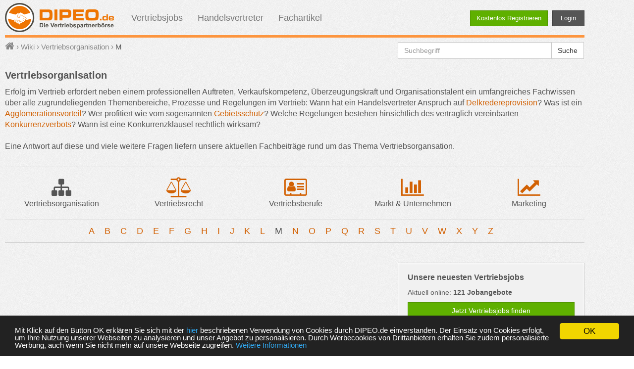

--- FILE ---
content_type: text/html; charset=UTF-8
request_url: https://www.dipeo.de/wiki/Vertriebsorganisation/M
body_size: 6234
content:
<!DOCTYPE html>
<html>
    <head>
        <meta name="google-site-verification" content="v0nN3cP-3nouB20YtsEWixOuE3RhV8bLvMZ1KasVF9s" />
        <meta charset="UTF-8" />
        <title>Vertriebsorganisation Vertriebswiki - DIPEO</title>
        <meta name="description" content="DIPEO ist die führende Online-Matchmaking-Plattform für neue Vertriebspartnerschaften. Sie sind Vertriebsgeber oder -nehmer? Registrieren Sie sich" />
                    <meta name="robots" content="noindex, follow">
        <meta name="viewport" content="width=device-width, initial-scale=1.0">
                <script type="text/javascript"> //<![CDATA[
            var tlJsHost = ((window.location.protocol == "https:") ? "https://secure.comodo.com/" : "http://www.trustlogo.com/");
            document.write(unescape("%3Cscript src='" + tlJsHost + "trustlogo/javascript/trustlogo.js' type='text/javascript'%3E%3C/script%3E"));
            //]]>
        </script>
        <!-- Begin Cookie Consent plugin by Silktide - http://silktide.com/cookieconsent -->
        <script type="text/javascript">
            window.cookieconsent_options = { "message":"Mit Klick auf den Button OK erklären Sie sich mit der <a href='/datenschutz#5'>hier</a> beschriebenen Verwendung von Cookies durch DIPEO.de einverstanden. Der Einsatz von Cookies erfolgt, um Ihre Nutzung unserer Webseiten zu analysieren und unser Angebot zu personalisieren. Durch Werbecookies von Drittanbietern erhalten Sie zudem personalisierte Werbung, auch wenn Sie nicht mehr auf unsere Webseite zugreifen.","dismiss":"OK","learnMore":"Weitere Informationen","link":"/datenschutz","theme":"dark-bottom"};
        </script>
        <style>
            .cc_message {
                font-size: 15px !important;
            }
        </style>
        <script type="text/javascript" src="//cdnjs.cloudflare.com/ajax/libs/cookieconsent2/1.0.9/cookieconsent.min.js"></script>
        <!-- End Cookie Consent plugin -->
        <script src="/bundles/fosjsrouting/js/router.js"></script>
        <script src="/js/routing?callback=fos.Router.setData"></script>
        <link rel="stylesheet" href="//maxcdn.bootstrapcdn.com/font-awesome/4.7.0/css/font-awesome.min.css">
                <link href="/css/d1ba7b1.css" type="text/css" rel="stylesheet" media="screen" />
                        <link rel="stylesheet" href="/css/ad0f58d.css" />
            <link rel="stylesheet" href="/css/print.css" media="print" />
        <link rel="icon" type="image/x-icon" href="/favicon.ico" />
        <link rel="apple-touch-icon" href="/dipeo_logo_icon.png" />
        <link rel="apple-touch-icon" sizes="76x76" href="/dipeo_logo_ipad.png" />
        <link rel="apple-touch-icon" sizes="120x120" href="/dipeo_logo_iphone_retina.png" />
        <link rel="apple-touch-icon" sizes="152x152" href="/dipeo_logo_ipad_retina.png" />

        <!--[if lt IE 9]>
        <script type="text/javascript" src="//cdnjs.cloudflare.com/ajax/libs/modernizr/2.7.1/modernizr.min.js"></script>
        <script type="text/javascript" src="//css3-mediaqueries-js.googlecode.com/files/css3-mediaqueries.js"></script>
        <script type="text/javascript" src="//html5shiv.googlecode.com/svn/trunk/html5.js"></script>
        <script type="text/javascript" src="//cdnjs.cloudflare.com/ajax/libs/respond.js/1.4.2/respond.js"></script>
        <![endif]-->
    </head>
    <body>
                        <!-- Google Tag Manager -->
        <noscript>
            <iframe src="//www.googletagmanager.com/ns.html?id=GTM-PBS3LQ" height="0" width="0" style="display:none;visibility:hidden"></iframe>
        </noscript>
        <script>
            (function(w,d,s,l,i){w[l]=w[l]||[];w[l].push({'gtm.start':new Date().getTime(),event:'gtm.js'});var f=d.getElementsByTagName(s)[0], j=d.createElement(s),dl=l!='dataLayer'?'&l='+l:'';j.async=true;j.src='//www.googletagmanager.com/gtm.js?id='+i+dl;f.parentNode.insertBefore(j,f);
            })(window,document,'script','dataLayer','GTM-PBS3LQ');
        </script>

        <!-- End Google Tag Manager -->
                
        <section class="container" >
            <header >
        <nav id="top_navi" class="navbar navbar-default navbar-fixed-top " style="margin-top: 0;">
    <div class="container" >
        <div class="slogan-orange">
            <div class="navbar-header" style="margin-top: 6px; margin-bottom: 6px;">
                <button type="button" class="navbar-toggle collapsed" data-toggle="collapse" data-target="#bs-example-navbar-collapse-1" aria-expanded="false">
                    <span class="sr-only">Toggle navigation</span>
                    <span class="icon-bar"></span>
                    <span class="icon-bar"></span>
                    <span class="icon-bar"></span>
                    <span class="icon-bar"></span>
                    <span class="icon-bar"></span>
                </button>
                <a title="dipeo" href="/" class="text-hide" >
                    <img src="https://www.dipeo.de/images/logo.png" alt="Logo von DIPEO - die Vertriebspartnerbörse" />
                </a>
            </div>
            <div class="collapse navbar-collapse" id="bs-example-navbar-collapse-1" style="padding-right: 0px;">
                <ul class="nav navbar-nav" style="margin-top:11px; margin-left: 20px; font-size: 17px;">
                    <li ><a id="top_navi_offer" href="/vertriebsjobs">Vertriebsjobs</a></li>
                    <li ><a id="top_navi_request" href="/handelsvertreter">Handelsvertreter</a></li>
                    <li ><a id="top_navi_article" href="/fachartikel">Fachartikel</a></li>
                </ul>
                <div class="btn-toolbar pull-right" style="margin:13px 0 10px 10px;">
                                            <a class="btn btn-success navbar-btn" href="/registrieren">Kostenlos Registrieren</a>
                        <a class="btn btn-inverse navbar-btn" href="/login" style='width:65px;' >Login</a>
                                    </div>
            </div>
        </div>
    </div>
</nav>
    <div class="row" style="margin-top: 75px;">
        <div class="col-lg-8">
                                <div class="breadcrumbs">
        <ol itemscope itemtype="http://schema.org/BreadcrumbList">
                                                    <li itemprop="itemListElement" itemscope itemtype="http://schema.org/ListItem">
                            <a itemprop="item" href="/" title="Startseite"><i id="breadcrumb_home" class="fa fa-home"></i></a><span class="breadcrumb_separator"> &rsaquo; </span>
                <meta itemprop="position" content="1" />
                        </li>
                                                        <li itemprop="itemListElement" itemscope itemtype="http://schema.org/ListItem">
                            <a itemprop="item" href="/wiki" title="Wiki"><span itemprop="name">Wiki</span></a><span class="breadcrumb_separator"> &rsaquo; </span>
                <meta itemprop="position" content="2" />
                        </li>
                                                        <li itemprop="itemListElement" itemscope itemtype="http://schema.org/ListItem">
                            <a itemprop="item" href="/wiki/vertriebsorganisation" title="Vertriebsorganisation"><span itemprop="name">Vertriebsorganisation</span></a><span class="breadcrumb_separator"> &rsaquo; </span>
                <meta itemprop="position" content="3" />
                        </li>
                                                        <li itemprop="itemListElement" itemscope itemtype="http://schema.org/ListItem">
                            <span itemprop="name">M</span>
                <meta itemprop="position" content="4" />
                        </li>
                            
        </ol>
    </div>

                    </div>
        <div class="col-lg-4">
            <div style="padding:0;">
    <form class="form-search" id="search_head" enctype="application/x-www-form-urlencoded" action="/wiki" method="get" >
        <div class="input-group">
            <input type="text" name="search" id="search" value="" class="search-string form-control" placeholder="Suchbegriff" />
            <span class="input-group-btn">
                <button type="submit" id="searchsmall_submit" value="Suche" class="btn btn-default" >Suche</button>
            </span>
        </div>
    </form>
</div>        </div>
    </div>
            <div class="row" style="margin-top: 10px;">
        <div class="col-lg-12">
                                                <h1 class="lex_heading">Vertriebsorganisation</h1>
                            <p class="hidden-xs" style="font-size: 16px;margin: 10px 0 30px 0;">
                <span>
                                    Erfolg im Vertrieb erfordert neben einem professionellen Auftreten, Verkaufskompetenz, Überzeugungskraft und Organisationstalent ein umfangreiches Fachwissen über alle zugrundeliegenden Themenbereiche, Prozesse und Regelungen im Vertrieb: Wann hat ein Handelsvertreter Anspruch auf <a href="/wiki/vertriebsorganisation/D/delkredereprovision">Delkredereprovision</a>? Was ist ein <a href="/wiki/vertriebsorganisation/A/agglomerationsvorteil">Agglomerationsvorteil</a>? Wer profitiert wie vom sogenannten <a href="/wiki/vertriebsorganisation/G/gebietsschutz">Gebietsschutz</a>? Welche Regelungen bestehen hinsichtlich des vertraglich vereinbarten <a href="/wiki/vertriebsorganisation/K/konkurrenzverbot">Konkurrenzverbots</a>? Wann ist eine Konkurrenzklausel rechtlich wirksam? <br/><br/> Eine Antwort auf diese und viele weitere Fragen liefern unsere aktuellen Fachbeiträge rund um das Thema Vertriebsorgansation.
                                </span>
            </p>
                    </div>
        <div class='col-lg-12 hidden-xs' style="margin-bottom: 10px;" >
            <hr style="border-color: #ccc; margin: 0px 0px 20px 0px;"/>
            <div class="table-responsive" >
                <table id="campain_table" class="table-responsive" style="width:100%;">
                    <tr>
                        <td><a href="/wiki/vertriebsorganisation"><i class="fa fa-sitemap test activebranch" data-toggle="tooltip" title="Vertriebsorganisation" aria-hidden="true"></i></a></td>
                        <td rowspan="2">&nbsp;&nbsp;</td>
                        <td><a href="/wiki/vertriebsrecht"><i class="fa fa-balance-scale test " data-toggle="tooltip" title="Vertriebsrecht" aria-hidden="true"></i></a></td>
                        <td rowspan="2">&nbsp;&nbsp;</td>
                        <td><a href="/wiki/vertriebsberufe"><i class="fa fa-vcard-o test " data-toggle="tooltip" title="Vertriebsberufe" aria-hidden="true"></i></a></td>
                        <td rowspan="2">&nbsp;&nbsp;</td>
                        <td><a href="/wiki/markt-unternehmen"><i class="fa fa-bar-chart-o test " data-toggle="tooltip" title="Markt & Unternehmen" aria-hidden="true"></i></a></td>
                        <td rowspan="2">&nbsp;&nbsp;</td>
                        <td><a href="/wiki/marketing"><i class="fa fa-line-chart test " data-toggle="tooltip" title="Marketing" aria-hidden="true"></i></a></td>
                    </tr>
                    <tr>
                        <td style="width:20%;">Vertriebsorganisation</td>
                        <td style="width:20%;">Vertriebsrecht</td>
                        <td style="width:20%;">Vertriebsberufe</td>
                        <td style="width:20%;">Markt & Unternehmen</td>
                        <td style="width:20%;">Marketing</td>
                    </tr>
                </table>
            </div>
        </div>
    </div>
    </header>
                                    <section id="content">
                            <div class="row hidden-xs">
        <hr style="border-color: #ccc; margin: 10px 10px 10px 10px;"/>
        <div class="col-lg-12 text-center" style="margin-bottom: 10px;">
                            <a class="linkbar " href="/wiki/Vertriebsorganisation/A">A</a>
                            <a class="linkbar " href="/wiki/Vertriebsorganisation/B">B</a>
                            <a class="linkbar " href="/wiki/Vertriebsorganisation/C">C</a>
                            <a class="linkbar " href="/wiki/Vertriebsorganisation/D">D</a>
                            <a class="linkbar " href="/wiki/Vertriebsorganisation/E">E</a>
                            <a class="linkbar " href="/wiki/Vertriebsorganisation/F">F</a>
                            <a class="linkbar " href="/wiki/Vertriebsorganisation/G">G</a>
                            <a class="linkbar " href="/wiki/Vertriebsorganisation/H">H</a>
                            <a class="linkbar " href="/wiki/Vertriebsorganisation/I">I</a>
                            <a class="linkbar " href="/wiki/Vertriebsorganisation/J">J</a>
                            <a class="linkbar " href="/wiki/Vertriebsorganisation/K">K</a>
                            <a class="linkbar " href="/wiki/Vertriebsorganisation/L">L</a>
                            <a class="linkbar activeletter" href="/wiki/Vertriebsorganisation/M">M</a>
                            <a class="linkbar " href="/wiki/Vertriebsorganisation/N">N</a>
                            <a class="linkbar " href="/wiki/Vertriebsorganisation/O">O</a>
                            <a class="linkbar " href="/wiki/Vertriebsorganisation/P">P</a>
                            <a class="linkbar " href="/wiki/Vertriebsorganisation/Q">Q</a>
                            <a class="linkbar " href="/wiki/Vertriebsorganisation/R">R</a>
                            <a class="linkbar " href="/wiki/Vertriebsorganisation/S">S</a>
                            <a class="linkbar " href="/wiki/Vertriebsorganisation/T">T</a>
                            <a class="linkbar " href="/wiki/Vertriebsorganisation/U">U</a>
                            <a class="linkbar " href="/wiki/Vertriebsorganisation/V">V</a>
                            <a class="linkbar " href="/wiki/Vertriebsorganisation/W">W</a>
                            <a class="linkbar " href="/wiki/Vertriebsorganisation/X">X</a>
                            <a class="linkbar " href="/wiki/Vertriebsorganisation/Y">Y</a>
                            <a class="linkbar " href="/wiki/Vertriebsorganisation/Z">Z</a>
                    </div>
        <hr style="border-color: #ccc; margin: 0px 10px 10px 10px;"/>
    </div>
                <div class="row" style="margin-top: 30px;">
        <div class="col-lg-8 visible-sm visible-md visible-lg hidden-xs">
                    </div>
        <div class="col-lg-8 hidden-sm hidden-md hidden-lg visible-xs">
                    </div>
        <div class="col-lg-4">
            <section class="well visible-xs" style="margin-top: 20px;">
                                    <div class="row">
                <table width="100%" id="lex_mini_table">
                    <tr>
                        <td><a href="/wiki/vertriebsorganisation"><i class="fa fa-sitemap test activebranch" data-toggle="tooltip" title="Vertriebsorganisation" aria-hidden="true"></i></a></td>
                        <td><a href="/wiki/vertriebsrecht"><i class="fa fa-balance-scale test " data-toggle="tooltip" title="Vertriebsrecht" aria-hidden="true"></i></a></td>
                        <td><a href="/wiki/vertriebsberufe"><i class="fa fa-vcard-o test " data-toggle="tooltip" title="Vertriebsberufe" aria-hidden="true"></i></a></td>
                        <td><a href="/wiki/markt-unternehmen"><i class="fa fa-bar-chart-o test " data-toggle="tooltip" title="Markt & Unternehmen" aria-hidden="true"></i></a></td>
                        <td><a href="/wiki/marketing"><i class="fa fa-line-chart test " data-toggle="tooltip" title="Marketing" aria-hidden="true"></i></a></td>
                    </tr>
                </table>
            </div>
        </section>
        <section class="well visible-xs">
            <div class="row">
                <div class="col-lg-12 text-center">
                                            <a class="linkbar " href="/wiki/Vertriebsorganisation/A">A</a>
                                            <a class="linkbar " href="/wiki/Vertriebsorganisation/B">B</a>
                                            <a class="linkbar " href="/wiki/Vertriebsorganisation/C">C</a>
                                            <a class="linkbar " href="/wiki/Vertriebsorganisation/D">D</a>
                                            <a class="linkbar " href="/wiki/Vertriebsorganisation/E">E</a>
                                            <a class="linkbar " href="/wiki/Vertriebsorganisation/F">F</a>
                                            <a class="linkbar " href="/wiki/Vertriebsorganisation/G">G</a>
                                            <a class="linkbar " href="/wiki/Vertriebsorganisation/H">H</a>
                                            <a class="linkbar " href="/wiki/Vertriebsorganisation/I">I</a>
                                            <a class="linkbar " href="/wiki/Vertriebsorganisation/J">J</a>
                                            <a class="linkbar " href="/wiki/Vertriebsorganisation/K">K</a>
                                            <a class="linkbar " href="/wiki/Vertriebsorganisation/L">L</a>
                                            <a class="linkbar activeletter" href="/wiki/Vertriebsorganisation/M">M</a>
                                            <a class="linkbar " href="/wiki/Vertriebsorganisation/N">N</a>
                                            <a class="linkbar " href="/wiki/Vertriebsorganisation/O">O</a>
                                            <a class="linkbar " href="/wiki/Vertriebsorganisation/P">P</a>
                                            <a class="linkbar " href="/wiki/Vertriebsorganisation/Q">Q</a>
                                            <a class="linkbar " href="/wiki/Vertriebsorganisation/R">R</a>
                                            <a class="linkbar " href="/wiki/Vertriebsorganisation/S">S</a>
                                            <a class="linkbar " href="/wiki/Vertriebsorganisation/T">T</a>
                                            <a class="linkbar " href="/wiki/Vertriebsorganisation/U">U</a>
                                            <a class="linkbar " href="/wiki/Vertriebsorganisation/V">V</a>
                                            <a class="linkbar " href="/wiki/Vertriebsorganisation/W">W</a>
                                            <a class="linkbar " href="/wiki/Vertriebsorganisation/X">X</a>
                                            <a class="linkbar " href="/wiki/Vertriebsorganisation/Y">Y</a>
                                            <a class="linkbar " href="/wiki/Vertriebsorganisation/Z">Z</a>
                                    </div>
            </div>
        </section>
        <section class="well">
    <h4><strong>Unsere neuesten Vertriebsjobs</strong></h4>
    <p>Aktuell online: <strong>121 Jobangebote</strong></p>
    <a class="btn btn-success btn-block" href="/vertriebsjobs">Jetzt Vertriebsjobs finden</a>
</section>        <section class="well">
    <h4><strong>Unsere neuesten Handelsvertreter</strong></h4>
    <p>Aktuell online: <strong>20 Vertrieblerprofile</strong></p>
    <a class="btn btn-success btn-block" href="/handelsvertreter">Jetzt Handelsvertreter finden</a>
</section>
                    <section id="newsletter-box" class="well">
    <h4><strong>Der DIPEO Vertriebsnewsletter</strong></h4>
    <p>Unser Info-Newsletter mit den neuesten Trends, Tipps und Tricks rund um das Thema Vertrieb!</p>
    <p>
        <form  method='POST' action='/newsletter' >
            <input type='email' required="required" name='email' value='' class="form-control" placeholder="E-Mail Adresse"/><br/>
            <input type="submit" class='btn btn-info btn-block' id='addNewsletterUnreg' value='Jetzt kostenlos abonnieren'/>
        </form>
    </p>
</section>
                <section class="well">
    <h4><strong>Kontakt &amp; &Uuml;ber uns</strong></h4>
    <div id="lex_ul_side" class="row">
        <div class="col-lg-6 col-sm-6 col-md-6">
            <ul style="list-style-type: none;">
                <li><a href="/agb">AGB</a></li>
                <li><a href="/datenschutz">Datenschutz</a></li>
                <li><a href="/hilfe">Hilfe</a></li>
                <li><a href="/impressum">Impressum</a></li>
                <li><a href="/karriere">Karriere bei DIPEO.de</a></li>
            </ul>
        </div>
        <div class="col-lg-6 col-sm-6 col-md-6">
            <ul style="list-style-type: none;">
                <li><a href="/kontakt">Kontakt</a></li>
                <li><a href="/leistungen-und-preise">Leistungen und Preise</a></li>
                <li><a href="/mediadaten">Mediadaten</a></li>
                <li><a href="/sitemap">Sitemap</a></li>
                <li><a href="/ueber-uns">Über Uns</a></li>
            </ul>
        </div>
    </div>
</section>        </div>
    </div>
            </section>
                <footer id="base_footer" class="row">
        <div class="col-lg-3 text-center footer_cols col-sm-4 col-md-4">
            <div >
                <a style="width:200px;height:88px;border:0;overflow:hidden;" target="_blank" href="https://www.btrusted.de/dipeo-de"><img src="https://www.btrusted.de/seal/image/6199991?size=2&amp;type=2" alt="btrusted-Siegel" name="btrusted" /></a>
            </div>
            <div class="footer_social_container">
                <a title="DIPEO auf Facebook" target="_blank" href="https://www.facebook.com/dipeo"><i class="fa fa-facebook-official"> </i></a>
                <a title="DIPEO auf Twitter" target="_blank" href="https://twitter.com/dipeo_de"><i class="fa fa-twitter-square"> </i></a>
                <a title="DIPEO bei Google+" target="_blank" href="https://plus.google.com/+DipeoDe"><i class="fa fa-google-plus-square"></i></a>
            </div>
            <div style=" margin-top: 0px;">
                <img alt="PayOne" src="/images/payone_170.png" />
            </div>
            <div style=" margin-top: 10px;">
                <img alt="VisaMastercard" src="/images/mcvs.png" />
            </div>
            <div style=" margin-top: 16px;">
                <img alt="PayPal" src="/images/pp.png" />
            </div>
            <div style="z-index: 1000; ">
                <script language="JavaScript" type="text/javascript">
                    TrustLogo("https://www.dipeo.de/images/comodo_secure_seal_100x85_transp.png", "CL1", "none");
                </script>
            </div>
        </div>
        <div class="col-lg-3 footer_cols col-sm-8 col-md-8">
            <ul class="nav ads_footer">
                <li class="nav-header toUpperCase">Neueste Vertriebsjobs</li>
                                    <li><a href="/vertriebsjobs/beratung-consulting/strategieberatung/freiberufliche-vertriebsprofis-m-w-d-fur-telefon-digitalakquise-gesucht-attraktive-vergutung-langfristige-zusammenarbeit">Freiberufliche Vertriebsprofis (m/w/d) für Telefon- &amp; Digitalakquise gesucht – attraktive Vergütung &amp; langfristige Zusammenarbeit</a></li>
                                    <li><a href="/vertriebsjobs/energien-und-rohstoffe/erneuerbare-energien/door-to-door-vertriebspartner-fur-photovoltaik-bis-115eu-pro-interessent">Door-to-door Vertriebspartner für Photovoltaik (bis 115€ pro Interessent)</a></li>
                                    <li><a href="/vertriebsjobs/gesundheit-medizin-und-schoenheitspflege/energetische-produkte/werden-sie-jetzt-erfolgreich-im-zukunftsmarkt-gesundheit-wellness-spa">Werden Sie jetzt erfolgreich im Zukunftsmarkt: Gesundheit, Wellness, SPA</a></li>
                                    <li><a href="/vertriebsjobs/nahrungs-und-genussmittel/getraenke/fruchtsaft">Fruchtsaft</a></li>
                                    <li><a href="/vertriebsjobs/gesundheit-medizin-und-schoenheitspflege/kosmetik/handelsvertreter-m-w-d-fur-naturkosmetik-gesucht-deutschlandweit">Handelsvertreter (m/w/d) für Naturkosmetik gesucht – Deutschlandweit</a></li>
                                    <li><a href="/vertriebsjobs/bau-handwerk-baumaterialien-und-glas/sonstiges-9/handelsvertreter-gesucht-bau-architektur-1">Handelsvertreter gesucht! Bau/Architektur</a></li>
                                    <li><a href="/vertriebsjobs/unternehmensdienstleistungen/reinigungsunternehmen/akquisiteur-vertriebspartner-auf-provisionsbasis-gesucht">Akquisiteur / Vertriebspartner auf Provisionsbasis gesucht</a></li>
                                    <li><a href="/vertriebsjobs/internet/websites-internet-geschaeftsmodelle/vertriebspartner-gesucht-digitales-sport-entertainment-projekt">Vertriebspartner gesucht – Digitales Sport- &amp; Entertainment-Projekt</a></li>
                            </ul>
        </div>
        <div class="visible-md cb"></div>
        <div class="col-lg-3 footer_cols col-md-6 col-sm-11">
            <ul class="nav ads_footer cb">
                <li class="nav-header toUpperCase">Neueste Vertriebler</li>
                                    <li><a href="/handelsvertreter/maschinenbau/metallbearbeitung/vertriebspartner-fur-auftragsfertigung-lohnfertigung-und-maschinenbau">Vertriebspartner für Auftragsfertigung, Lohnfertigung und Maschinenbau</a></li>
                                    <li><a href="/handelsvertreter/sonstiges/geschenkartikel-souvenirs/vertretungen-fur-nord-und-ostdeutschland-gesucht-plz-0-bis-3-einschl-48-49-gpk-deko-und-geschenkartikel">Vertretungen für Nord- und Ostdeutschland gesucht (PLZ 0 bis 3 einschl. 48/49) - GPK, Deko- und Geschenkartikel</a></li>
                                    <li><a href="/handelsvertreter/banken-finanzen-und-versicherungen/finanzierung-und-finanzberatung/darlehen-projektfinanzierung-mit-2-zinssatz-email-medallion-finance-aol-com">Darlehen / Projektfinanzierung mit 2% Zinssatz.  email: medallion_finance@aol.com</a></li>
                                    <li><a href="/handelsvertreter/unternehmensdienstleistungen/sonstiges-7/wir-ubernehmen-ihr-telefonmarketing">Wir übernehmen Ihr Telefonmarketing</a></li>
                                    <li><a href="/handelsvertreter/gummi-und-kunststoffe/kunststoff-und-kunststofferzeugnisse/programmerweiterung-gesucht">Programmerweiterung gesucht</a></li>
                                    <li><a href="/handelsvertreter/sonstiges/direktvertrieb/vertriebs-partner-gesucht">Vertriebs Partner gesucht</a></li>
                                    <li><a href="/handelsvertreter/gesundheit-medizin-und-schoenheitspflege/sonstiges-8/handelsvertreter-fur-apothekenbedarf">Handelsvertreter für Apothekenbedarf</a></li>
                                    <li><a href="/handelsvertreter/bau-handwerk-baumaterialien-und-glas/haus-und-anlagentechnik/modulhaus-tiny-house-40-m2-schlusselfertig-sofort-lieferbar">Modulhaus / Tiny House [40 m²] – schlüsselfertig &amp; sofort lieferbar</a></li>
                            </ul>
        </div>

        <div id="social-feed" class="col-lg-3 footer_cols col-sm-11 col-md-6">
            <ul class="nav">
                <li class="nav-header toUpperCase">Neueste Fachartikel</li>
                                    <li><a href="/fachartikel/professionelles-beschwerdemanagement-reklamationen-in-chancen-verwandeln">Professionelles Beschwerdemanagement: Reklamationen in Chancen verwandeln</a></li>
                                    <li><a href="/fachartikel/bestandsverwaltung-im-unternehmen-optimieren-tipps-und-best-practices">Bestandsverwaltung im Unternehmen optimieren – Tipps und Best Practices</a></li>
                                    <li><a href="/fachartikel/werbung-im-vertrieb-was-ist-moglich">Werbung im Vertrieb: Was ist möglich?</a></li>
                                    <li><a href="/fachartikel/die-unterschiedlichen-arten-von-garantien">Die unterschiedlichen Arten von Garantien</a></li>
                                    <li><a href="/fachartikel/wird-der-digitale-vertrieb-der-neue-standard">Wird der digitale Vertrieb der neue Standard?</a></li>
                                    <li><a href="/fachartikel/handelsmarketing-erklart-definition-und-mogliche-berufe">Handelsmarketing erklärt: Definition und mögliche Berufe</a></li>
                                    <li><a href="/fachartikel/verhandeln-zum-gewunschten-erfolg-1">Verhandeln zum gewünschten Erfolg</a></li>
                                    <li><a href="/fachartikel/welche-vertriebsjobs-gibt-es-in-der-logistik">Welche Vertriebsjobs gibt es in der Logistik?</a></li>
                            </ul>
        </div>

    </footer>
        </section>
                                <script src="/js/869a3d7.js"></script>
                        <script type="text/javascript" src="https://maxcdn.bootstrapcdn.com/bootstrap/3.3.7/js/bootstrap.min.js"></script>
                        </body>
</html>

--- FILE ---
content_type: text/css
request_url: https://www.dipeo.de/css/d1ba7b1.css
body_size: 25838
content:
/*!
 * Bootstrap v3.0.0
 *
 * Copyright 2013 Twitter, Inc
 * Licensed under the Apache License v2.0
 * http://www.apache.org/licenses/LICENSE-2.0
 *
 * Designed and built with all the love in the world by @mdo and @fat.
 */
/*! normalize.css v2.1.0 | MIT License | git.io/normalize */
article,
aside,
details,
figcaption,
figure,
footer,
header,
hgroup,
main,
nav,
section,
summary {
  display: block;
}
audio,
canvas,
video {
  display: inline-block;
}
audio:not([controls]) {
  display: none;
  height: 0;
}
[hidden] {
  display: none;
}
html {
  font-family: sans-serif;
  -webkit-text-size-adjust: 100%;
  -ms-text-size-adjust: 100%;
}
body {
  margin: 0;
}
a:focus {
  outline: thin dotted;
}
a:active,
a:hover {
  outline: 0;
}
h1 {
  font-size: 2em;
  margin: 0.67em 0;
}
abbr[title] {
  border-bottom: 1px dotted;
}
b,
strong {
  font-weight: bold;
}
dfn {
  font-style: italic;
}
hr {
  -moz-box-sizing: content-box;
  box-sizing: content-box;
  height: 0;
}
mark {
  background: #ff0;
  color: #000;
}
code,
kbd,
pre,
samp {
  font-family: monospace, serif;
  font-size: 1em;
}
pre {
  white-space: pre-wrap;
}
q {
  quotes: "\201C" "\201D" "\2018" "\2019";
}
small {
  font-size: 80%;
}
sub,
sup {
  font-size: 75%;
  line-height: 0;
  position: relative;
  vertical-align: baseline;
}
sup {
  top: -0.5em;
}
sub {
  bottom: -0.25em;
}
img {
  border: 0;
}
svg:not(:root) {
  overflow: hidden;
}
figure {
  margin: 0;
}
fieldset {
  border: 1px solid #c0c0c0;
  margin: 0 2px;
  padding: 0.35em 0.625em 0.75em;
}
legend {
  border: 0;
  padding: 0;
}
button,
input,
select,
textarea {
  font-family: inherit;
  font-size: 100%;
  margin: 0;
}
button,
input {
  line-height: normal;
}
button,
select {
  text-transform: none;
}
button,
html input[type="button"],
input[type="reset"],
input[type="submit"] {
  -webkit-appearance: button;
  cursor: pointer;
}
button[disabled],
html input[disabled] {
  cursor: default;
}
input[type="checkbox"],
input[type="radio"] {
  box-sizing: border-box;
  padding: 0;
}
input[type="search"] {
  -webkit-appearance: textfield;
  -moz-box-sizing: content-box;
  -webkit-box-sizing: content-box;
  box-sizing: content-box;
}
input[type="search"]::-webkit-search-cancel-button,
input[type="search"]::-webkit-search-decoration {
  -webkit-appearance: none;
}
button::-moz-focus-inner,
input::-moz-focus-inner {
  border: 0;
  padding: 0;
}
textarea {
  overflow: auto;
  vertical-align: top;
}
table {
  border-collapse: collapse;
  border-spacing: 0;
}
@media print {
  * {
    text-shadow: none !important;
    color: #000 !important;
    background: transparent !important;
    box-shadow: none !important;
  }
  a,
  a:visited {
    text-decoration: underline;
  }
  a[href]:after {
    content: " (" attr(href) ")";
  }
  abbr[title]:after {
    content: " (" attr(title) ")";
  }
  .ir a:after,
  a[href^="javascript:"]:after,
  a[href^="#"]:after {
    content: "";
  }
  pre,
  blockquote {
    border: 1px solid #999;
    page-break-inside: avoid;
  }
  thead {
    display: table-header-group;
  }
  tr,
  img {
    page-break-inside: avoid;
  }
  img {
    max-width: 100% !important;
  }
  @page {
    margin: 2cm .5cm;
  }
  p,
  h2,
  h3 {
    orphans: 3;
    widows: 3;
  }
  h2,
  h3 {
    page-break-after: avoid;
  }
  .navbar {
    display: none;
  }
  .table td,
  .table th {
    background-color: #fff !important;
  }
  .btn > .caret,
  .dropup > .btn > .caret {
    border-top-color: #000 !important;
  }
  .label {
    border: 1px solid #000;
  }
  .table {
    border-collapse: collapse !important;
  }
  .table-bordered th,
  .table-bordered td {
    border: 1px solid #ddd !important;
  }
}
*,
*:before,
*:after {
  -webkit-box-sizing: border-box;
  -moz-box-sizing: border-box;
  box-sizing: border-box;
}
html {
  font-size: 62.5%;
  -webkit-tap-highlight-color: rgba(0, 0, 0, 0);
}
body {
  font-family: "Helvetica Neue", Helvetica, Arial, sans-serif;
  font-size: 14px;
  line-height: 1.42857143;
  color: #333333;
  background-color: #ffffff;
}
input,
button,
select,
textarea {
  font-family: inherit;
  font-size: inherit;
  line-height: inherit;
}
button,
input,
select[multiple],
textarea {
  background-image: none;
}
a {
  color: #004eb8;
  text-decoration: none;
}
a:hover,
a:focus {
  color: #002e6c;
  text-decoration: underline;
}
a:focus {
  outline: thin dotted #333;
  outline: 5px auto -webkit-focus-ring-color;
  outline-offset: -2px;
}
img {
  vertical-align: middle;
}
.img-responsive {
  display: block;
  max-width: 100%;
  height: auto;
}
.img-rounded {
  border-radius: 6px;
}
.img-thumbnail {
  padding: 4px;
  line-height: 1.42857143;
  background-color: #ffffff;
  border: 1px solid #dddddd;
  border-radius: 4px;
  -webkit-transition: all 0.2s ease-in-out;
  transition: all 0.2s ease-in-out;
  display: inline-block;
  max-width: 100%;
  height: auto;
}
.img-circle {
  border-radius: 50%;
}
hr {
  margin-top: 20px;
  margin-bottom: 20px;
  border: 0;
  border-top: 1px solid #eeeeee;
}
.sr-only {
  position: absolute;
  width: 1px;
  height: 1px;
  margin: -1px;
  padding: 0;
  overflow: hidden;
  clip: rect(0 0 0 0);
  border: 0;
}
p {
  margin: 0 0 10px;
}
.lead {
  margin-bottom: 20px;
  font-size: 16.1px;
  font-weight: 200;
  line-height: 1.4;
}
@media (min-width: 768px) {
  .lead {
    font-size: 21px;
  }
}
small {
  font-size: 85%;
}
cite {
  font-style: normal;
}
.text-muted {
  color: #999999;
}
.text-primary {
  color: #004eb8;
}
.text-warning {
  color: #c09853;
}
.text-danger {
  color: #b94a48;
}
.text-success {
  color: #468847;
}
.text-info {
  color: #3a87ad;
}
.text-left {
  text-align: left;
}
.text-right {
  text-align: right;
}
.text-center {
  text-align: center;
}
h1,
h2,
h3,
h4,
h5,
h6,
.h1,
.h2,
.h3,
.h4,
.h5,
.h6 {
  font-family: "Helvetica Neue", Helvetica, Arial, sans-serif;
  font-weight: 500;
  line-height: 1.1;
}
h1 small,
h2 small,
h3 small,
h4 small,
h5 small,
h6 small,
.h1 small,
.h2 small,
.h3 small,
.h4 small,
.h5 small,
.h6 small {
  font-weight: normal;
  line-height: 1;
  color: #999999;
}
h1,
h2,
h3 {
  margin-top: 20px;
  margin-bottom: 10px;
}
h4,
h5,
h6 {
  margin-top: 10px;
  margin-bottom: 10px;
}
h1,
.h1 {
  font-size: 36px;
}
h2,
.h2 {
  font-size: 30px;
}
h3,
.h3 {
  font-size: 24px;
}
h4,
.h4 {
  font-size: 18px;
}
h5,
.h5 {
  font-size: 14px;
}
h6,
.h6 {
  font-size: 12px;
}
h1 small,
.h1 small {
  font-size: 24px;
}
h2 small,
.h2 small {
  font-size: 18px;
}
h3 small,
.h3 small,
h4 small,
.h4 small {
  font-size: 14px;
}
.page-header {
  padding-bottom: 9px;
  margin: 40px 0 20px;
  border-bottom: 1px solid #eeeeee;
}
ul,
ol {
  margin-top: 0;
  margin-bottom: 10px;
}
ul ul,
ol ul,
ul ol,
ol ol {
  margin-bottom: 0;
}
.list-unstyled {
  padding-left: 0;
  list-style: none;
}
.list-inline {
  padding-left: 0;
  list-style: none;
}
.list-inline > li {
  display: inline-block;
  padding-left: 5px;
  padding-right: 5px;
}
dl {
  margin-bottom: 20px;
}
dt,
dd {
  line-height: 1.42857143;
}
dt {
  font-weight: bold;
}
dd {
  margin-left: 0;
}
@media (min-width: 992px) {
  .dl-horizontal dt {
    float: left;
    width: 160px;
    clear: left;
    text-align: right;
    overflow: hidden;
    text-overflow: ellipsis;
    white-space: nowrap;
  }
  .dl-horizontal dd {
    margin-left: 180px;
  }
  .dl-horizontal dd:before,
  .dl-horizontal dd:after {
    content: " ";
    /* 1 */
    display: table;
    /* 2 */
  }
  .dl-horizontal dd:after {
    clear: both;
  }
  .dl-horizontal dd:before,
  .dl-horizontal dd:after {
    content: " ";
    /* 1 */
    display: table;
    /* 2 */
  }
  .dl-horizontal dd:after {
    clear: both;
  }
}
abbr[title],
abbr[data-original-title] {
  cursor: help;
  border-bottom: 1px dotted #999999;
}
abbr.initialism {
  font-size: 90%;
  text-transform: uppercase;
}
blockquote {
  padding: 10px 20px;
  margin: 0 0 20px;
  border-left: 5px solid #eeeeee;
}
blockquote p {
  font-size: 17.5px;
  font-weight: 300;
  line-height: 1.25;
}
blockquote p:last-child {
  margin-bottom: 0;
}
blockquote small {
  display: block;
  line-height: 1.42857143;
  color: #999999;
}
blockquote small:before {
  content: '\2014 \00A0';
}
blockquote.pull-right {
  padding-right: 15px;
  padding-left: 0;
  border-right: 5px solid #eeeeee;
  border-left: 0;
}
blockquote.pull-right p,
blockquote.pull-right small {
  text-align: right;
}
blockquote.pull-right small:before {
  content: '';
}
blockquote.pull-right small:after {
  content: '\00A0 \2014';
}
q:before,
q:after,
blockquote:before,
blockquote:after {
  content: "";
}
address {
  display: block;
  margin-bottom: 20px;
  font-style: normal;
  line-height: 1.42857143;
}
code,
pre {
  font-family: Monaco, Menlo, Consolas, "Courier New", monospace;
}
code {
  padding: 2px 4px;
  font-size: 90%;
  color: #c7254e;
  background-color: #f9f2f4;
  white-space: nowrap;
  border-radius: 4px;
}
pre {
  display: block;
  padding: 9.5px;
  margin: 0 0 10px;
  font-size: 13px;
  line-height: 1.42857143;
  word-break: break-all;
  word-wrap: break-word;
  color: #333333;
  background-color: #f5f5f5;
  border: 1px solid #cccccc;
  border-radius: 4px;
}
pre.prettyprint {
  margin-bottom: 20px;
}
pre code {
  padding: 0;
  font-size: inherit;
  color: inherit;
  white-space: pre-wrap;
  background-color: transparent;
  border: 0;
}
.pre-scrollable {
  max-height: 340px;
  overflow-y: scroll;
}
.container {
  margin-right: auto;
  margin-left: auto;
  padding-left: 10px;
  padding-right: 10px;
}
.container:before,
.container:after {
  content: " ";
  /* 1 */
  display: table;
  /* 2 */
}
.container:after {
  clear: both;
}
.container:before,
.container:after {
  content: " ";
  /* 1 */
  display: table;
  /* 2 */
}
.container:after {
  clear: both;
}
.row {
  margin-left: -10px;
  margin-right: -10px;
}
.row:before,
.row:after {
  content: " ";
  /* 1 */
  display: table;
  /* 2 */
}
.row:after {
  clear: both;
}
.row:before,
.row:after {
  content: " ";
  /* 1 */
  display: table;
  /* 2 */
}
.row:after {
  clear: both;
}
.col-xs-1,
.col-xs-2,
.col-xs-3,
.col-xs-4,
.col-xs-5,
.col-xs-6,
.col-xs-7,
.col-xs-8,
.col-xs-9,
.col-xs-10,
.col-xs-11,
.col-xs-12,
.col-sm-1,
.col-sm-2,
.col-sm-3,
.col-sm-4,
.col-sm-5,
.col-sm-6,
.col-sm-7,
.col-sm-8,
.col-sm-9,
.col-sm-10,
.col-sm-11,
.col-sm-12,
.col-md-1,
.col-md-2,
.col-md-3,
.col-md-4,
.col-md-5,
.col-md-6,
.col-md-7,
.col-md-8,
.col-md-9,
.col-md-10,
.col-md-11,
.col-md-12,
.col-lg-1,
.col-lg-2,
.col-lg-3,
.col-lg-4,
.col-lg-5,
.col-lg-6,
.col-lg-7,
.col-lg-8,
.col-lg-9,
.col-lg-10,
.col-lg-11,
.col-lg-12 {
  position: relative;
  min-height: 1px;
  padding-left: 10px;
  padding-right: 10px;
}
.col-xs-1,
.col-xs-2,
.col-xs-3,
.col-xs-4,
.col-xs-5,
.col-xs-6,
.col-xs-7,
.col-xs-8,
.col-xs-9,
.col-xs-10,
.col-xs-11 {
  float: left;
}
.col-xs-1 {
  width: 8.33333333%;
}
.col-xs-2 {
  width: 16.66666667%;
}
.col-xs-3 {
  width: 25%;
}
.col-xs-4 {
  width: 33.33333333%;
}
.col-xs-5 {
  width: 41.66666667%;
}
.col-xs-6 {
  width: 50%;
}
.col-xs-7 {
  width: 58.33333333%;
}
.col-xs-8 {
  width: 66.66666667%;
}
.col-xs-9 {
  width: 75%;
}
.col-xs-10 {
  width: 83.33333333%;
}
.col-xs-11 {
  width: 91.66666667%;
}
.col-xs-12 {
  width: 100%;
}
@media (min-width: 768px) {
  .container {
    max-width: 740px;
  }
  .col-sm-1,
  .col-sm-2,
  .col-sm-3,
  .col-sm-4,
  .col-sm-5,
  .col-sm-6,
  .col-sm-7,
  .col-sm-8,
  .col-sm-9,
  .col-sm-10,
  .col-sm-11 {
    float: left;
  }
  .col-sm-1 {
    width: 8.33333333%;
  }
  .col-sm-2 {
    width: 16.66666667%;
  }
  .col-sm-3 {
    width: 25%;
  }
  .col-sm-4 {
    width: 33.33333333%;
  }
  .col-sm-5 {
    width: 41.66666667%;
  }
  .col-sm-6 {
    width: 50%;
  }
  .col-sm-7 {
    width: 58.33333333%;
  }
  .col-sm-8 {
    width: 66.66666667%;
  }
  .col-sm-9 {
    width: 75%;
  }
  .col-sm-10 {
    width: 83.33333333%;
  }
  .col-sm-11 {
    width: 91.66666667%;
  }
  .col-sm-12 {
    width: 100%;
  }
  .col-sm-push-1 {
    left: 8.33333333%;
  }
  .col-sm-push-2 {
    left: 16.66666667%;
  }
  .col-sm-push-3 {
    left: 25%;
  }
  .col-sm-push-4 {
    left: 33.33333333%;
  }
  .col-sm-push-5 {
    left: 41.66666667%;
  }
  .col-sm-push-6 {
    left: 50%;
  }
  .col-sm-push-7 {
    left: 58.33333333%;
  }
  .col-sm-push-8 {
    left: 66.66666667%;
  }
  .col-sm-push-9 {
    left: 75%;
  }
  .col-sm-push-10 {
    left: 83.33333333%;
  }
  .col-sm-push-11 {
    left: 91.66666667%;
  }
  .col-sm-pull-1 {
    right: 8.33333333%;
  }
  .col-sm-pull-2 {
    right: 16.66666667%;
  }
  .col-sm-pull-3 {
    right: 25%;
  }
  .col-sm-pull-4 {
    right: 33.33333333%;
  }
  .col-sm-pull-5 {
    right: 41.66666667%;
  }
  .col-sm-pull-6 {
    right: 50%;
  }
  .col-sm-pull-7 {
    right: 58.33333333%;
  }
  .col-sm-pull-8 {
    right: 66.66666667%;
  }
  .col-sm-pull-9 {
    right: 75%;
  }
  .col-sm-pull-10 {
    right: 83.33333333%;
  }
  .col-sm-pull-11 {
    right: 91.66666667%;
  }
  .col-sm-offset-1 {
    margin-left: 8.33333333%;
  }
  .col-sm-offset-2 {
    margin-left: 16.66666667%;
  }
  .col-sm-offset-3 {
    margin-left: 25%;
  }
  .col-sm-offset-4 {
    margin-left: 33.33333333%;
  }
  .col-sm-offset-5 {
    margin-left: 41.66666667%;
  }
  .col-sm-offset-6 {
    margin-left: 50%;
  }
  .col-sm-offset-7 {
    margin-left: 58.33333333%;
  }
  .col-sm-offset-8 {
    margin-left: 66.66666667%;
  }
  .col-sm-offset-9 {
    margin-left: 75%;
  }
  .col-sm-offset-10 {
    margin-left: 83.33333333%;
  }
  .col-sm-offset-11 {
    margin-left: 91.66666667%;
  }
}
@media (min-width: 992px) {
  .container {
    max-width: 960px;
  }
  .col-md-1,
  .col-md-2,
  .col-md-3,
  .col-md-4,
  .col-md-5,
  .col-md-6,
  .col-md-7,
  .col-md-8,
  .col-md-9,
  .col-md-10,
  .col-md-11 {
    float: left;
  }
  .col-md-1 {
    width: 8.33333333%;
  }
  .col-md-2 {
    width: 16.66666667%;
  }
  .col-md-3 {
    width: 25%;
  }
  .col-md-4 {
    width: 33.33333333%;
  }
  .col-md-5 {
    width: 41.66666667%;
  }
  .col-md-6 {
    width: 50%;
  }
  .col-md-7 {
    width: 58.33333333%;
  }
  .col-md-8 {
    width: 66.66666667%;
  }
  .col-md-9 {
    width: 75%;
  }
  .col-md-10 {
    width: 83.33333333%;
  }
  .col-md-11 {
    width: 91.66666667%;
  }
  .col-md-12 {
    width: 100%;
  }
  .col-md-push-0 {
    left: auto;
  }
  .col-md-push-1 {
    left: 8.33333333%;
  }
  .col-md-push-2 {
    left: 16.66666667%;
  }
  .col-md-push-3 {
    left: 25%;
  }
  .col-md-push-4 {
    left: 33.33333333%;
  }
  .col-md-push-5 {
    left: 41.66666667%;
  }
  .col-md-push-6 {
    left: 50%;
  }
  .col-md-push-7 {
    left: 58.33333333%;
  }
  .col-md-push-8 {
    left: 66.66666667%;
  }
  .col-md-push-9 {
    left: 75%;
  }
  .col-md-push-10 {
    left: 83.33333333%;
  }
  .col-md-push-11 {
    left: 91.66666667%;
  }
  .col-md-pull-0 {
    right: auto;
  }
  .col-md-pull-1 {
    right: 8.33333333%;
  }
  .col-md-pull-2 {
    right: 16.66666667%;
  }
  .col-md-pull-3 {
    right: 25%;
  }
  .col-md-pull-4 {
    right: 33.33333333%;
  }
  .col-md-pull-5 {
    right: 41.66666667%;
  }
  .col-md-pull-6 {
    right: 50%;
  }
  .col-md-pull-7 {
    right: 58.33333333%;
  }
  .col-md-pull-8 {
    right: 66.66666667%;
  }
  .col-md-pull-9 {
    right: 75%;
  }
  .col-md-pull-10 {
    right: 83.33333333%;
  }
  .col-md-pull-11 {
    right: 91.66666667%;
  }
  .col-md-offset-0 {
    margin-left: 0;
  }
  .col-md-offset-1 {
    margin-left: 8.33333333%;
  }
  .col-md-offset-2 {
    margin-left: 16.66666667%;
  }
  .col-md-offset-3 {
    margin-left: 25%;
  }
  .col-md-offset-4 {
    margin-left: 33.33333333%;
  }
  .col-md-offset-5 {
    margin-left: 41.66666667%;
  }
  .col-md-offset-6 {
    margin-left: 50%;
  }
  .col-md-offset-7 {
    margin-left: 58.33333333%;
  }
  .col-md-offset-8 {
    margin-left: 66.66666667%;
  }
  .col-md-offset-9 {
    margin-left: 75%;
  }
  .col-md-offset-10 {
    margin-left: 83.33333333%;
  }
  .col-md-offset-11 {
    margin-left: 91.66666667%;
  }
}
@media (min-width: 1200px) {
  .container {
    max-width: 1190px;
  }
  .col-lg-1,
  .col-lg-2,
  .col-lg-3,
  .col-lg-4,
  .col-lg-5,
  .col-lg-6,
  .col-lg-7,
  .col-lg-8,
  .col-lg-9,
  .col-lg-10,
  .col-lg-11 {
    float: left;
  }
  .col-lg-1 {
    width: 8.33333333%;
  }
  .col-lg-2 {
    width: 16.66666667%;
  }
  .col-lg-3 {
    width: 25%;
  }
  .col-lg-4 {
    width: 33.33333333%;
  }
  .col-lg-5 {
    width: 41.66666667%;
  }
  .col-lg-6 {
    width: 50%;
  }
  .col-lg-7 {
    width: 58.33333333%;
  }
  .col-lg-8 {
    width: 66.66666667%;
  }
  .col-lg-9 {
    width: 75%;
  }
  .col-lg-10 {
    width: 83.33333333%;
  }
  .col-lg-11 {
    width: 91.66666667%;
  }
  .col-lg-12 {
    width: 100%;
  }
  .col-lg-push-0 {
    left: auto;
  }
  .col-lg-push-1 {
    left: 8.33333333%;
  }
  .col-lg-push-2 {
    left: 16.66666667%;
  }
  .col-lg-push-3 {
    left: 25%;
  }
  .col-lg-push-4 {
    left: 33.33333333%;
  }
  .col-lg-push-5 {
    left: 41.66666667%;
  }
  .col-lg-push-6 {
    left: 50%;
  }
  .col-lg-push-7 {
    left: 58.33333333%;
  }
  .col-lg-push-8 {
    left: 66.66666667%;
  }
  .col-lg-push-9 {
    left: 75%;
  }
  .col-lg-push-10 {
    left: 83.33333333%;
  }
  .col-lg-push-11 {
    left: 91.66666667%;
  }
  .col-lg-pull-0 {
    right: auto;
  }
  .col-lg-pull-1 {
    right: 8.33333333%;
  }
  .col-lg-pull-2 {
    right: 16.66666667%;
  }
  .col-lg-pull-3 {
    right: 25%;
  }
  .col-lg-pull-4 {
    right: 33.33333333%;
  }
  .col-lg-pull-5 {
    right: 41.66666667%;
  }
  .col-lg-pull-6 {
    right: 50%;
  }
  .col-lg-pull-7 {
    right: 58.33333333%;
  }
  .col-lg-pull-8 {
    right: 66.66666667%;
  }
  .col-lg-pull-9 {
    right: 75%;
  }
  .col-lg-pull-10 {
    right: 83.33333333%;
  }
  .col-lg-pull-11 {
    right: 91.66666667%;
  }
  .col-lg-offset-0 {
    margin-left: 0;
  }
  .col-lg-offset-1 {
    margin-left: 8.33333333%;
  }
  .col-lg-offset-2 {
    margin-left: 16.66666667%;
  }
  .col-lg-offset-3 {
    margin-left: 25%;
  }
  .col-lg-offset-4 {
    margin-left: 33.33333333%;
  }
  .col-lg-offset-5 {
    margin-left: 41.66666667%;
  }
  .col-lg-offset-6 {
    margin-left: 50%;
  }
  .col-lg-offset-7 {
    margin-left: 58.33333333%;
  }
  .col-lg-offset-8 {
    margin-left: 66.66666667%;
  }
  .col-lg-offset-9 {
    margin-left: 75%;
  }
  .col-lg-offset-10 {
    margin-left: 83.33333333%;
  }
  .col-lg-offset-11 {
    margin-left: 91.66666667%;
  }
}
table {
  max-width: 100%;
  background-color: transparent;
}
th {
  text-align: left;
}
.table {
  width: 100%;
  margin-bottom: 20px;
}
.table thead > tr > th,
.table tbody > tr > th,
.table tfoot > tr > th,
.table thead > tr > td,
.table tbody > tr > td,
.table tfoot > tr > td {
  padding: 8px;
  line-height: 1.42857143;
  vertical-align: top;
  border-top: 1px solid #dddddd;
}
.table thead > tr > th {
  vertical-align: bottom;
  border-bottom: 2px solid #dddddd;
}
.table caption + thead tr:first-child th,
.table colgroup + thead tr:first-child th,
.table thead:first-child tr:first-child th,
.table caption + thead tr:first-child td,
.table colgroup + thead tr:first-child td,
.table thead:first-child tr:first-child td {
  border-top: 0;
}
.table tbody + tbody {
  border-top: 2px solid #dddddd;
}
.table .table {
  background-color: #ffffff;
}
.table-condensed thead > tr > th,
.table-condensed tbody > tr > th,
.table-condensed tfoot > tr > th,
.table-condensed thead > tr > td,
.table-condensed tbody > tr > td,
.table-condensed tfoot > tr > td {
  padding: 5px;
}
.table-bordered {
  border: 1px solid #dddddd;
}
.table-bordered > thead > tr > th,
.table-bordered > tbody > tr > th,
.table-bordered > tfoot > tr > th,
.table-bordered > thead > tr > td,
.table-bordered > tbody > tr > td,
.table-bordered > tfoot > tr > td {
  border: 1px solid #dddddd;
}
.table-bordered > thead > tr > th,
.table-bordered > thead > tr > td {
  border-bottom-width: 2px;
}
.table-striped > tbody > tr:nth-child(odd) > td,
.table-striped > tbody > tr:nth-child(odd) > th {
  background-color: #f9f9f9;
}
.table-hover > tbody > tr:hover > td,
.table-hover > tbody > tr:hover > th {
  background-color: #f5f5f5;
}
table col[class*="col-"] {
  float: none;
  display: table-column;
}
table td[class*="col-"],
table th[class*="col-"] {
  float: none;
  display: table-cell;
}
.table > thead > tr > td.active,
.table > tbody > tr > td.active,
.table > tfoot > tr > td.active,
.table > thead > tr > th.active,
.table > tbody > tr > th.active,
.table > tfoot > tr > th.active,
.table > thead > tr.active > td,
.table > tbody > tr.active > td,
.table > tfoot > tr.active > td,
.table > thead > tr.active > th,
.table > tbody > tr.active > th,
.table > tfoot > tr.active > th {
  background-color: #f5f5f5;
}
.table > thead > tr > td.success,
.table > tbody > tr > td.success,
.table > tfoot > tr > td.success,
.table > thead > tr > th.success,
.table > tbody > tr > th.success,
.table > tfoot > tr > th.success,
.table > thead > tr.success > td,
.table > tbody > tr.success > td,
.table > tfoot > tr.success > td,
.table > thead > tr.success > th,
.table > tbody > tr.success > th,
.table > tfoot > tr.success > th {
  background-color: #dff0d8;
  border-color: #d6e9c6;
}
.table-hover > tbody > tr > td.success:hover,
.table-hover > tbody > tr > th.success:hover,
.table-hover > tbody > tr.success:hover > td {
  background-color: #d0e9c6;
  border-color: #c9e2b3;
}
.table > thead > tr > td.danger,
.table > tbody > tr > td.danger,
.table > tfoot > tr > td.danger,
.table > thead > tr > th.danger,
.table > tbody > tr > th.danger,
.table > tfoot > tr > th.danger,
.table > thead > tr.danger > td,
.table > tbody > tr.danger > td,
.table > tfoot > tr.danger > td,
.table > thead > tr.danger > th,
.table > tbody > tr.danger > th,
.table > tfoot > tr.danger > th {
  background-color: #f2dede;
  border-color: #eed3d7;
}
.table-hover > tbody > tr > td.danger:hover,
.table-hover > tbody > tr > th.danger:hover,
.table-hover > tbody > tr.danger:hover > td {
  background-color: #ebcccc;
  border-color: #e6c1c7;
}
.table > thead > tr > td.warning,
.table > tbody > tr > td.warning,
.table > tfoot > tr > td.warning,
.table > thead > tr > th.warning,
.table > tbody > tr > th.warning,
.table > tfoot > tr > th.warning,
.table > thead > tr.warning > td,
.table > tbody > tr.warning > td,
.table > tfoot > tr.warning > td,
.table > thead > tr.warning > th,
.table > tbody > tr.warning > th,
.table > tfoot > tr.warning > th {
  background-color: #fcf8e3;
  border-color: #fbeed5;
}
.table-hover > tbody > tr > td.warning:hover,
.table-hover > tbody > tr > th.warning:hover,
.table-hover > tbody > tr.warning:hover > td {
  background-color: #faf2cc;
  border-color: #f8e5be;
}
@media (max-width: 768px) {
  .table-responsive {
    width: 100%;
    margin-bottom: 15px;
    overflow-y: hidden;
    overflow-x: scroll;
    border: 1px solid #dddddd;
  }
  .table-responsive > .table {
    margin-bottom: 0;
    background-color: #fff;
  }
  .table-responsive > .table > thead > tr > th,
  .table-responsive > .table > tbody > tr > th,
  .table-responsive > .table > tfoot > tr > th,
  .table-responsive > .table > thead > tr > td,
  .table-responsive > .table > tbody > tr > td,
  .table-responsive > .table > tfoot > tr > td {
    white-space: nowrap;
  }
  .table-responsive > .table-bordered {
    border: 0;
  }
  .table-responsive > .table-bordered > thead > tr > th:first-child,
  .table-responsive > .table-bordered > tbody > tr > th:first-child,
  .table-responsive > .table-bordered > tfoot > tr > th:first-child,
  .table-responsive > .table-bordered > thead > tr > td:first-child,
  .table-responsive > .table-bordered > tbody > tr > td:first-child,
  .table-responsive > .table-bordered > tfoot > tr > td:first-child {
    border-left: 0;
  }
  .table-responsive > .table-bordered > thead > tr > th:last-child,
  .table-responsive > .table-bordered > tbody > tr > th:last-child,
  .table-responsive > .table-bordered > tfoot > tr > th:last-child,
  .table-responsive > .table-bordered > thead > tr > td:last-child,
  .table-responsive > .table-bordered > tbody > tr > td:last-child,
  .table-responsive > .table-bordered > tfoot > tr > td:last-child {
    border-right: 0;
  }
  .table-responsive > .table-bordered > thead > tr:last-child > th,
  .table-responsive > .table-bordered > tbody > tr:last-child > th,
  .table-responsive > .table-bordered > tfoot > tr:last-child > th,
  .table-responsive > .table-bordered > thead > tr:last-child > td,
  .table-responsive > .table-bordered > tbody > tr:last-child > td,
  .table-responsive > .table-bordered > tfoot > tr:last-child > td {
    border-bottom: 0;
  }
}
fieldset {
  padding: 0;
  margin: 0;
  border: 0;
}
legend {
  display: block;
  width: 100%;
  padding: 0;
  margin-bottom: 20px;
  font-size: 21px;
  line-height: inherit;
  color: #333333;
  border: 0;
  border-bottom: 1px solid #e5e5e5;
}
label {
  display: inline-block;
  margin-bottom: 5px;
  font-weight: bold;
}
input[type="search"] {
  -webkit-box-sizing: border-box;
  -moz-box-sizing: border-box;
  box-sizing: border-box;
}
input[type="radio"],
input[type="checkbox"] {
  margin: 4px 0 0;
  margin-top: 1px \9;
  /* IE8-9 */
  line-height: normal;
}
input[type="file"] {
  display: block;
}
select[multiple],
select[size] {
  height: auto;
}
select optgroup {
  font-size: inherit;
  font-style: inherit;
  font-family: inherit;
}
input[type="file"]:focus,
input[type="radio"]:focus,
input[type="checkbox"]:focus {
  outline: thin dotted #333;
  outline: 5px auto -webkit-focus-ring-color;
  outline-offset: -2px;
}
input[type="number"]::-webkit-outer-spin-button,
input[type="number"]::-webkit-inner-spin-button {
  height: auto;
}
.form-control:-moz-placeholder {
  color: #999999;
}
.form-control::-moz-placeholder {
  color: #999999;
}
.form-control:-ms-input-placeholder {
  color: #999999;
}
.form-control::-webkit-input-placeholder {
  color: #999999;
}
.form-control {
  display: block;
  width: 100%;
  height: 34px;
  padding: 6px 12px;
  font-size: 14px;
  line-height: 1.42857143;
  color: #555555;
  vertical-align: middle;
  background-color: #ffffff;
  border: 1px solid #cccccc;
  border-radius: 4px;
  -webkit-box-shadow: inset 0 1px 1px rgba(0, 0, 0, 0.075);
  box-shadow: inset 0 1px 1px rgba(0, 0, 0, 0.075);
  -webkit-transition: border-color ease-in-out .15s, box-shadow ease-in-out .15s;
  transition: border-color ease-in-out .15s, box-shadow ease-in-out .15s;
}
.form-control:focus {
  border-color: #66afe9;
  outline: 0;
  -webkit-box-shadow: inset 0 1px 1px rgba(0,0,0,.075), 0 0 8px rgba(102, 175, 233, 0.6);
  box-shadow: inset 0 1px 1px rgba(0,0,0,.075), 0 0 8px rgba(102, 175, 233, 0.6);
}
.form-control[disabled],
.form-control[readonly],
fieldset[disabled] .form-control {
  cursor: not-allowed;
  background-color: #eeeeee;
}
textarea.form-control {
  height: auto;
}
.form-group {
  margin-bottom: 15px;
}
.radio,
.checkbox {
  display: block;
  min-height: 20px;
  margin-top: 10px;
  margin-bottom: 10px;
  padding-left: 20px;
  vertical-align: middle;
}
.radio label,
.checkbox label {
  display: inline;
  margin-bottom: 0;
  font-weight: normal;
  cursor: pointer;
}
.radio input[type="radio"],
.radio-inline input[type="radio"],
.checkbox input[type="checkbox"],
.checkbox-inline input[type="checkbox"] {
  float: left;
  margin-left: -20px;
}
.radio + .radio,
.checkbox + .checkbox {
  margin-top: -5px;
}
.radio-inline,
.checkbox-inline {
  display: inline-block;
  padding-left: 20px;
  margin-bottom: 0;
  vertical-align: middle;
  font-weight: normal;
  cursor: pointer;
}
.radio-inline + .radio-inline,
.checkbox-inline + .checkbox-inline {
  margin-top: 0;
  margin-left: 10px;
}
input[type="radio"][disabled],
input[type="checkbox"][disabled],
.radio[disabled],
.radio-inline[disabled],
.checkbox[disabled],
.checkbox-inline[disabled],
fieldset[disabled] input[type="radio"],
fieldset[disabled] input[type="checkbox"],
fieldset[disabled] .radio,
fieldset[disabled] .radio-inline,
fieldset[disabled] .checkbox,
fieldset[disabled] .checkbox-inline {
  cursor: not-allowed;
}
.input-sm {
  height: 30px;
  padding: 5px 10px;
  font-size: 12px;
  line-height: 1.5;
  border-radius: 3px;
}
select.input-sm {
  height: 30px;
  line-height: 30px;
}
textarea.input-sm {
  height: auto;
}
.input-lg {
  height: 45px;
  padding: 10px 16px;
  font-size: 18px;
  line-height: 1.33;
  border-radius: 6px;
}
select.input-lg {
  height: 45px;
  line-height: 45px;
}
textarea.input-lg {
  height: auto;
}
.has-warning .help-block,
.has-warning .control-label {
  color: #c09853;
}
.has-warning .form-control {
  border-color: #c09853;
  -webkit-box-shadow: inset 0 1px 1px rgba(0, 0, 0, 0.075);
  box-shadow: inset 0 1px 1px rgba(0, 0, 0, 0.075);
}
.has-warning .form-control:focus {
  border-color: #a47e3c;
  -webkit-box-shadow: inset 0 1px 1px rgba(0, 0, 0, 0.075), 0 0 6px #dbc59e;
  box-shadow: inset 0 1px 1px rgba(0, 0, 0, 0.075), 0 0 6px #dbc59e;
}
.has-warning .input-group-addon {
  color: #c09853;
  border-color: #c09853;
  background-color: #fcf8e3;
}
.has-error .help-block,
.has-error .control-label {
  color: #b94a48;
}
.has-error .form-control {
  border-color: #b94a48;
  -webkit-box-shadow: inset 0 1px 1px rgba(0, 0, 0, 0.075);
  box-shadow: inset 0 1px 1px rgba(0, 0, 0, 0.075);
}
.has-error .form-control:focus {
  border-color: #953b39;
  -webkit-box-shadow: inset 0 1px 1px rgba(0, 0, 0, 0.075), 0 0 6px #d59392;
  box-shadow: inset 0 1px 1px rgba(0, 0, 0, 0.075), 0 0 6px #d59392;
}
.has-error .input-group-addon {
  color: #b94a48;
  border-color: #b94a48;
  background-color: #f2dede;
}
.has-success .help-block,
.has-success .control-label {
  color: #468847;
}
.has-success .form-control {
  border-color: #468847;
  -webkit-box-shadow: inset 0 1px 1px rgba(0, 0, 0, 0.075);
  box-shadow: inset 0 1px 1px rgba(0, 0, 0, 0.075);
}
.has-success .form-control:focus {
  border-color: #356635;
  -webkit-box-shadow: inset 0 1px 1px rgba(0, 0, 0, 0.075), 0 0 6px #7aba7b;
  box-shadow: inset 0 1px 1px rgba(0, 0, 0, 0.075), 0 0 6px #7aba7b;
}
.has-success .input-group-addon {
  color: #468847;
  border-color: #468847;
  background-color: #dff0d8;
}
.form-control-static {
  margin-bottom: 0;
  padding-top: 7px;
}
.help-block {
  display: block;
  margin-top: 5px;
  margin-bottom: 10px;
  color: #737373;
}
@media (min-width: 768px) {
  .form-inline .form-group {
    display: inline-block;
    margin-bottom: 0;
    vertical-align: middle;
  }
  .form-inline .form-control {
    display: inline-block;
  }
  .form-inline .radio,
  .form-inline .checkbox {
    display: inline-block;
    margin-top: 0;
    margin-bottom: 0;
    padding-left: 0;
  }
  .form-inline .radio input[type="radio"],
  .form-inline .checkbox input[type="checkbox"] {
    float: none;
    margin-left: 0;
  }
}
.form-horizontal .control-label,
.form-horizontal .radio,
.form-horizontal .checkbox,
.form-horizontal .radio-inline,
.form-horizontal .checkbox-inline {
  margin-top: 0;
  margin-bottom: 0;
  padding-top: 7px;
}
.form-horizontal .form-group {
  margin-left: -10px;
  margin-right: -10px;
}
.form-horizontal .form-group:before,
.form-horizontal .form-group:after {
  content: " ";
  /* 1 */
  display: table;
  /* 2 */
}
.form-horizontal .form-group:after {
  clear: both;
}
.form-horizontal .form-group:before,
.form-horizontal .form-group:after {
  content: " ";
  /* 1 */
  display: table;
  /* 2 */
}
.form-horizontal .form-group:after {
  clear: both;
}
@media (min-width: 768px) {
  .form-horizontal .control-label {
    text-align: right;
  }
}
.btn {
  display: inline-block;
  padding: 6px 12px;
  margin-bottom: 0;
  font-size: 14px;
  font-weight: normal;
  line-height: 1.42857143;
  text-align: center;
  vertical-align: middle;
  cursor: pointer;
  border: 1px solid transparent;
  border-radius: 4px;
  white-space: nowrap;
  -webkit-user-select: none;
  -moz-user-select: none;
  -ms-user-select: none;
  -o-user-select: none;
  user-select: none;
}
.btn:focus {
  outline: thin dotted #333;
  outline: 5px auto -webkit-focus-ring-color;
  outline-offset: -2px;
}
.btn:hover,
.btn:focus {
  color: #333333;
  text-decoration: none;
}
.btn:active,
.btn.active {
  outline: 0;
  background-image: none;
  -webkit-box-shadow: inset 0 3px 5px rgba(0, 0, 0, 0.125);
  box-shadow: inset 0 3px 5px rgba(0, 0, 0, 0.125);
}
.btn.disabled,
.btn[disabled],
fieldset[disabled] .btn {
  cursor: not-allowed;
  pointer-events: none;
  opacity: 0.65;
  filter: alpha(opacity=65);
  -webkit-box-shadow: none;
  box-shadow: none;
}
.btn-default {
  color: #333333;
  background-color: #ffffff;
  border-color: #cccccc;
}
.btn-default:hover,
.btn-default:focus,
.btn-default:active,
.btn-default.active,
.open .dropdown-toggle.btn-default {
  color: #333333;
  background-color: #ebebeb;
  border-color: #adadad;
}
.btn-default:active,
.btn-default.active,
.open .dropdown-toggle.btn-default {
  background-image: none;
}
.btn-default.disabled,
.btn-default[disabled],
fieldset[disabled] .btn-default,
.btn-default.disabled:hover,
.btn-default[disabled]:hover,
fieldset[disabled] .btn-default:hover,
.btn-default.disabled:focus,
.btn-default[disabled]:focus,
fieldset[disabled] .btn-default:focus,
.btn-default.disabled:active,
.btn-default[disabled]:active,
fieldset[disabled] .btn-default:active,
.btn-default.disabled.active,
.btn-default[disabled].active,
fieldset[disabled] .btn-default.active {
  background-color: #ffffff;
  border-color: #cccccc;
}
.btn-primary {
  color: #ffffff;
  background-color: #004eb8;
  border-color: #00439f;
}
.btn-primary:hover,
.btn-primary:focus,
.btn-primary:active,
.btn-primary.active,
.open .dropdown-toggle.btn-primary {
  color: #ffffff;
  background-color: #003d8f;
  border-color: #002961;
}
.btn-primary:active,
.btn-primary.active,
.open .dropdown-toggle.btn-primary {
  background-image: none;
}
.btn-primary.disabled,
.btn-primary[disabled],
fieldset[disabled] .btn-primary,
.btn-primary.disabled:hover,
.btn-primary[disabled]:hover,
fieldset[disabled] .btn-primary:hover,
.btn-primary.disabled:focus,
.btn-primary[disabled]:focus,
fieldset[disabled] .btn-primary:focus,
.btn-primary.disabled:active,
.btn-primary[disabled]:active,
fieldset[disabled] .btn-primary:active,
.btn-primary.disabled.active,
.btn-primary[disabled].active,
fieldset[disabled] .btn-primary.active {
  background-color: #004eb8;
  border-color: #00439f;
}
.btn-warning {
  color: #ffffff;
  background-color: #f0ad4e;
  border-color: #eea236;
}
.btn-warning:hover,
.btn-warning:focus,
.btn-warning:active,
.btn-warning.active,
.open .dropdown-toggle.btn-warning {
  color: #ffffff;
  background-color: #ed9c28;
  border-color: #d58512;
}
.btn-warning:active,
.btn-warning.active,
.open .dropdown-toggle.btn-warning {
  background-image: none;
}
.btn-warning.disabled,
.btn-warning[disabled],
fieldset[disabled] .btn-warning,
.btn-warning.disabled:hover,
.btn-warning[disabled]:hover,
fieldset[disabled] .btn-warning:hover,
.btn-warning.disabled:focus,
.btn-warning[disabled]:focus,
fieldset[disabled] .btn-warning:focus,
.btn-warning.disabled:active,
.btn-warning[disabled]:active,
fieldset[disabled] .btn-warning:active,
.btn-warning.disabled.active,
.btn-warning[disabled].active,
fieldset[disabled] .btn-warning.active {
  background-color: #f0ad4e;
  border-color: #eea236;
}
.btn-danger {
  color: #ffffff;
  background-color: #d9534f;
  border-color: #d43f3a;
}
.btn-danger:hover,
.btn-danger:focus,
.btn-danger:active,
.btn-danger.active,
.open .dropdown-toggle.btn-danger {
  color: #ffffff;
  background-color: #d2322d;
  border-color: #ac2925;
}
.btn-danger:active,
.btn-danger.active,
.open .dropdown-toggle.btn-danger {
  background-image: none;
}
.btn-danger.disabled,
.btn-danger[disabled],
fieldset[disabled] .btn-danger,
.btn-danger.disabled:hover,
.btn-danger[disabled]:hover,
fieldset[disabled] .btn-danger:hover,
.btn-danger.disabled:focus,
.btn-danger[disabled]:focus,
fieldset[disabled] .btn-danger:focus,
.btn-danger.disabled:active,
.btn-danger[disabled]:active,
fieldset[disabled] .btn-danger:active,
.btn-danger.disabled.active,
.btn-danger[disabled].active,
fieldset[disabled] .btn-danger.active {
  background-color: #d9534f;
  border-color: #d43f3a;
}
.btn-success {
  color: #ffffff;
  background-color: #5fb000;
  border-color: #519700;
}
.btn-success:hover,
.btn-success:focus,
.btn-success:active,
.btn-success.active,
.open .dropdown-toggle.btn-success {
  color: #ffffff;
  background-color: #498700;
  border-color: #305900;
}
.btn-success:active,
.btn-success.active,
.open .dropdown-toggle.btn-success {
  background-image: none;
}
.btn-success.disabled,
.btn-success[disabled],
fieldset[disabled] .btn-success,
.btn-success.disabled:hover,
.btn-success[disabled]:hover,
fieldset[disabled] .btn-success:hover,
.btn-success.disabled:focus,
.btn-success[disabled]:focus,
fieldset[disabled] .btn-success:focus,
.btn-success.disabled:active,
.btn-success[disabled]:active,
fieldset[disabled] .btn-success:active,
.btn-success.disabled.active,
.btn-success[disabled].active,
fieldset[disabled] .btn-success.active {
  background-color: #5fb000;
  border-color: #519700;
}
.btn-info {
  color: #ffffff;
  background-color: #5bc0de;
  border-color: #46b8da;
}
.btn-info:hover,
.btn-info:focus,
.btn-info:active,
.btn-info.active,
.open .dropdown-toggle.btn-info {
  color: #ffffff;
  background-color: #39b3d7;
  border-color: #269abc;
}
.btn-info:active,
.btn-info.active,
.open .dropdown-toggle.btn-info {
  background-image: none;
}
.btn-info.disabled,
.btn-info[disabled],
fieldset[disabled] .btn-info,
.btn-info.disabled:hover,
.btn-info[disabled]:hover,
fieldset[disabled] .btn-info:hover,
.btn-info.disabled:focus,
.btn-info[disabled]:focus,
fieldset[disabled] .btn-info:focus,
.btn-info.disabled:active,
.btn-info[disabled]:active,
fieldset[disabled] .btn-info:active,
.btn-info.disabled.active,
.btn-info[disabled].active,
fieldset[disabled] .btn-info.active {
  background-color: #5bc0de;
  border-color: #46b8da;
}
.btn-link {
  color: #004eb8;
  font-weight: normal;
  cursor: pointer;
  border-radius: 0;
}
.btn-link,
.btn-link:active,
.btn-link[disabled],
fieldset[disabled] .btn-link {
  background-color: transparent;
  -webkit-box-shadow: none;
  box-shadow: none;
}
.btn-link,
.btn-link:hover,
.btn-link:focus,
.btn-link:active {
  border-color: transparent;
}
.btn-link:hover,
.btn-link:focus {
  color: #002e6c;
  text-decoration: underline;
  background-color: transparent;
}
.btn-link[disabled]:hover,
fieldset[disabled] .btn-link:hover,
.btn-link[disabled]:focus,
fieldset[disabled] .btn-link:focus {
  color: #999999;
  text-decoration: none;
}
.btn-lg {
  padding: 10px 16px;
  font-size: 18px;
  line-height: 1.33;
  border-radius: 6px;
}
.btn-sm,
.btn-xs {
  padding: 5px 10px;
  font-size: 12px;
  line-height: 1.5;
  border-radius: 3px;
}
.btn-xs {
  padding: 1px 5px;
}
.btn-block {
  display: block;
  width: 100%;
  padding-left: 0;
  padding-right: 0;
}
.btn-block + .btn-block {
  margin-top: 5px;
}
input[type="submit"].btn-block,
input[type="reset"].btn-block,
input[type="button"].btn-block {
  width: 100%;
}
.fade {
  opacity: 0;
  -webkit-transition: opacity 0.15s linear;
  transition: opacity 0.15s linear;
}
.fade.in {
  opacity: 1;
}
.collapse {
  display: none;
}
.collapse.in {
  display: block;
}
.collapsing {
  position: relative;
  height: 0;
  overflow: hidden;
  -webkit-transition: height 0.35s ease;
  transition: height 0.35s ease;
}
@font-face {
  font-family: 'Glyphicons Halflings';
  src: url('../fonts/glyphicons-halflings-regular.eot');
  src: url('../fonts/glyphicons-halflings-regular.eot?#iefix') format('embedded-opentype'), url('../fonts/glyphicons-halflings-regular.woff') format('woff'), url('../fonts/glyphicons-halflings-regular.ttf') format('truetype'), url('../fonts/glyphicons-halflings-regular.svg#glyphicons-halflingsregular') format('svg');
}
.glyphicon {
  position: relative;
  top: 1px;
  display: inline-block;
  font-family: 'Glyphicons Halflings';
  font-style: normal;
  font-weight: normal;
  line-height: 1;
  -webkit-font-smoothing: antialiased;
}
.glyphicon-asterisk:before {
  content: "\2a";
}
.glyphicon-plus:before {
  content: "\2b";
}
.glyphicon-euro:before {
  content: "\20ac";
}
.glyphicon-minus:before {
  content: "\2212";
}
.glyphicon-cloud:before {
  content: "\2601";
}
.glyphicon-envelope:before {
  content: "\2709";
}
.glyphicon-pencil:before {
  content: "\270f";
}
.glyphicon-glass:before {
  content: "\e001";
}
.glyphicon-music:before {
  content: "\e002";
}
.glyphicon-search:before {
  content: "\e003";
}
.glyphicon-heart:before {
  content: "\e005";
}
.glyphicon-star:before {
  content: "\e006";
}
.glyphicon-star-empty:before {
  content: "\e007";
}
.glyphicon-user:before {
  content: "\e008";
}
.glyphicon-film:before {
  content: "\e009";
}
.glyphicon-th-large:before {
  content: "\e010";
}
.glyphicon-th:before {
  content: "\e011";
}
.glyphicon-th-list:before {
  content: "\e012";
}
.glyphicon-ok:before {
  content: "\e013";
}
.glyphicon-remove:before {
  content: "\e014";
}
.glyphicon-zoom-in:before {
  content: "\e015";
}
.glyphicon-zoom-out:before {
  content: "\e016";
}
.glyphicon-off:before {
  content: "\e017";
}
.glyphicon-signal:before {
  content: "\e018";
}
.glyphicon-cog:before {
  content: "\e019";
}
.glyphicon-trash:before {
  content: "\e020";
}
.glyphicon-home:before {
  content: "\e021";
}
.glyphicon-file:before {
  content: "\e022";
}
.glyphicon-time:before {
  content: "\e023";
}
.glyphicon-road:before {
  content: "\e024";
}
.glyphicon-download-alt:before {
  content: "\e025";
}
.glyphicon-download:before {
  content: "\e026";
}
.glyphicon-upload:before {
  content: "\e027";
}
.glyphicon-inbox:before {
  content: "\e028";
}
.glyphicon-play-circle:before {
  content: "\e029";
}
.glyphicon-repeat:before {
  content: "\e030";
}
.glyphicon-refresh:before {
  content: "\e031";
}
.glyphicon-list-alt:before {
  content: "\e032";
}
.glyphicon-flag:before {
  content: "\e034";
}
.glyphicon-headphones:before {
  content: "\e035";
}
.glyphicon-volume-off:before {
  content: "\e036";
}
.glyphicon-volume-down:before {
  content: "\e037";
}
.glyphicon-volume-up:before {
  content: "\e038";
}
.glyphicon-qrcode:before {
  content: "\e039";
}
.glyphicon-barcode:before {
  content: "\e040";
}
.glyphicon-tag:before {
  content: "\e041";
}
.glyphicon-tags:before {
  content: "\e042";
}
.glyphicon-book:before {
  content: "\e043";
}
.glyphicon-print:before {
  content: "\e045";
}
.glyphicon-font:before {
  content: "\e047";
}
.glyphicon-bold:before {
  content: "\e048";
}
.glyphicon-italic:before {
  content: "\e049";
}
.glyphicon-text-height:before {
  content: "\e050";
}
.glyphicon-text-width:before {
  content: "\e051";
}
.glyphicon-align-left:before {
  content: "\e052";
}
.glyphicon-align-center:before {
  content: "\e053";
}
.glyphicon-align-right:before {
  content: "\e054";
}
.glyphicon-align-justify:before {
  content: "\e055";
}
.glyphicon-list:before {
  content: "\e056";
}
.glyphicon-indent-left:before {
  content: "\e057";
}
.glyphicon-indent-right:before {
  content: "\e058";
}
.glyphicon-facetime-video:before {
  content: "\e059";
}
.glyphicon-picture:before {
  content: "\e060";
}
.glyphicon-map-marker:before {
  content: "\e062";
}
.glyphicon-adjust:before {
  content: "\e063";
}
.glyphicon-tint:before {
  content: "\e064";
}
.glyphicon-edit:before {
  content: "\e065";
}
.glyphicon-share:before {
  content: "\e066";
}
.glyphicon-check:before {
  content: "\e067";
}
.glyphicon-move:before {
  content: "\e068";
}
.glyphicon-step-backward:before {
  content: "\e069";
}
.glyphicon-fast-backward:before {
  content: "\e070";
}
.glyphicon-backward:before {
  content: "\e071";
}
.glyphicon-play:before {
  content: "\e072";
}
.glyphicon-pause:before {
  content: "\e073";
}
.glyphicon-stop:before {
  content: "\e074";
}
.glyphicon-forward:before {
  content: "\e075";
}
.glyphicon-fast-forward:before {
  content: "\e076";
}
.glyphicon-step-forward:before {
  content: "\e077";
}
.glyphicon-eject:before {
  content: "\e078";
}
.glyphicon-chevron-left:before {
  content: "\e079";
}
.glyphicon-chevron-right:before {
  content: "\e080";
}
.glyphicon-plus-sign:before {
  content: "\e081";
}
.glyphicon-minus-sign:before {
  content: "\e082";
}
.glyphicon-remove-sign:before {
  content: "\e083";
}
.glyphicon-ok-sign:before {
  content: "\e084";
}
.glyphicon-question-sign:before {
  content: "\e085";
}
.glyphicon-info-sign:before {
  content: "\e086";
}
.glyphicon-screenshot:before {
  content: "\e087";
}
.glyphicon-remove-circle:before {
  content: "\e088";
}
.glyphicon-ok-circle:before {
  content: "\e089";
}
.glyphicon-ban-circle:before {
  content: "\e090";
}
.glyphicon-arrow-left:before {
  content: "\e091";
}
.glyphicon-arrow-right:before {
  content: "\e092";
}
.glyphicon-arrow-up:before {
  content: "\e093";
}
.glyphicon-arrow-down:before {
  content: "\e094";
}
.glyphicon-share-alt:before {
  content: "\e095";
}
.glyphicon-resize-full:before {
  content: "\e096";
}
.glyphicon-resize-small:before {
  content: "\e097";
}
.glyphicon-exclamation-sign:before {
  content: "\e101";
}
.glyphicon-gift:before {
  content: "\e102";
}
.glyphicon-leaf:before {
  content: "\e103";
}
.glyphicon-eye-open:before {
  content: "\e105";
}
.glyphicon-eye-close:before {
  content: "\e106";
}
.glyphicon-warning-sign:before {
  content: "\e107";
}
.glyphicon-plane:before {
  content: "\e108";
}
.glyphicon-random:before {
  content: "\e110";
}
.glyphicon-comment:before {
  content: "\e111";
}
.glyphicon-magnet:before {
  content: "\e112";
}
.glyphicon-chevron-up:before {
  content: "\e113";
}
.glyphicon-chevron-down:before {
  content: "\e114";
}
.glyphicon-retweet:before {
  content: "\e115";
}
.glyphicon-shopping-cart:before {
  content: "\e116";
}
.glyphicon-folder-close:before {
  content: "\e117";
}
.glyphicon-folder-open:before {
  content: "\e118";
}
.glyphicon-resize-vertical:before {
  content: "\e119";
}
.glyphicon-resize-horizontal:before {
  content: "\e120";
}
.glyphicon-hdd:before {
  content: "\e121";
}
.glyphicon-bullhorn:before {
  content: "\e122";
}
.glyphicon-certificate:before {
  content: "\e124";
}
.glyphicon-thumbs-up:before {
  content: "\e125";
}
.glyphicon-thumbs-down:before {
  content: "\e126";
}
.glyphicon-hand-right:before {
  content: "\e127";
}
.glyphicon-hand-left:before {
  content: "\e128";
}
.glyphicon-hand-up:before {
  content: "\e129";
}
.glyphicon-hand-down:before {
  content: "\e130";
}
.glyphicon-circle-arrow-right:before {
  content: "\e131";
}
.glyphicon-circle-arrow-left:before {
  content: "\e132";
}
.glyphicon-circle-arrow-up:before {
  content: "\e133";
}
.glyphicon-circle-arrow-down:before {
  content: "\e134";
}
.glyphicon-globe:before {
  content: "\e135";
}
.glyphicon-tasks:before {
  content: "\e137";
}
.glyphicon-filter:before {
  content: "\e138";
}
.glyphicon-fullscreen:before {
  content: "\e140";
}
.glyphicon-dashboard:before {
  content: "\e141";
}
.glyphicon-heart-empty:before {
  content: "\e143";
}
.glyphicon-link:before {
  content: "\e144";
}
.glyphicon-phone:before {
  content: "\e145";
}
.glyphicon-usd:before {
  content: "\e148";
}
.glyphicon-gbp:before {
  content: "\e149";
}
.glyphicon-sort:before {
  content: "\e150";
}
.glyphicon-sort-by-alphabet:before {
  content: "\e151";
}
.glyphicon-sort-by-alphabet-alt:before {
  content: "\e152";
}
.glyphicon-sort-by-order:before {
  content: "\e153";
}
.glyphicon-sort-by-order-alt:before {
  content: "\e154";
}
.glyphicon-sort-by-attributes:before {
  content: "\e155";
}
.glyphicon-sort-by-attributes-alt:before {
  content: "\e156";
}
.glyphicon-unchecked:before {
  content: "\e157";
}
.glyphicon-expand:before {
  content: "\e158";
}
.glyphicon-collapse-down:before {
  content: "\e159";
}
.glyphicon-collapse-up:before {
  content: "\e160";
}
.glyphicon-log-in:before {
  content: "\e161";
}
.glyphicon-flash:before {
  content: "\e162";
}
.glyphicon-log-out:before {
  content: "\e163";
}
.glyphicon-new-window:before {
  content: "\e164";
}
.glyphicon-record:before {
  content: "\e165";
}
.glyphicon-save:before {
  content: "\e166";
}
.glyphicon-open:before {
  content: "\e167";
}
.glyphicon-saved:before {
  content: "\e168";
}
.glyphicon-import:before {
  content: "\e169";
}
.glyphicon-export:before {
  content: "\e170";
}
.glyphicon-send:before {
  content: "\e171";
}
.glyphicon-floppy-disk:before {
  content: "\e172";
}
.glyphicon-floppy-saved:before {
  content: "\e173";
}
.glyphicon-floppy-remove:before {
  content: "\e174";
}
.glyphicon-floppy-save:before {
  content: "\e175";
}
.glyphicon-floppy-open:before {
  content: "\e176";
}
.glyphicon-credit-card:before {
  content: "\e177";
}
.glyphicon-transfer:before {
  content: "\e178";
}
.glyphicon-cutlery:before {
  content: "\e179";
}
.glyphicon-header:before {
  content: "\e180";
}
.glyphicon-compressed:before {
  content: "\e181";
}
.glyphicon-earphone:before {
  content: "\e182";
}
.glyphicon-phone-alt:before {
  content: "\e183";
}
.glyphicon-tower:before {
  content: "\e184";
}
.glyphicon-stats:before {
  content: "\e185";
}
.glyphicon-sd-video:before {
  content: "\e186";
}
.glyphicon-hd-video:before {
  content: "\e187";
}
.glyphicon-subtitles:before {
  content: "\e188";
}
.glyphicon-sound-stereo:before {
  content: "\e189";
}
.glyphicon-sound-dolby:before {
  content: "\e190";
}
.glyphicon-sound-5-1:before {
  content: "\e191";
}
.glyphicon-sound-6-1:before {
  content: "\e192";
}
.glyphicon-sound-7-1:before {
  content: "\e193";
}
.glyphicon-copyright-mark:before {
  content: "\e194";
}
.glyphicon-registration-mark:before {
  content: "\e195";
}
.glyphicon-cloud-download:before {
  content: "\e197";
}
.glyphicon-cloud-upload:before {
  content: "\e198";
}
.glyphicon-tree-conifer:before {
  content: "\e199";
}
.glyphicon-tree-deciduous:before {
  content: "\e200";
}
.glyphicon-briefcase:before {
  content: "\1f4bc";
}
.glyphicon-calendar:before {
  content: "\1f4c5";
}
.glyphicon-pushpin:before {
  content: "\1f4cc";
}
.glyphicon-paperclip:before {
  content: "\1f4ce";
}
.glyphicon-camera:before {
  content: "\1f4f7";
}
.glyphicon-lock:before {
  content: "\1f512";
}
.glyphicon-bell:before {
  content: "\1f514";
}
.glyphicon-bookmark:before {
  content: "\1f516";
}
.glyphicon-fire:before {
  content: "\1f525";
}
.glyphicon-wrench:before {
  content: "\1f527";
}
.caret {
  display: inline-block;
  width: 0;
  height: 0;
  margin-left: 2px;
  vertical-align: middle;
  border-top: 4px solid #000000;
  border-right: 4px solid transparent;
  border-left: 4px solid transparent;
  border-bottom: 0 dotted;
  content: "";
}
.dropdown {
  position: relative;
}
.dropdown-toggle:focus {
  outline: 0;
}
.dropdown-menu {
  position: absolute;
  top: 100%;
  left: 0;
  z-index: 1000;
  display: none;
  float: left;
  min-width: 160px;
  padding: 5px 0;
  margin: 2px 0 0;
  list-style: none;
  font-size: 14px;
  background-color: #ffffff;
  border: 1px solid #cccccc;
  border: 1px solid rgba(0, 0, 0, 0.15);
  border-radius: 4px;
  -webkit-box-shadow: 0 6px 12px rgba(0, 0, 0, 0.175);
  box-shadow: 0 6px 12px rgba(0, 0, 0, 0.175);
  background-clip: padding-box;
}
.dropdown-menu.pull-right {
  right: 0;
  left: auto;
}
.dropdown-menu .divider {
  height: 1px;
  margin: 9px 0;
  overflow: hidden;
  background-color: #e5e5e5;
}
.dropdown-menu > li > a {
  display: block;
  padding: 3px 20px;
  clear: both;
  font-weight: normal;
  line-height: 1.42857143;
  color: #333333;
  white-space: nowrap;
}
.dropdown-menu > li > a:hover,
.dropdown-menu > li > a:focus {
  text-decoration: none;
  color: #ffffff;
  background-color: #004eb8;
}
.dropdown-menu > .active > a,
.dropdown-menu > .active > a:hover,
.dropdown-menu > .active > a:focus {
  color: #ffffff;
  text-decoration: none;
  outline: 0;
  background-color: #004eb8;
}
.dropdown-menu > .disabled > a,
.dropdown-menu > .disabled > a:hover,
.dropdown-menu > .disabled > a:focus {
  color: #999999;
}
.dropdown-menu > .disabled > a:hover,
.dropdown-menu > .disabled > a:focus {
  text-decoration: none;
  background-color: transparent;
  background-image: none;
  filter: progid:DXImageTransform.Microsoft.gradient(enabled = false);
  cursor: not-allowed;
}
.open > .dropdown-menu {
  display: block;
}
.open > a {
  outline: 0;
}
.dropdown-header {
  display: block;
  padding: 3px 20px;
  font-size: 12px;
  line-height: 1.42857143;
  color: #999999;
}
.dropdown-backdrop {
  position: fixed;
  left: 0;
  right: 0;
  bottom: 0;
  top: 0;
  z-index: 990;
}
.pull-right > .dropdown-menu {
  right: 0;
  left: auto;
}
.dropup .caret,
.navbar-fixed-bottom .dropdown .caret {
  border-top: 0 dotted;
  border-bottom: 4px solid #000000;
  content: "";
}
.dropup .dropdown-menu,
.navbar-fixed-bottom .dropdown .dropdown-menu {
  top: auto;
  bottom: 100%;
  margin-bottom: 1px;
}
@media (min-width: 992px) {
  .navbar-right .dropdown-menu {
    right: 0;
    left: auto;
  }
}
.btn-default .caret {
  border-top-color: #333333;
}
.btn-primary .caret,
.btn-success .caret,
.btn-warning .caret,
.btn-danger .caret,
.btn-info .caret {
  border-top-color: #fff;
}
.dropup .btn-default .caret {
  border-bottom-color: #333333;
}
.dropup .btn-primary .caret,
.dropup .btn-success .caret,
.dropup .btn-warning .caret,
.dropup .btn-danger .caret,
.dropup .btn-info .caret {
  border-bottom-color: #fff;
}
.btn-group,
.btn-group-vertical {
  position: relative;
  display: inline-block;
  vertical-align: middle;
}
.btn-group > .btn,
.btn-group-vertical > .btn {
  position: relative;
  float: left;
}
.btn-group > .btn:hover,
.btn-group-vertical > .btn:hover,
.btn-group > .btn:focus,
.btn-group-vertical > .btn:focus,
.btn-group > .btn:active,
.btn-group-vertical > .btn:active,
.btn-group > .btn.active,
.btn-group-vertical > .btn.active {
  z-index: 2;
}
.btn-group > .btn:focus,
.btn-group-vertical > .btn:focus {
  outline: none;
}
.btn-group .btn + .btn,
.btn-group .btn + .btn-group,
.btn-group .btn-group + .btn,
.btn-group .btn-group + .btn-group {
  margin-left: -1px;
}
.btn-toolbar:before,
.btn-toolbar:after {
  content: " ";
  /* 1 */
  display: table;
  /* 2 */
}
.btn-toolbar:after {
  clear: both;
}
.btn-toolbar:before,
.btn-toolbar:after {
  content: " ";
  /* 1 */
  display: table;
  /* 2 */
}
.btn-toolbar:after {
  clear: both;
}
.btn-toolbar .btn-group {
  float: left;
}
.btn-toolbar > .btn + .btn,
.btn-toolbar > .btn-group + .btn,
.btn-toolbar > .btn + .btn-group,
.btn-toolbar > .btn-group + .btn-group {
  margin-left: 5px;
}
.btn-group > .btn:not(:first-child):not(:last-child):not(.dropdown-toggle) {
  border-radius: 0;
}
.btn-group > .btn:first-child {
  margin-left: 0;
}
.btn-group > .btn:first-child:not(:last-child):not(.dropdown-toggle) {
  border-bottom-right-radius: 0;
  border-top-right-radius: 0;
}
.btn-group > .btn:last-child:not(:first-child),
.btn-group > .dropdown-toggle:not(:first-child) {
  border-bottom-left-radius: 0;
  border-top-left-radius: 0;
}
.btn-group > .btn-group {
  float: left;
}
.btn-group > .btn-group:not(:first-child):not(:last-child) > .btn {
  border-radius: 0;
}
.btn-group > .btn-group:first-child > .btn:last-child,
.btn-group > .btn-group:first-child > .dropdown-toggle {
  border-bottom-right-radius: 0;
  border-top-right-radius: 0;
}
.btn-group > .btn-group:last-child > .btn:first-child {
  border-bottom-left-radius: 0;
  border-top-left-radius: 0;
}
.btn-group .dropdown-toggle:active,
.btn-group.open .dropdown-toggle {
  outline: 0;
}
.btn-group-xs > .btn {
  padding: 5px 10px;
  font-size: 12px;
  line-height: 1.5;
  border-radius: 3px;
  padding: 1px 5px;
}
.btn-group-sm > .btn {
  padding: 5px 10px;
  font-size: 12px;
  line-height: 1.5;
  border-radius: 3px;
}
.btn-group-lg > .btn {
  padding: 10px 16px;
  font-size: 18px;
  line-height: 1.33;
  border-radius: 6px;
}
.btn-group > .btn + .dropdown-toggle {
  padding-left: 8px;
  padding-right: 8px;
}
.btn-group > .btn-lg + .dropdown-toggle {
  padding-left: 12px;
  padding-right: 12px;
}
.btn-group.open .dropdown-toggle {
  -webkit-box-shadow: inset 0 3px 5px rgba(0, 0, 0, 0.125);
  box-shadow: inset 0 3px 5px rgba(0, 0, 0, 0.125);
}
.btn .caret {
  margin-left: 0;
}
.btn-lg .caret {
  border-width: 5px 5px 0;
  border-bottom-width: 0;
}
.dropup .btn-lg .caret {
  border-width: 0 5px 5px;
}
.btn-group-vertical > .btn,
.btn-group-vertical > .btn-group {
  display: block;
  float: none;
  width: 100%;
  max-width: 100%;
}
.btn-group-vertical > .btn-group:before,
.btn-group-vertical > .btn-group:after {
  content: " ";
  /* 1 */
  display: table;
  /* 2 */
}
.btn-group-vertical > .btn-group:after {
  clear: both;
}
.btn-group-vertical > .btn-group:before,
.btn-group-vertical > .btn-group:after {
  content: " ";
  /* 1 */
  display: table;
  /* 2 */
}
.btn-group-vertical > .btn-group:after {
  clear: both;
}
.btn-group-vertical > .btn-group > .btn {
  float: none;
}
.btn-group-vertical > .btn + .btn,
.btn-group-vertical > .btn + .btn-group,
.btn-group-vertical > .btn-group + .btn,
.btn-group-vertical > .btn-group + .btn-group {
  margin-top: -1px;
  margin-left: 0;
}
.btn-group-vertical > .btn:not(:first-child):not(:last-child) {
  border-radius: 0;
}
.btn-group-vertical > .btn:first-child:not(:last-child) {
  border-top-right-radius: 4px;
  border-bottom-right-radius: 0;
  border-bottom-left-radius: 0;
}
.btn-group-vertical > .btn:last-child:not(:first-child) {
  border-bottom-left-radius: 4px;
  border-top-right-radius: 0;
  border-top-left-radius: 0;
}
.btn-group-vertical > .btn-group:not(:first-child):not(:last-child) > .btn {
  border-radius: 0;
}
.btn-group-vertical > .btn-group:first-child > .btn:last-child,
.btn-group-vertical > .btn-group:first-child > .dropdown-toggle {
  border-bottom-right-radius: 0;
  border-bottom-left-radius: 0;
}
.btn-group-vertical > .btn-group:last-child > .btn:first-child {
  border-top-right-radius: 0;
  border-top-left-radius: 0;
}
.btn-group-justified {
  display: table;
  width: 100%;
  table-layout: fixed;
  border-collapse: separate;
}
.btn-group-justified .btn {
  float: none;
  display: table-cell;
  width: 1%;
}
[data-toggle="buttons"] > .btn > input[type="radio"],
[data-toggle="buttons"] > .btn > input[type="checkbox"] {
  display: none;
}
.input-group {
  position: relative;
  display: table;
  border-collapse: separate;
}
.input-group.col {
  float: none;
  padding-left: 0;
  padding-right: 0;
}
.input-group .form-control {
  width: 100%;
  margin-bottom: 0;
}
.input-group-lg > .form-control,
.input-group-lg > .input-group-addon,
.input-group-lg > .input-group-btn > .btn {
  height: 45px;
  padding: 10px 16px;
  font-size: 18px;
  line-height: 1.33;
  border-radius: 6px;
}
select.input-group-lg > .form-control,
select.input-group-lg > .input-group-addon,
select.input-group-lg > .input-group-btn > .btn {
  height: 45px;
  line-height: 45px;
}
textarea.input-group-lg > .form-control,
textarea.input-group-lg > .input-group-addon,
textarea.input-group-lg > .input-group-btn > .btn {
  height: auto;
}
.input-group-sm > .form-control,
.input-group-sm > .input-group-addon,
.input-group-sm > .input-group-btn > .btn {
  height: 30px;
  padding: 5px 10px;
  font-size: 12px;
  line-height: 1.5;
  border-radius: 3px;
}
select.input-group-sm > .form-control,
select.input-group-sm > .input-group-addon,
select.input-group-sm > .input-group-btn > .btn {
  height: 30px;
  line-height: 30px;
}
textarea.input-group-sm > .form-control,
textarea.input-group-sm > .input-group-addon,
textarea.input-group-sm > .input-group-btn > .btn {
  height: auto;
}
.input-group-addon,
.input-group-btn,
.input-group .form-control {
  display: table-cell;
}
.input-group-addon:not(:first-child):not(:last-child),
.input-group-btn:not(:first-child):not(:last-child),
.input-group .form-control:not(:first-child):not(:last-child) {
  border-radius: 0;
}
.input-group-addon,
.input-group-btn {
  width: 1%;
  white-space: nowrap;
  vertical-align: middle;
}
.input-group-addon {
  padding: 6px 12px;
  font-size: 14px;
  font-weight: normal;
  line-height: 1;
  text-align: center;
  background-color: #eeeeee;
  border: 1px solid #cccccc;
  border-radius: 4px;
}
.input-group-addon.input-sm {
  padding: 5px 10px;
  font-size: 12px;
  border-radius: 3px;
}
.input-group-addon.input-lg {
  padding: 10px 16px;
  font-size: 18px;
  border-radius: 6px;
}
.input-group-addon input[type="radio"],
.input-group-addon input[type="checkbox"] {
  margin-top: 0;
}
.input-group .form-control:first-child,
.input-group-addon:first-child,
.input-group-btn:first-child > .btn,
.input-group-btn:first-child > .dropdown-toggle,
.input-group-btn:last-child > .btn:not(:last-child):not(.dropdown-toggle) {
  border-bottom-right-radius: 0;
  border-top-right-radius: 0;
}
.input-group-addon:first-child {
  border-right: 0;
}
.input-group .form-control:last-child,
.input-group-addon:last-child,
.input-group-btn:last-child > .btn,
.input-group-btn:last-child > .dropdown-toggle,
.input-group-btn:first-child > .btn:not(:first-child) {
  border-bottom-left-radius: 0;
  border-top-left-radius: 0;
}
.input-group-addon:last-child {
  border-left: 0;
}
.input-group-btn {
  position: relative;
  white-space: nowrap;
}
.input-group-btn > .btn {
  position: relative;
}
.input-group-btn > .btn + .btn {
  margin-left: -4px;
}
.input-group-btn > .btn:hover,
.input-group-btn > .btn:active {
  z-index: 2;
}
.nav {
  margin-bottom: 0;
  padding-left: 0;
  list-style: none;
}
.nav:before,
.nav:after {
  content: " ";
  /* 1 */
  display: table;
  /* 2 */
}
.nav:after {
  clear: both;
}
.nav:before,
.nav:after {
  content: " ";
  /* 1 */
  display: table;
  /* 2 */
}
.nav:after {
  clear: both;
}
.nav > li {
  position: relative;
  display: block;
}
.nav > li > a {
  position: relative;
  display: block;
  padding: 10px 15px;
}
.nav > li > a:hover,
.nav > li > a:focus {
  text-decoration: none;
  background-color: #eeeeee;
}
.nav > li.disabled > a {
  color: #999999;
}
.nav > li.disabled > a:hover,
.nav > li.disabled > a:focus {
  color: #999999;
  text-decoration: none;
  background-color: transparent;
  cursor: not-allowed;
}
.nav .open > a,
.nav .open > a:hover,
.nav .open > a:focus {
  background-color: #eeeeee;
  border-color: #004eb8;
}
.nav .nav-divider {
  height: 1px;
  margin: 9px 0;
  overflow: hidden;
  background-color: #e5e5e5;
}
.nav > li > a > img {
  max-width: none;
}
.nav-tabs {
  border-bottom: 1px solid #dddddd;
}
.nav-tabs > li {
  float: left;
  margin-bottom: -1px;
}
.nav-tabs > li > a {
  margin-right: 2px;
  line-height: 1.42857143;
  border: 1px solid transparent;
  border-radius: 4px 4px 0 0;
}
.nav-tabs > li > a:hover {
  border-color: #eeeeee #eeeeee #dddddd;
}
.nav-tabs > li.active > a,
.nav-tabs > li.active > a:hover,
.nav-tabs > li.active > a:focus {
  color: #555555;
  background-color: #ffffff;
  border: 1px solid #dddddd;
  border-bottom-color: transparent;
  cursor: default;
}
.nav-tabs.nav-justified {
  width: 100%;
  border-bottom: 0;
}
.nav-tabs.nav-justified > li {
  float: none;
}
.nav-tabs.nav-justified > li > a {
  text-align: center;
}
@media (min-width: 768px) {
  .nav-tabs.nav-justified > li {
    display: table-cell;
    width: 1%;
  }
}
.nav-tabs.nav-justified > li > a {
  border-bottom: 1px solid #dddddd;
  margin-right: 0;
}
.nav-tabs.nav-justified > .active > a {
  border-bottom-color: #ffffff;
}
.nav-pills > li {
  float: left;
}
.nav-pills > li > a {
  border-radius: 5px;
}
.nav-pills > li + li {
  margin-left: 2px;
}
.nav-pills > li.active > a,
.nav-pills > li.active > a:hover,
.nav-pills > li.active > a:focus {
  color: #ffffff;
  background-color: #004eb8;
}
.nav-stacked > li {
  float: none;
}
.nav-stacked > li + li {
  margin-top: 2px;
  margin-left: 0;
}
.nav-justified {
  width: 100%;
}
.nav-justified > li {
  float: none;
}
.nav-justified > li > a {
  text-align: center;
}
@media (min-width: 768px) {
  .nav-justified > li {
    display: table-cell;
    width: 1%;
  }
}
.nav-tabs-justified {
  border-bottom: 0;
}
.nav-tabs-justified > li > a {
  border-bottom: 1px solid #dddddd;
  margin-right: 0;
}
.nav-tabs-justified > .active > a {
  border-bottom-color: #ffffff;
}
.tabbable:before,
.tabbable:after {
  content: " ";
  /* 1 */
  display: table;
  /* 2 */
}
.tabbable:after {
  clear: both;
}
.tabbable:before,
.tabbable:after {
  content: " ";
  /* 1 */
  display: table;
  /* 2 */
}
.tabbable:after {
  clear: both;
}
.tab-content > .tab-pane,
.pill-content > .pill-pane {
  display: none;
}
.tab-content > .active,
.pill-content > .active {
  display: block;
}
.nav .caret {
  border-top-color: #004eb8;
  border-bottom-color: #004eb8;
}
.nav a:hover .caret {
  border-top-color: #002e6c;
  border-bottom-color: #002e6c;
}
.nav-tabs .dropdown-menu {
  margin-top: -1px;
  border-top-right-radius: 0;
  border-top-left-radius: 0;
}
.navbar {
  position: relative;
  z-index: 1000;
  min-height: 50px;
  margin-bottom: 20px;
  border: 1px solid transparent;
}
.navbar:before,
.navbar:after {
  content: " ";
  /* 1 */
  display: table;
  /* 2 */
}
.navbar:after {
  clear: both;
}
.navbar:before,
.navbar:after {
  content: " ";
  /* 1 */
  display: table;
  /* 2 */
}
.navbar:after {
  clear: both;
}
@media (min-width: 992px) {
  .navbar {
    border-radius: 4px;
  }
}
.navbar-header:before,
.navbar-header:after {
  content: " ";
  /* 1 */
  display: table;
  /* 2 */
}
.navbar-header:after {
  clear: both;
}
.navbar-header:before,
.navbar-header:after {
  content: " ";
  /* 1 */
  display: table;
  /* 2 */
}
.navbar-header:after {
  clear: both;
}
@media (min-width: 992px) {
  .navbar-header {
    float: left;
  }
}
.navbar-collapse {
  max-height: 340px;
  overflow-x: visible;
  padding-right: 10px;
  padding-left: 10px;
  border-top: 1px solid transparent;
  box-shadow: inset 0 1px 0 rgba(255, 255, 255, 0.1);
  -webkit-overflow-scrolling: touch;
}
.navbar-collapse:before,
.navbar-collapse:after {
  content: " ";
  /* 1 */
  display: table;
  /* 2 */
}
.navbar-collapse:after {
  clear: both;
}
.navbar-collapse:before,
.navbar-collapse:after {
  content: " ";
  /* 1 */
  display: table;
  /* 2 */
}
.navbar-collapse:after {
  clear: both;
}
.navbar-collapse.in {
  overflow-y: auto;
}
@media (min-width: 992px) {
  .navbar-collapse {
    width: auto;
    border-top: 0;
    box-shadow: none;
  }
  .navbar-collapse.collapse {
    display: block !important;
    height: auto !important;
    padding-bottom: 0;
    overflow: visible !important;
  }
  .navbar-collapse.in {
    overflow-y: visible;
  }
  .navbar-collapse .navbar-nav.navbar-left:first-child {
    margin-left: -10px;
  }
  .navbar-collapse .navbar-nav.navbar-right:last-child {
    margin-right: -10px;
  }
  .navbar-collapse .navbar-text:last-child {
    margin-right: 0;
  }
}
.container > .navbar-header,
.container > .navbar-collapse {
  margin-right: -10px;
  margin-left: -10px;
}
@media (min-width: 992px) {
  .container > .navbar-header,
  .container > .navbar-collapse {
    margin-right: 0;
    margin-left: 0;
  }
}
.navbar-static-top {
  border-width: 0 0 1px;
}
@media (min-width: 992px) {
  .navbar-static-top {
    border-radius: 0;
  }
}
.navbar-fixed-top,
.navbar-fixed-bottom {
  position: fixed;
  right: 0;
  left: 0;
  border-width: 0 0 1px;
}
@media (min-width: 992px) {
  .navbar-fixed-top,
  .navbar-fixed-bottom {
    border-radius: 0;
  }
}
.navbar-fixed-top {
  z-index: 1030;
  top: 0;
}
.navbar-fixed-bottom {
  bottom: 0;
  margin-bottom: 0;
}
.navbar-brand {
  float: left;
  padding: 15px 10px;
  font-size: 18px;
  line-height: 20px;
}
.navbar-brand:hover,
.navbar-brand:focus {
  text-decoration: none;
}
@media (min-width: 992px) {
  .navbar > .container .navbar-brand {
    margin-left: -10px;
  }
}
.navbar-toggle {
  position: relative;
  float: right;
  margin-right: 10px;
  padding: 9px 10px;
  margin-top: 8px;
  margin-bottom: 8px;
  background-color: transparent;
  border: 1px solid transparent;
  border-radius: 4px;
}
.navbar-toggle .icon-bar {
  display: block;
  width: 22px;
  height: 2px;
  border-radius: 1px;
}
.navbar-toggle .icon-bar + .icon-bar {
  margin-top: 4px;
}
@media (min-width: 992px) {
  .navbar-toggle {
    display: none;
  }
}
.navbar-nav {
  margin: 7.5px -10px;
}
.navbar-nav > li > a {
  padding-top: 10px;
  padding-bottom: 10px;
  line-height: 20px;
}
@media (max-width: 767px) {
  .navbar-nav .open .dropdown-menu {
    position: static;
    float: none;
    width: auto;
    margin-top: 0;
    background-color: transparent;
    border: 0;
    box-shadow: none;
  }
  .navbar-nav .open .dropdown-menu > li > a,
  .navbar-nav .open .dropdown-menu .dropdown-header {
    padding: 5px 15px 5px 25px;
  }
  .navbar-nav .open .dropdown-menu > li > a {
    line-height: 20px;
  }
  .navbar-nav .open .dropdown-menu > li > a:hover,
  .navbar-nav .open .dropdown-menu > li > a:focus {
    background-image: none;
  }
}
@media (min-width: 992px) {
  .navbar-nav {
    float: left;
    margin: 0;
  }
  .navbar-nav > li {
    float: left;
  }
  .navbar-nav > li > a {
    padding-top: 15px;
    padding-bottom: 15px;
  }
}
@media (min-width: 992px) {
  .navbar-left {
    float: left !important;
  }
  .navbar-right {
    float: right !important;
  }
}
.navbar-form {
  margin-left: -10px;
  margin-right: -10px;
  padding: 10px 10px;
  border-top: 1px solid transparent;
  border-bottom: 1px solid transparent;
  -webkit-box-shadow: inset 0 1px 0 rgba(255, 255, 255, 0.1), 0 1px 0 rgba(255, 255, 255, 0.1);
  box-shadow: inset 0 1px 0 rgba(255, 255, 255, 0.1), 0 1px 0 rgba(255, 255, 255, 0.1);
  margin-top: 8px;
  margin-bottom: 8px;
}
@media (min-width: 768px) {
  .navbar-form .form-group {
    display: inline-block;
    margin-bottom: 0;
    vertical-align: middle;
  }
  .navbar-form .form-control {
    display: inline-block;
  }
  .navbar-form .radio,
  .navbar-form .checkbox {
    display: inline-block;
    margin-top: 0;
    margin-bottom: 0;
    padding-left: 0;
  }
  .navbar-form .radio input[type="radio"],
  .navbar-form .checkbox input[type="checkbox"] {
    float: none;
    margin-left: 0;
  }
}
@media (max-width: 767px) {
  .navbar-form .form-group {
    margin-bottom: 5px;
  }
}
@media (min-width: 992px) {
  .navbar-form {
    width: auto;
    border: 0;
    margin-left: 0;
    margin-right: 0;
    padding-top: 0;
    padding-bottom: 0;
    -webkit-box-shadow: none;
    box-shadow: none;
  }
}
.navbar-nav > li > .dropdown-menu {
  margin-top: 0;
  border-top-right-radius: 0;
  border-top-left-radius: 0;
}
.navbar-fixed-bottom .navbar-nav > li > .dropdown-menu {
  border-bottom-right-radius: 0;
  border-bottom-left-radius: 0;
}
.navbar-nav.pull-right > li > .dropdown-menu,
.navbar-nav > li > .dropdown-menu.pull-right {
  left: auto;
  right: 0;
}
.navbar-btn {
  margin-top: 8px;
  margin-bottom: 8px;
}
.navbar-text {
  float: left;
  margin-top: 15px;
  margin-bottom: 15px;
}
@media (min-width: 992px) {
  .navbar-text {
    margin-left: 10px;
    margin-right: 10px;
  }
}
.navbar-default {
  background-color: #f8f8f8;
  border-color: #e7e7e7;
}
.navbar-default .navbar-brand {
  color: #777777;
}
.navbar-default .navbar-brand:hover,
.navbar-default .navbar-brand:focus {
  color: #5e5e5e;
  background-color: transparent;
}
.navbar-default .navbar-text {
  color: #777777;
}
.navbar-default .navbar-nav > li > a {
  color: #777777;
}
.navbar-default .navbar-nav > li > a:hover,
.navbar-default .navbar-nav > li > a:focus {
  color: #333333;
  background-color: transparent;
}
.navbar-default .navbar-nav > .active > a,
.navbar-default .navbar-nav > .active > a:hover,
.navbar-default .navbar-nav > .active > a:focus {
  color: #555555;
  background-color: #e7e7e7;
}
.navbar-default .navbar-nav > .disabled > a,
.navbar-default .navbar-nav > .disabled > a:hover,
.navbar-default .navbar-nav > .disabled > a:focus {
  color: #cccccc;
  background-color: transparent;
}
.navbar-default .navbar-toggle {
  border-color: #dddddd;
}
.navbar-default .navbar-toggle:hover,
.navbar-default .navbar-toggle:focus {
  background-color: #dddddd;
}
.navbar-default .navbar-toggle .icon-bar {
  background-color: #cccccc;
}
.navbar-default .navbar-collapse,
.navbar-default .navbar-form {
  border-color: #e6e6e6;
}
.navbar-default .navbar-nav > .dropdown > a:hover .caret,
.navbar-default .navbar-nav > .dropdown > a:focus .caret {
  border-top-color: #333333;
  border-bottom-color: #333333;
}
.navbar-default .navbar-nav > .open > a,
.navbar-default .navbar-nav > .open > a:hover,
.navbar-default .navbar-nav > .open > a:focus {
  background-color: #e7e7e7;
  color: #555555;
}
.navbar-default .navbar-nav > .open > a .caret,
.navbar-default .navbar-nav > .open > a:hover .caret,
.navbar-default .navbar-nav > .open > a:focus .caret {
  border-top-color: #555555;
  border-bottom-color: #555555;
}
.navbar-default .navbar-nav > .dropdown > a .caret {
  border-top-color: #777777;
  border-bottom-color: #777777;
}
@media (max-width: 767px) {
  .navbar-default .navbar-nav .open .dropdown-menu > li > a {
    color: #777777;
  }
  .navbar-default .navbar-nav .open .dropdown-menu > li > a:hover,
  .navbar-default .navbar-nav .open .dropdown-menu > li > a:focus {
    color: #333333;
    background-color: transparent;
  }
  .navbar-default .navbar-nav .open .dropdown-menu > .active > a,
  .navbar-default .navbar-nav .open .dropdown-menu > .active > a:hover,
  .navbar-default .navbar-nav .open .dropdown-menu > .active > a:focus {
    color: #555555;
    background-color: #e7e7e7;
  }
  .navbar-default .navbar-nav .open .dropdown-menu > .disabled > a,
  .navbar-default .navbar-nav .open .dropdown-menu > .disabled > a:hover,
  .navbar-default .navbar-nav .open .dropdown-menu > .disabled > a:focus {
    color: #cccccc;
    background-color: transparent;
  }
}
.navbar-default .navbar-link {
  color: #777777;
}
.navbar-default .navbar-link:hover {
  color: #333333;
}
.navbar-inverse {
  background-color: #222222;
  border-color: #080808;
}
.navbar-inverse .navbar-brand {
  color: #999999;
}
.navbar-inverse .navbar-brand:hover,
.navbar-inverse .navbar-brand:focus {
  color: #ffffff;
  background-color: transparent;
}
.navbar-inverse .navbar-text {
  color: #999999;
}
.navbar-inverse .navbar-nav > li > a {
  color: #999999;
}
.navbar-inverse .navbar-nav > li > a:hover,
.navbar-inverse .navbar-nav > li > a:focus {
  color: #ffffff;
  background-color: transparent;
}
.navbar-inverse .navbar-nav > .active > a,
.navbar-inverse .navbar-nav > .active > a:hover,
.navbar-inverse .navbar-nav > .active > a:focus {
  color: #ffffff;
  background-color: #080808;
}
.navbar-inverse .navbar-nav > .disabled > a,
.navbar-inverse .navbar-nav > .disabled > a:hover,
.navbar-inverse .navbar-nav > .disabled > a:focus {
  color: #444444;
  background-color: transparent;
}
.navbar-inverse .navbar-toggle {
  border-color: #333333;
}
.navbar-inverse .navbar-toggle:hover,
.navbar-inverse .navbar-toggle:focus {
  background-color: #333333;
}
.navbar-inverse .navbar-toggle .icon-bar {
  background-color: #ffffff;
}
.navbar-inverse .navbar-collapse,
.navbar-inverse .navbar-form {
  border-color: #101010;
}
.navbar-inverse .navbar-nav > .open > a,
.navbar-inverse .navbar-nav > .open > a:hover,
.navbar-inverse .navbar-nav > .open > a:focus {
  background-color: #080808;
  color: #ffffff;
}
.navbar-inverse .navbar-nav > .dropdown > a:hover .caret {
  border-top-color: #ffffff;
  border-bottom-color: #ffffff;
}
.navbar-inverse .navbar-nav > .dropdown > a .caret {
  border-top-color: #999999;
  border-bottom-color: #999999;
}
.navbar-inverse .navbar-nav > .open > a .caret,
.navbar-inverse .navbar-nav > .open > a:hover .caret,
.navbar-inverse .navbar-nav > .open > a:focus .caret {
  border-top-color: #ffffff;
  border-bottom-color: #ffffff;
}
@media (max-width: 767px) {
  .navbar-inverse .navbar-nav .open .dropdown-menu > .dropdown-header {
    border-color: #080808;
  }
  .navbar-inverse .navbar-nav .open .dropdown-menu > li > a {
    color: #999999;
  }
  .navbar-inverse .navbar-nav .open .dropdown-menu > li > a:hover,
  .navbar-inverse .navbar-nav .open .dropdown-menu > li > a:focus {
    color: #ffffff;
    background-color: transparent;
  }
  .navbar-inverse .navbar-nav .open .dropdown-menu > .active > a,
  .navbar-inverse .navbar-nav .open .dropdown-menu > .active > a:hover,
  .navbar-inverse .navbar-nav .open .dropdown-menu > .active > a:focus {
    color: #ffffff;
    background-color: #080808;
  }
  .navbar-inverse .navbar-nav .open .dropdown-menu > .disabled > a,
  .navbar-inverse .navbar-nav .open .dropdown-menu > .disabled > a:hover,
  .navbar-inverse .navbar-nav .open .dropdown-menu > .disabled > a:focus {
    color: #444444;
    background-color: transparent;
  }
}
.navbar-inverse .navbar-link {
  color: #999999;
}
.navbar-inverse .navbar-link:hover {
  color: #ffffff;
}
.breadcrumb {
  padding: 8px 15px;
  margin-bottom: 20px;
  list-style: none;
  background-color: #f5f5f5;
  border-radius: 4px;
}
.breadcrumb > li {
  display: inline-block;
}
.breadcrumb > li + li:before {
  content: "/\00a0";
  padding: 0 5px;
  color: #cccccc;
}
.breadcrumb > .active {
  color: #999999;
}
.pagination {
  display: inline-block;
  padding-left: 0;
  margin: 20px 0;
  border-radius: 4px;
}
.pagination > li {
  display: inline;
}
.pagination > li > a,
.pagination > li > span {
  position: relative;
  float: left;
  padding: 6px 12px;
  line-height: 1.42857143;
  text-decoration: none;
  background-color: #ffffff;
  border: 1px solid #dddddd;
  margin-left: -1px;
}
.pagination > li:first-child > a,
.pagination > li:first-child > span {
  margin-left: 0;
  border-bottom-left-radius: 4px;
  border-top-left-radius: 4px;
}
.pagination > li:last-child > a,
.pagination > li:last-child > span {
  border-bottom-right-radius: 4px;
  border-top-right-radius: 4px;
}
.pagination > li > a:hover,
.pagination > li > span:hover,
.pagination > li > a:focus,
.pagination > li > span:focus {
  background-color: #eeeeee;
}
.pagination > .active > a,
.pagination > .active > span,
.pagination > .active > a:hover,
.pagination > .active > span:hover,
.pagination > .active > a:focus,
.pagination > .active > span:focus {
  z-index: 2;
  color: #ffffff;
  background-color: #004eb8;
  border-color: #004eb8;
  cursor: default;
}
.pagination > .disabled > span,
.pagination > .disabled > a,
.pagination > .disabled > a:hover,
.pagination > .disabled > a:focus {
  color: #999999;
  background-color: #ffffff;
  border-color: #dddddd;
  cursor: not-allowed;
}
.pagination-lg > li > a,
.pagination-lg > li > span {
  padding: 10px 16px;
  font-size: 18px;
}
.pagination-lg > li:first-child > a,
.pagination-lg > li:first-child > span {
  border-bottom-left-radius: 6px;
  border-top-left-radius: 6px;
}
.pagination-lg > li:last-child > a,
.pagination-lg > li:last-child > span {
  border-bottom-right-radius: 6px;
  border-top-right-radius: 6px;
}
.pagination-sm > li > a,
.pagination-sm > li > span {
  padding: 5px 10px;
  font-size: 12px;
}
.pagination-sm > li:first-child > a,
.pagination-sm > li:first-child > span {
  border-bottom-left-radius: 3px;
  border-top-left-radius: 3px;
}
.pagination-sm > li:last-child > a,
.pagination-sm > li:last-child > span {
  border-bottom-right-radius: 3px;
  border-top-right-radius: 3px;
}
.pager {
  padding-left: 0;
  margin-top: 20px;
  list-style: none;
  text-align: center;
}
.pager:before,
.pager:after {
  content: " ";
  /* 1 */
  display: table;
  /* 2 */
}
.pager:after {
  clear: both;
}
.pager:before,
.pager:after {
  content: " ";
  /* 1 */
  display: table;
  /* 2 */
}
.pager:after {
  clear: both;
}
.pager li {
  display: inline;
}
.pager li > a,
.pager li > span {
  display: inline-block;
  padding: 5px 14px;
  background-color: #ffffff;
  border: 1px solid #dddddd;
  border-radius: 15px;
}
.pager li > a:hover,
.pager li > a:focus {
  text-decoration: none;
  background-color: #eeeeee;
}
.pager .next > a,
.pager .next > span {
  float: right;
}
.pager .previous > a,
.pager .previous > span {
  float: left;
}
.pager .disabled > a,
.pager .disabled > a:hover,
.pager .disabled > a:focus,
.pager .disabled > span {
  color: #999999;
  background-color: #ffffff;
  cursor: not-allowed;
}
.inserat_pager .pager {
  margin-top: 0;
  margin-bottom: 15px;
}
.inserat_pager:last-child .pager {
  margin-bottom: 0;
}
.label {
  display: inline;
  padding: .2em .6em .3em;
  font-size: 75%;
  font-weight: bold;
  line-height: 1;
  color: #ffffff;
  text-align: center;
  white-space: nowrap;
  vertical-align: baseline;
  border-radius: .25em;
}
.label[href]:hover,
.label[href]:focus {
  color: #ffffff;
  text-decoration: none;
  cursor: pointer;
}
.label:empty {
  display: none;
}
.label-default {
  background-color: #999999;
}
.label-default[href]:hover,
.label-default[href]:focus {
  background-color: #808080;
}
.label-primary {
  background-color: #004eb8;
}
.label-primary[href]:hover,
.label-primary[href]:focus {
  background-color: #003885;
}
.label-success {
  background-color: #5cb85c;
}
.label-success[href]:hover,
.label-success[href]:focus {
  background-color: #449d44;
}
.label-info {
  background-color: #5bc0de;
}
.label-info[href]:hover,
.label-info[href]:focus {
  background-color: #31b0d5;
}
.label-warning {
  background-color: #f0ad4e;
}
.label-warning[href]:hover,
.label-warning[href]:focus {
  background-color: #ec971f;
}
.label-danger {
  background-color: #d9534f;
}
.label-danger[href]:hover,
.label-danger[href]:focus {
  background-color: #c9302c;
}
.badge {
  display: inline-block;
  min-width: 10px;
  padding: 3px 7px;
  font-size: 12px;
  font-weight: bold;
  color: #ffffff;
  line-height: 1;
  vertical-align: baseline;
  white-space: nowrap;
  text-align: center;
  background-color: #999999;
  border-radius: 10px;
}
.badge:empty {
  display: none;
}
a.badge:hover,
a.badge:focus {
  color: #ffffff;
  text-decoration: none;
  cursor: pointer;
}
.btn .badge {
  position: relative;
  top: -1px;
}
a.list-group-item.active > .badge,
.nav-pills > .active > a > .badge {
  color: #004eb8;
  background-color: #ffffff;
}
.nav-pills > li > a > .badge {
  margin-left: 3px;
}
.jumbotron {
  padding: 30px;
  margin-bottom: 30px;
  font-size: 21px;
  font-weight: 200;
  line-height: 2.14285714;
  color: inherit;
  background-color: #eeeeee;
}
.jumbotron h1 {
  line-height: 1;
  color: inherit;
}
.jumbotron p {
  line-height: 1.4;
}
.container .jumbotron {
  border-radius: 6px;
}
@media screen and (min-width: 768px) {
  .jumbotron {
    padding-top: 48px;
    padding-bottom: 48px;
  }
  .container .jumbotron {
    padding-left: 60px;
    padding-right: 60px;
  }
  .jumbotron h1 {
    font-size: 63px;
  }
}
.thumbnail {
  padding: 4px;
  line-height: 1.42857143;
  background-color: #ffffff;
  border: 1px solid #dddddd;
  border-radius: 4px;
  -webkit-transition: all 0.2s ease-in-out;
  transition: all 0.2s ease-in-out;
  display: inline-block;
  max-width: 100%;
  height: auto;
  display: block;
}
.thumbnail > img {
  display: block;
  max-width: 100%;
  height: auto;
}
a.thumbnail:hover,
a.thumbnail:focus {
  border-color: #004eb8;
}
.thumbnail > img {
  margin-left: auto;
  margin-right: auto;
}
.thumbnail .caption {
  padding: 9px;
  color: #333333;
}
.alert {
  padding: 15px;
  margin-bottom: 20px;
  border: 1px solid transparent;
  border-radius: 4px;
}
.alert h4 {
  margin-top: 0;
  color: inherit;
}
.alert .alert-link {
  font-weight: bold;
}
.alert > p,
.alert > ul {
  margin-bottom: 0;
}
.alert > p + p {
  margin-top: 5px;
}
.alert-dismissable {
  padding-right: 35px;
}
.alert-dismissable .close {
  position: relative;
  top: -2px;
  right: -21px;
  color: inherit;
}
.alert-success {
  background-color: #dff0d8;
  border-color: #d6e9c6;
  color: #468847;
}
.alert-success hr {
  border-top-color: #c9e2b3;
}
.alert-success .alert-link {
  color: #356635;
}
.alert-info {
  background-color: #d9edf7;
  border-color: #bce8f1;
  color: #3a87ad;
}
.alert-info hr {
  border-top-color: #a6e1ec;
}
.alert-info .alert-link {
  color: #2d6987;
}
.alert-warning {
  background-color: #fcf8e3;
  border-color: #fbeed5;
  color: #c09853;
}
.alert-warning hr {
  border-top-color: #f8e5be;
}
.alert-warning .alert-link {
  color: #a47e3c;
}
.alert-danger {
  background-color: #f2dede;
  border-color: #eed3d7;
  color: #b94a48;
}
.alert-danger hr {
  border-top-color: #e6c1c7;
}
.alert-danger .alert-link {
  color: #953b39;
}
@-webkit-keyframes progress-bar-stripes {
  from {
    background-position: 40px 0;
  }
  to {
    background-position: 0 0;
  }
}
@-moz-keyframes progress-bar-stripes {
  from {
    background-position: 40px 0;
  }
  to {
    background-position: 0 0;
  }
}
@-o-keyframes progress-bar-stripes {
  from {
    background-position: 0 0;
  }
  to {
    background-position: 40px 0;
  }
}
@keyframes progress-bar-stripes {
  from {
    background-position: 40px 0;
  }
  to {
    background-position: 0 0;
  }
}
.progress {
  overflow: hidden;
  height: 20px;
  margin-bottom: 20px;
  background-color: #f5f5f5;
  border-radius: 4px;
  -webkit-box-shadow: inset 0 1px 2px rgba(0, 0, 0, 0.1);
  box-shadow: inset 0 1px 2px rgba(0, 0, 0, 0.1);
}
.progress-bar {
  float: left;
  width: 0%;
  height: 100%;
  font-size: 12px;
  color: #ffffff;
  text-align: center;
  background-color: #004eb8;
  -webkit-box-shadow: inset 0 -1px 0 rgba(0, 0, 0, 0.15);
  box-shadow: inset 0 -1px 0 rgba(0, 0, 0, 0.15);
  -webkit-transition: width 0.6s ease;
  transition: width 0.6s ease;
}
.progress-striped .progress-bar {
  background-image: -webkit-gradient(linear, 0 100%, 100% 0, color-stop(0.25, rgba(255, 255, 255, 0.15)), color-stop(0.25, transparent), color-stop(0.5, transparent), color-stop(0.5, rgba(255, 255, 255, 0.15)), color-stop(0.75, rgba(255, 255, 255, 0.15)), color-stop(0.75, transparent), to(transparent));
  background-image: -webkit-linear-gradient(45deg, rgba(255, 255, 255, 0.15) 25%, transparent 25%, transparent 50%, rgba(255, 255, 255, 0.15) 50%, rgba(255, 255, 255, 0.15) 75%, transparent 75%, transparent);
  background-image: -moz-linear-gradient(45deg, rgba(255, 255, 255, 0.15) 25%, transparent 25%, transparent 50%, rgba(255, 255, 255, 0.15) 50%, rgba(255, 255, 255, 0.15) 75%, transparent 75%, transparent);
  background-image: linear-gradient(45deg, rgba(255, 255, 255, 0.15) 25%, transparent 25%, transparent 50%, rgba(255, 255, 255, 0.15) 50%, rgba(255, 255, 255, 0.15) 75%, transparent 75%, transparent);
  background-size: 40px 40px;
}
.progress.active .progress-bar {
  -webkit-animation: progress-bar-stripes 2s linear infinite;
  -moz-animation: progress-bar-stripes 2s linear infinite;
  -ms-animation: progress-bar-stripes 2s linear infinite;
  -o-animation: progress-bar-stripes 2s linear infinite;
  animation: progress-bar-stripes 2s linear infinite;
}
.progress-bar-success {
  background-color: #5cb85c;
}
.progress-striped .progress-bar-success {
  background-image: -webkit-gradient(linear, 0 100%, 100% 0, color-stop(0.25, rgba(255, 255, 255, 0.15)), color-stop(0.25, transparent), color-stop(0.5, transparent), color-stop(0.5, rgba(255, 255, 255, 0.15)), color-stop(0.75, rgba(255, 255, 255, 0.15)), color-stop(0.75, transparent), to(transparent));
  background-image: -webkit-linear-gradient(45deg, rgba(255, 255, 255, 0.15) 25%, transparent 25%, transparent 50%, rgba(255, 255, 255, 0.15) 50%, rgba(255, 255, 255, 0.15) 75%, transparent 75%, transparent);
  background-image: -moz-linear-gradient(45deg, rgba(255, 255, 255, 0.15) 25%, transparent 25%, transparent 50%, rgba(255, 255, 255, 0.15) 50%, rgba(255, 255, 255, 0.15) 75%, transparent 75%, transparent);
  background-image: linear-gradient(45deg, rgba(255, 255, 255, 0.15) 25%, transparent 25%, transparent 50%, rgba(255, 255, 255, 0.15) 50%, rgba(255, 255, 255, 0.15) 75%, transparent 75%, transparent);
}
.progress-bar-info {
  background-color: #5bc0de;
}
.progress-striped .progress-bar-info {
  background-image: -webkit-gradient(linear, 0 100%, 100% 0, color-stop(0.25, rgba(255, 255, 255, 0.15)), color-stop(0.25, transparent), color-stop(0.5, transparent), color-stop(0.5, rgba(255, 255, 255, 0.15)), color-stop(0.75, rgba(255, 255, 255, 0.15)), color-stop(0.75, transparent), to(transparent));
  background-image: -webkit-linear-gradient(45deg, rgba(255, 255, 255, 0.15) 25%, transparent 25%, transparent 50%, rgba(255, 255, 255, 0.15) 50%, rgba(255, 255, 255, 0.15) 75%, transparent 75%, transparent);
  background-image: -moz-linear-gradient(45deg, rgba(255, 255, 255, 0.15) 25%, transparent 25%, transparent 50%, rgba(255, 255, 255, 0.15) 50%, rgba(255, 255, 255, 0.15) 75%, transparent 75%, transparent);
  background-image: linear-gradient(45deg, rgba(255, 255, 255, 0.15) 25%, transparent 25%, transparent 50%, rgba(255, 255, 255, 0.15) 50%, rgba(255, 255, 255, 0.15) 75%, transparent 75%, transparent);
}
.progress-bar-warning {
  background-color: #f0ad4e;
}
.progress-striped .progress-bar-warning {
  background-image: -webkit-gradient(linear, 0 100%, 100% 0, color-stop(0.25, rgba(255, 255, 255, 0.15)), color-stop(0.25, transparent), color-stop(0.5, transparent), color-stop(0.5, rgba(255, 255, 255, 0.15)), color-stop(0.75, rgba(255, 255, 255, 0.15)), color-stop(0.75, transparent), to(transparent));
  background-image: -webkit-linear-gradient(45deg, rgba(255, 255, 255, 0.15) 25%, transparent 25%, transparent 50%, rgba(255, 255, 255, 0.15) 50%, rgba(255, 255, 255, 0.15) 75%, transparent 75%, transparent);
  background-image: -moz-linear-gradient(45deg, rgba(255, 255, 255, 0.15) 25%, transparent 25%, transparent 50%, rgba(255, 255, 255, 0.15) 50%, rgba(255, 255, 255, 0.15) 75%, transparent 75%, transparent);
  background-image: linear-gradient(45deg, rgba(255, 255, 255, 0.15) 25%, transparent 25%, transparent 50%, rgba(255, 255, 255, 0.15) 50%, rgba(255, 255, 255, 0.15) 75%, transparent 75%, transparent);
}
.progress-bar-danger {
  background-color: #d9534f;
}
.progress-striped .progress-bar-danger {
  background-image: -webkit-gradient(linear, 0 100%, 100% 0, color-stop(0.25, rgba(255, 255, 255, 0.15)), color-stop(0.25, transparent), color-stop(0.5, transparent), color-stop(0.5, rgba(255, 255, 255, 0.15)), color-stop(0.75, rgba(255, 255, 255, 0.15)), color-stop(0.75, transparent), to(transparent));
  background-image: -webkit-linear-gradient(45deg, rgba(255, 255, 255, 0.15) 25%, transparent 25%, transparent 50%, rgba(255, 255, 255, 0.15) 50%, rgba(255, 255, 255, 0.15) 75%, transparent 75%, transparent);
  background-image: -moz-linear-gradient(45deg, rgba(255, 255, 255, 0.15) 25%, transparent 25%, transparent 50%, rgba(255, 255, 255, 0.15) 50%, rgba(255, 255, 255, 0.15) 75%, transparent 75%, transparent);
  background-image: linear-gradient(45deg, rgba(255, 255, 255, 0.15) 25%, transparent 25%, transparent 50%, rgba(255, 255, 255, 0.15) 50%, rgba(255, 255, 255, 0.15) 75%, transparent 75%, transparent);
}
.media,
.media-body {
  overflow: hidden;
  zoom: 1;
}
.media,
.media .media {
  margin-top: 15px;
}
.media:first-child {
  margin-top: 0;
}
.media-object {
  display: block;
}
.media-heading {
  margin: 0 0 5px;
}
.media > .pull-left {
  margin-right: 10px;
}
.media > .pull-right {
  margin-left: 10px;
}
.media-list {
  padding-left: 0;
  list-style: none;
}
.list-group {
  margin-bottom: 20px;
  padding-left: 0;
}
.list-group-item {
  position: relative;
  display: block;
  padding: 10px 15px;
  margin-bottom: -1px;
  background-color: #ffffff;
  border: 1px solid #dddddd;
}
.list-group-item:first-child {
  border-top-right-radius: 4px;
  border-top-left-radius: 4px;
}
.list-group-item:last-child {
  margin-bottom: 0;
  border-bottom-right-radius: 4px;
  border-bottom-left-radius: 4px;
}
.list-group-item > .badge {
  float: right;
}
.list-group-item > .badge + .badge {
  margin-right: 5px;
}
a.list-group-item {
  color: #555555;
}
a.list-group-item .list-group-item-heading {
  color: #333333;
}
a.list-group-item:hover,
a.list-group-item:focus {
  text-decoration: none;
  background-color: #f5f5f5;
}
.list-group-item.active,
.list-group-item.active:hover,
.list-group-item.active:focus {
  z-index: 2;
  color: #ffffff;
  background-color: #004eb8;
  border-color: #004eb8;
}
.list-group-item.active .list-group-item-heading,
.list-group-item.active:hover .list-group-item-heading,
.list-group-item.active:focus .list-group-item-heading {
  color: inherit;
}
.list-group-item.active .list-group-item-text,
.list-group-item.active:hover .list-group-item-text,
.list-group-item.active:focus .list-group-item-text {
  color: #85b9ff;
}
.list-group-item-heading {
  margin-top: 0;
  margin-bottom: 5px;
}
.list-group-item-text {
  margin-bottom: 0;
  line-height: 1.3;
}
.panel {
  margin-bottom: 20px;
  background-color: #ffffff;
  border: 1px solid transparent;
  border-radius: 4px;
  -webkit-box-shadow: 0 1px 1px rgba(0, 0, 0, 0.05);
  box-shadow: 0 1px 1px rgba(0, 0, 0, 0.05);
}
.panel-body {
  padding: 15px;
}
.panel-body:before,
.panel-body:after {
  content: " ";
  /* 1 */
  display: table;
  /* 2 */
}
.panel-body:after {
  clear: both;
}
.panel-body:before,
.panel-body:after {
  content: " ";
  /* 1 */
  display: table;
  /* 2 */
}
.panel-body:after {
  clear: both;
}
.panel > .list-group {
  margin-bottom: 0;
}
.panel > .list-group .list-group-item {
  border-width: 1px 0;
}
.panel > .list-group .list-group-item:first-child {
  border-top-right-radius: 0;
  border-top-left-radius: 0;
}
.panel > .list-group .list-group-item:last-child {
  border-bottom: 0;
}
.panel-heading + .list-group .list-group-item:first-child {
  border-top-width: 0;
}
.panel > .table {
  margin-bottom: 0;
}
.panel > .panel-body + .table {
  border-top: 1px solid #dddddd;
}
.panel-heading {
  padding: 10px 15px;
  border-bottom: 1px solid transparent;
  border-top-right-radius: 3px;
  border-top-left-radius: 3px;
}
.panel-title {
  margin-top: 0;
  margin-bottom: 0;
  font-size: 16px;
}
.panel-title > a {
  color: inherit;
}
.panel-footer {
  padding: 10px 15px;
  background-color: 'transparent';
  border-top: 1px solid #dddddd;
  border-bottom-right-radius: 3px;
  border-bottom-left-radius: 3px;
}
.panel-group .panel {
  margin-bottom: 0;
  border-radius: 4px;
  overflow: hidden;
}
.panel-group .panel + .panel {
  margin-top: 5px;
}
.panel-group .panel-heading {
  border-bottom: 0;
}
.panel-group .panel-heading + .panel-collapse .panel-body {
  border-top: 1px solid #dddddd;
}
.panel-group .panel-footer {
  border-top: 0;
}
.panel-group .panel-footer + .panel-collapse .panel-body {
  border-bottom: 1px solid #dddddd;
}
.panel-default {
  border-color: #dddddd;
}
.panel-default > .panel-heading {
  color: #333333;
  background-color: 'transparent';
  border-color: #dddddd;
}
.panel-default > .panel-heading + .panel-collapse .panel-body {
  border-top-color: #dddddd;
}
.panel-default > .panel-footer + .panel-collapse .panel-body {
  border-bottom-color: #dddddd;
}
.panel-default > header {
  color: #333333;
  background-color: 'transparent';
  border-color: #dddddd;
}
.panel-default > header + .panel-collapse .panel-body {
  border-top-color: #dddddd;
}
.panel-default > footer + .panel-collapse .panel-body {
  border-bottom-color: #dddddd;
}
.panel-primary {
  border-color: #004eb8;
}
.panel-primary > .panel-heading {
  color: #ffffff;
  background-color: #004eb8;
  border-color: #004eb8;
}
.panel-primary > .panel-heading + .panel-collapse .panel-body {
  border-top-color: #004eb8;
}
.panel-primary > .panel-footer + .panel-collapse .panel-body {
  border-bottom-color: #004eb8;
}
.panel-primary > header {
  color: #ffffff;
  background-color: #004eb8;
  border-color: #004eb8;
}
.panel-primary > header + .panel-collapse .panel-body {
  border-top-color: #004eb8;
}
.panel-primary > footer + .panel-collapse .panel-body {
  border-bottom-color: #004eb8;
}
.panel-success {
  border-color: #d6e9c6;
}
.panel-success > .panel-heading {
  color: #468847;
  background-color: #dff0d8;
  border-color: #d6e9c6;
}
.panel-success > .panel-heading + .panel-collapse .panel-body {
  border-top-color: #d6e9c6;
}
.panel-success > .panel-footer + .panel-collapse .panel-body {
  border-bottom-color: #d6e9c6;
}
.panel-success > header {
  color: #468847;
  background-color: #dff0d8;
  border-color: #d6e9c6;
}
.panel-success > header + .panel-collapse .panel-body {
  border-top-color: #d6e9c6;
}
.panel-success > footer + .panel-collapse .panel-body {
  border-bottom-color: #d6e9c6;
}
.panel-warning {
  border-color: #fbeed5;
}
.panel-warning > .panel-heading {
  color: #c09853;
  background-color: #fcf8e3;
  border-color: #fbeed5;
}
.panel-warning > .panel-heading + .panel-collapse .panel-body {
  border-top-color: #fbeed5;
}
.panel-warning > .panel-footer + .panel-collapse .panel-body {
  border-bottom-color: #fbeed5;
}
.panel-warning > header {
  color: #c09853;
  background-color: #fcf8e3;
  border-color: #fbeed5;
}
.panel-warning > header + .panel-collapse .panel-body {
  border-top-color: #fbeed5;
}
.panel-warning > footer + .panel-collapse .panel-body {
  border-bottom-color: #fbeed5;
}
.panel-danger {
  border-color: #eed3d7;
}
.panel-danger > .panel-heading {
  color: #b94a48;
  background-color: #f2dede;
  border-color: #eed3d7;
}
.panel-danger > .panel-heading + .panel-collapse .panel-body {
  border-top-color: #eed3d7;
}
.panel-danger > .panel-footer + .panel-collapse .panel-body {
  border-bottom-color: #eed3d7;
}
.panel-danger > header {
  color: #b94a48;
  background-color: #f2dede;
  border-color: #eed3d7;
}
.panel-danger > header + .panel-collapse .panel-body {
  border-top-color: #eed3d7;
}
.panel-danger > footer + .panel-collapse .panel-body {
  border-bottom-color: #eed3d7;
}
.panel-info {
  border-color: #bce8f1;
}
.panel-info > .panel-heading {
  color: #3a87ad;
  background-color: #d9edf7;
  border-color: #bce8f1;
}
.panel-info > .panel-heading + .panel-collapse .panel-body {
  border-top-color: #bce8f1;
}
.panel-info > .panel-footer + .panel-collapse .panel-body {
  border-bottom-color: #bce8f1;
}
.panel-info > header {
  color: #3a87ad;
  background-color: #d9edf7;
  border-color: #bce8f1;
}
.panel-info > header + .panel-collapse .panel-body {
  border-top-color: #bce8f1;
}
.panel-info > footer + .panel-collapse .panel-body {
  border-bottom-color: #bce8f1;
}
.well {
  min-height: 20px;
  padding: 19px;
  margin-bottom: 20px;
  background-color: #f5f5f5;
  border: 1px solid #e3e3e3;
  border-radius: 4px;
  -webkit-box-shadow: inset 0 1px 1px rgba(0, 0, 0, 0.05);
  box-shadow: inset 0 1px 1px rgba(0, 0, 0, 0.05);
}
.well blockquote {
  border-color: #ddd;
  border-color: rgba(0, 0, 0, 0.15);
}
.well-lg {
  padding: 24px;
  border-radius: 6px;
}
.well-sm {
  padding: 9px;
  border-radius: 3px;
}
.close {
  float: right;
  font-size: 21px;
  font-weight: bold;
  line-height: 1;
  color: #000000;
  text-shadow: 0 1px 0 #ffffff;
  opacity: 0.2;
  filter: alpha(opacity=20);
}
.close:hover,
.close:focus {
  color: #000000;
  text-decoration: none;
  cursor: pointer;
  opacity: 0.5;
  filter: alpha(opacity=50);
}
button.close {
  padding: 0;
  cursor: pointer;
  background: transparent;
  border: 0;
  -webkit-appearance: none;
}
.modal-open {
  overflow: hidden;
}
body.modal-open,
.modal-open .navbar-fixed-top,
.modal-open .navbar-fixed-bottom {
  margin-right: 15px;
}
.modal {
  display: none;
  overflow: auto;
  overflow-y: scroll;
  position: fixed;
  top: 0;
  right: 0;
  bottom: 0;
  left: 0;
  z-index: 1040;
}
.modal.fade .modal-dialog {
  -webkit-transform: translate(0, -25%);
  -ms-transform: translate(0, -25%);
  transform: translate(0, -25%);
  -webkit-transition: -webkit-transform 0.3s ease-out;
  -moz-transition: -moz-transform 0.3s ease-out;
  -o-transition: -o-transform 0.3s ease-out;
  transition: transform 0.3s ease-out;
}
.modal.in .modal-dialog {
  -webkit-transform: translate(0, 0);
  -ms-transform: translate(0, 0);
  transform: translate(0, 0);
}
.modal-dialog {
  margin-left: auto;
  margin-right: auto;
  width: auto;
  padding: 10px;
  z-index: 1050;
}
.modal-content {
  position: relative;
  background-color: #ffffff;
  border: 1px solid #999999;
  border: 1px solid rgba(0, 0, 0, 0.2);
  border-radius: 6px;
  -webkit-box-shadow: 0 3px 9px rgba(0, 0, 0, 0.5);
  box-shadow: 0 3px 9px rgba(0, 0, 0, 0.5);
  background-clip: padding-box;
  outline: none;
}
.modal-backdrop {
  position: fixed;
  top: 0;
  right: 0;
  bottom: 0;
  left: 0;
  z-index: 1030;
  background-color: #000000;
}
.modal-backdrop.fade {
  opacity: 0;
  filter: alpha(opacity=0);
}
.modal-backdrop.in {
  opacity: 0.5;
  filter: alpha(opacity=50);
}
.modal-header {
  padding: 15px;
  border-bottom: 1px solid #e5e5e5;
  min-height: 16.42857143px;
}
.modal-header .close {
  margin-top: -2px;
}
.modal-title {
  margin: 0;
  line-height: 1.42857143;
}
.modal-body {
  position: relative;
  padding: 20px;
}
.modal-footer {
  margin-top: 15px;
  padding: 19px 20px 20px;
  text-align: right;
  border-top: 1px solid #e5e5e5;
}
.modal-footer:before,
.modal-footer:after {
  content: " ";
  /* 1 */
  display: table;
  /* 2 */
}
.modal-footer:after {
  clear: both;
}
.modal-footer:before,
.modal-footer:after {
  content: " ";
  /* 1 */
  display: table;
  /* 2 */
}
.modal-footer:after {
  clear: both;
}
.modal-footer .btn + .btn {
  margin-left: 5px;
  margin-bottom: 0;
}
.modal-footer .btn-group .btn + .btn {
  margin-left: -1px;
}
.modal-footer .btn-block + .btn-block {
  margin-left: 0;
}
@media screen and (min-width: 768px) {
  .modal-dialog {
    left: 50%;
    right: auto;
    width: 600px;
    padding-top: 30px;
    padding-bottom: 30px;
  }
  .modal-content {
    -webkit-box-shadow: 0 5px 15px rgba(0, 0, 0, 0.5);
    box-shadow: 0 5px 15px rgba(0, 0, 0, 0.5);
  }
}
.tooltip {
  position: absolute;
  z-index: 1030;
  display: block;
  visibility: visible;
  font-size: 12px;
  line-height: 1.4;
  opacity: 0;
  filter: alpha(opacity=0);
}
.tooltip.in {
  opacity: 0.9;
  filter: alpha(opacity=90);
}
.tooltip.top {
  margin-top: -3px;
  padding: 5px 0;
}
.tooltip.right {
  margin-left: 3px;
  padding: 0 5px;
}
.tooltip.bottom {
  margin-top: 3px;
  padding: 5px 0;
}
.tooltip.left {
  margin-left: -3px;
  padding: 0 5px;
}
.tooltip-inner {
  max-width: 200px;
  padding: 3px 8px;
  color: #ffffff;
  text-align: center;
  text-decoration: none;
  background-color: #000000;
  border-radius: 4px;
}
.tooltip-arrow {
  position: absolute;
  width: 0;
  height: 0;
  border-color: transparent;
  border-style: solid;
}
.tooltip.top .tooltip-arrow {
  bottom: 0;
  left: 50%;
  margin-left: -5px;
  border-width: 5px 5px 0;
  border-top-color: #000000;
}
.tooltip.top-left .tooltip-arrow {
  bottom: 0;
  left: 5px;
  border-width: 5px 5px 0;
  border-top-color: #000000;
}
.tooltip.top-right .tooltip-arrow {
  bottom: 0;
  right: 5px;
  border-width: 5px 5px 0;
  border-top-color: #000000;
}
.tooltip.right .tooltip-arrow {
  top: 50%;
  left: 0;
  margin-top: -5px;
  border-width: 5px 5px 5px 0;
  border-right-color: #000000;
}
.tooltip.left .tooltip-arrow {
  top: 50%;
  right: 0;
  margin-top: -5px;
  border-width: 5px 0 5px 5px;
  border-left-color: #000000;
}
.tooltip.bottom .tooltip-arrow {
  top: 0;
  left: 50%;
  margin-left: -5px;
  border-width: 0 5px 5px;
  border-bottom-color: #000000;
}
.tooltip.bottom-left .tooltip-arrow {
  top: 0;
  left: 5px;
  border-width: 0 5px 5px;
  border-bottom-color: #000000;
}
.tooltip.bottom-right .tooltip-arrow {
  top: 0;
  right: 5px;
  border-width: 0 5px 5px;
  border-bottom-color: #000000;
}
.popover {
  position: absolute;
  top: 0;
  left: 0;
  z-index: 1010;
  display: none;
  max-width: 276px;
  padding: 1px;
  text-align: left;
  background-color: #ffffff;
  background-clip: padding-box;
  border: 1px solid #cccccc;
  border: 1px solid rgba(0, 0, 0, 0.2);
  border-radius: 6px;
  -webkit-box-shadow: 0 5px 10px rgba(0, 0, 0, 0.2);
  box-shadow: 0 5px 10px rgba(0, 0, 0, 0.2);
  white-space: normal;
}
.popover.top {
  margin-top: -10px;
}
.popover.right {
  margin-left: 10px;
}
.popover.bottom {
  margin-top: 10px;
}
.popover.left {
  margin-left: -10px;
}
.popover-title {
  margin: 0;
  padding: 8px 14px;
  font-size: 14px;
  font-weight: normal;
  line-height: 18px;
  background-color: #f7f7f7;
  border-bottom: 1px solid #ebebeb;
  border-radius: 5px 5px 0 0;
}
.popover-content {
  padding: 9px 14px;
}
.popover .arrow,
.popover .arrow:after {
  position: absolute;
  display: block;
  width: 0;
  height: 0;
  border-color: transparent;
  border-style: solid;
}
.popover .arrow {
  border-width: 11px;
}
.popover .arrow:after {
  border-width: 10px;
  content: "";
}
.popover.top .arrow {
  left: 50%;
  margin-left: -11px;
  border-bottom-width: 0;
  border-top-color: #999999;
  border-top-color: rgba(0, 0, 0, 0.25);
  bottom: -11px;
}
.popover.top .arrow:after {
  content: " ";
  bottom: 1px;
  margin-left: -10px;
  border-bottom-width: 0;
  border-top-color: #ffffff;
}
.popover.right .arrow {
  top: 50%;
  left: -11px;
  margin-top: -11px;
  border-left-width: 0;
  border-right-color: #999999;
  border-right-color: rgba(0, 0, 0, 0.25);
}
.popover.right .arrow:after {
  content: " ";
  left: 1px;
  bottom: -10px;
  border-left-width: 0;
  border-right-color: #ffffff;
}
.popover.bottom .arrow {
  left: 50%;
  margin-left: -11px;
  border-top-width: 0;
  border-bottom-color: #999999;
  border-bottom-color: rgba(0, 0, 0, 0.25);
  top: -11px;
}
.popover.bottom .arrow:after {
  content: " ";
  top: 1px;
  margin-left: -10px;
  border-top-width: 0;
  border-bottom-color: #ffffff;
}
.popover.left .arrow {
  top: 50%;
  right: -11px;
  margin-top: -11px;
  border-right-width: 0;
  border-left-color: #999999;
  border-left-color: rgba(0, 0, 0, 0.25);
}
.popover.left .arrow:after {
  content: " ";
  right: 1px;
  border-right-width: 0;
  border-left-color: #ffffff;
  bottom: -10px;
}
.carousel {
  position: relative;
}
.carousel-inner {
  position: relative;
  overflow: hidden;
  width: 100%;
}
.carousel-inner > .item {
  display: none;
  position: relative;
  -webkit-transition: 0.6s ease-in-out left;
  transition: 0.6s ease-in-out left;
}
.carousel-inner > .item > img,
.carousel-inner > .item > a > img {
  display: block;
  max-width: 100%;
  height: auto;
  line-height: 1;
}
.carousel-inner > .active,
.carousel-inner > .next,
.carousel-inner > .prev {
  display: block;
}
.carousel-inner > .active {
  left: 0;
}
.carousel-inner > .next,
.carousel-inner > .prev {
  position: absolute;
  top: 0;
  width: 100%;
}
.carousel-inner > .next {
  left: 100%;
}
.carousel-inner > .prev {
  left: -100%;
}
.carousel-inner > .next.left,
.carousel-inner > .prev.right {
  left: 0;
}
.carousel-inner > .active.left {
  left: -100%;
}
.carousel-inner > .active.right {
  left: 100%;
}
.carousel-control {
  position: absolute;
  top: 0;
  left: 0;
  bottom: 0;
  width: 15%;
  opacity: 0.5;
  filter: alpha(opacity=50);
  font-size: 20px;
  color: #ffffff;
  text-align: center;
  text-shadow: 0 1px 2px rgba(0, 0, 0, 0.6);
}
.carousel-control.left {
  background-image: -webkit-gradient(linear, 0% top, 100% top, from(rgba(0, 0, 0, 0.5)), to(rgba(0, 0, 0, 0.0001)));
  background-image: -webkit-linear-gradient(left, color-stop(rgba(0, 0, 0, 0.5) 0%), color-stop(rgba(0, 0, 0, 0.0001) 100%));
  background-image: -moz-linear-gradient(left, rgba(0, 0, 0, 0.5) 0%, rgba(0, 0, 0, 0.0001) 100%);
  background-image: linear-gradient(to right, rgba(0, 0, 0, 0.5) 0%, rgba(0, 0, 0, 0.0001) 100%);
  background-repeat: repeat-x;
  filter: progid:DXImageTransform.Microsoft.gradient(startColorstr='#80000000', endColorstr='#00000000', GradientType=1);
}
.carousel-control.right {
  left: auto;
  right: 0;
  background-image: -webkit-gradient(linear, 0% top, 100% top, from(rgba(0, 0, 0, 0.0001)), to(rgba(0, 0, 0, 0.5)));
  background-image: -webkit-linear-gradient(left, color-stop(rgba(0, 0, 0, 0.0001) 0%), color-stop(rgba(0, 0, 0, 0.5) 100%));
  background-image: -moz-linear-gradient(left, rgba(0, 0, 0, 0.0001) 0%, rgba(0, 0, 0, 0.5) 100%);
  background-image: linear-gradient(to right, rgba(0, 0, 0, 0.0001) 0%, rgba(0, 0, 0, 0.5) 100%);
  background-repeat: repeat-x;
  filter: progid:DXImageTransform.Microsoft.gradient(startColorstr='#00000000', endColorstr='#80000000', GradientType=1);
}
.carousel-control:hover,
.carousel-control:focus {
  color: #ffffff;
  text-decoration: none;
  opacity: 0.9;
  filter: alpha(opacity=90);
}
.carousel-control .icon-prev,
.carousel-control .icon-next,
.carousel-control .glyphicon-chevron-left,
.carousel-control .glyphicon-chevron-right {
  position: absolute;
  top: 50%;
  left: 50%;
  z-index: 5;
  display: inline-block;
}
.carousel-control .icon-prev,
.carousel-control .icon-next {
  width: 20px;
  height: 20px;
  margin-top: -10px;
  margin-left: -10px;
  font-family: serif;
}
.carousel-control .icon-prev:before {
  content: '\2039';
}
.carousel-control .icon-next:before {
  content: '\203a';
}
.carousel-indicators {
  position: absolute;
  bottom: 10px;
  left: 50%;
  z-index: 15;
  width: 60%;
  margin-left: -30%;
  padding-left: 0;
  list-style: none;
  text-align: center;
}
.carousel-indicators li {
  display: inline-block;
  width: 10px;
  height: 10px;
  margin: 1px;
  text-indent: -999px;
  border: 1px solid #ffffff;
  border-radius: 10px;
  cursor: pointer;
}
.carousel-indicators .active {
  margin: 0;
  width: 12px;
  height: 12px;
  background-color: #ffffff;
}
.carousel-caption {
  position: absolute;
  left: 15%;
  right: 15%;
  bottom: 20px;
  z-index: 10;
  padding-top: 20px;
  padding-bottom: 20px;
  color: #ffffff;
  text-align: center;
  text-shadow: 0 1px 2px rgba(0, 0, 0, 0.6);
}
.carousel-caption .btn {
  text-shadow: none;
}
@media screen and (min-width: 768px) {
  .carousel-control .icon-prev,
  .carousel-control .icon-next {
    width: 30px;
    height: 30px;
    margin-top: -15px;
    margin-left: -15px;
    font-size: 30px;
  }
  .carousel-caption {
    left: 20%;
    right: 20%;
    padding-bottom: 30px;
  }
  .carousel-indicators {
    bottom: 20px;
  }
}
.clearfix:before,
.clearfix:after {
  content: " ";
  /* 1 */
  display: table;
  /* 2 */
}
.clearfix:after {
  clear: both;
}
.pull-right {
  float: right !important;
}
.pull-left {
  float: left !important;
}
.hide {
  display: none !important;
}
.show {
  display: block !important;
}
.invisible {
  visibility: hidden;
}
.text-hide {
  font: 0/0 a;
  color: transparent;
  text-shadow: none;
  background-color: transparent;
  border: 0;
}
.affix {
  position: fixed;
}
@-ms-viewport {
  width: device-width;
}
@media screen and (max-width: 400px) {
  @-ms-viewport {
    width: 320px;
  }
}
.hidden {
  display: none !important;
  visibility: hidden !important;
}
.visible-xs {
  display: none !important;
}
tr.visible-xs {
  display: none !important;
}
th.visible-xs,
td.visible-xs {
  display: none !important;
}
@media (max-width: 767px) {
  .visible-xs {
    display: block !important;
  }
  tr.visible-xs {
    display: table-row !important;
  }
  th.visible-xs,
  td.visible-xs {
    display: table-cell !important;
  }
}
@media (min-width: 768px) and (max-width: 991px) {
  .visible-xs.visible-sm {
    display: block !important;
  }
  tr.visible-xs.visible-sm {
    display: table-row !important;
  }
  th.visible-xs.visible-sm,
  td.visible-xs.visible-sm {
    display: table-cell !important;
  }
}
@media (min-width: 992px) and (max-width: 1199px) {
  .visible-xs.visible-md {
    display: block !important;
  }
  tr.visible-xs.visible-md {
    display: table-row !important;
  }
  th.visible-xs.visible-md,
  td.visible-xs.visible-md {
    display: table-cell !important;
  }
}
@media (min-width: 1200px) {
  .visible-xs.visible-lg {
    display: block !important;
  }
  tr.visible-xs.visible-lg {
    display: table-row !important;
  }
  th.visible-xs.visible-lg,
  td.visible-xs.visible-lg {
    display: table-cell !important;
  }
}
.visible-sm {
  display: none !important;
}
tr.visible-sm {
  display: none !important;
}
th.visible-sm,
td.visible-sm {
  display: none !important;
}
@media (max-width: 767px) {
  .visible-sm.visible-xs {
    display: block !important;
  }
  tr.visible-sm.visible-xs {
    display: table-row !important;
  }
  th.visible-sm.visible-xs,
  td.visible-sm.visible-xs {
    display: table-cell !important;
  }
}
@media (min-width: 768px) and (max-width: 991px) {
  .visible-sm {
    display: block !important;
  }
  tr.visible-sm {
    display: table-row !important;
  }
  th.visible-sm,
  td.visible-sm {
    display: table-cell !important;
  }
}
@media (min-width: 992px) and (max-width: 1199px) {
  .visible-sm.visible-md {
    display: block !important;
  }
  tr.visible-sm.visible-md {
    display: table-row !important;
  }
  th.visible-sm.visible-md,
  td.visible-sm.visible-md {
    display: table-cell !important;
  }
}
@media (min-width: 1200px) {
  .visible-sm.visible-lg {
    display: block !important;
  }
  tr.visible-sm.visible-lg {
    display: table-row !important;
  }
  th.visible-sm.visible-lg,
  td.visible-sm.visible-lg {
    display: table-cell !important;
  }
}
.visible-md {
  display: none !important;
}
tr.visible-md {
  display: none !important;
}
th.visible-md,
td.visible-md {
  display: none !important;
}
@media (max-width: 767px) {
  .visible-md.visible-xs {
    display: block !important;
  }
  tr.visible-md.visible-xs {
    display: table-row !important;
  }
  th.visible-md.visible-xs,
  td.visible-md.visible-xs {
    display: table-cell !important;
  }
}
@media (min-width: 768px) and (max-width: 991px) {
  .visible-md.visible-sm {
    display: block !important;
  }
  tr.visible-md.visible-sm {
    display: table-row !important;
  }
  th.visible-md.visible-sm,
  td.visible-md.visible-sm {
    display: table-cell !important;
  }
}
@media (min-width: 992px) and (max-width: 1199px) {
  .visible-md {
    display: block !important;
  }
  tr.visible-md {
    display: table-row !important;
  }
  th.visible-md,
  td.visible-md {
    display: table-cell !important;
  }
}
@media (min-width: 1200px) {
  .visible-md.visible-lg {
    display: block !important;
  }
  tr.visible-md.visible-lg {
    display: table-row !important;
  }
  th.visible-md.visible-lg,
  td.visible-md.visible-lg {
    display: table-cell !important;
  }
}
.visible-lg {
  display: none !important;
}
tr.visible-lg {
  display: none !important;
}
th.visible-lg,
td.visible-lg {
  display: none !important;
}
@media (max-width: 767px) {
  .visible-lg.visible-xs {
    display: block !important;
  }
  tr.visible-lg.visible-xs {
    display: table-row !important;
  }
  th.visible-lg.visible-xs,
  td.visible-lg.visible-xs {
    display: table-cell !important;
  }
}
@media (min-width: 768px) and (max-width: 991px) {
  .visible-lg.visible-sm {
    display: block !important;
  }
  tr.visible-lg.visible-sm {
    display: table-row !important;
  }
  th.visible-lg.visible-sm,
  td.visible-lg.visible-sm {
    display: table-cell !important;
  }
}
@media (min-width: 992px) and (max-width: 1199px) {
  .visible-lg.visible-md {
    display: block !important;
  }
  tr.visible-lg.visible-md {
    display: table-row !important;
  }
  th.visible-lg.visible-md,
  td.visible-lg.visible-md {
    display: table-cell !important;
  }
}
@media (min-width: 1200px) {
  .visible-lg {
    display: block !important;
  }
  tr.visible-lg {
    display: table-row !important;
  }
  th.visible-lg,
  td.visible-lg {
    display: table-cell !important;
  }
}
.hidden-xs {
  display: block !important;
}
tr.hidden-xs {
  display: table-row !important;
}
th.hidden-xs,
td.hidden-xs {
  display: table-cell !important;
}
@media (max-width: 767px) {
  .hidden-xs {
    display: none !important;
  }
  tr.hidden-xs {
    display: none !important;
  }
  th.hidden-xs,
  td.hidden-xs {
    display: none !important;
  }
}
@media (min-width: 768px) and (max-width: 991px) {
  .hidden-xs.hidden-sm {
    display: none !important;
  }
  tr.hidden-xs.hidden-sm {
    display: none !important;
  }
  th.hidden-xs.hidden-sm,
  td.hidden-xs.hidden-sm {
    display: none !important;
  }
}
@media (min-width: 992px) and (max-width: 1199px) {
  .hidden-xs.hidden-md {
    display: none !important;
  }
  tr.hidden-xs.hidden-md {
    display: none !important;
  }
  th.hidden-xs.hidden-md,
  td.hidden-xs.hidden-md {
    display: none !important;
  }
}
@media (min-width: 1200px) {
  .hidden-xs.hidden-lg {
    display: none !important;
  }
  tr.hidden-xs.hidden-lg {
    display: none !important;
  }
  th.hidden-xs.hidden-lg,
  td.hidden-xs.hidden-lg {
    display: none !important;
  }
}
.hidden-sm {
  display: block !important;
}
tr.hidden-sm {
  display: table-row !important;
}
th.hidden-sm,
td.hidden-sm {
  display: table-cell !important;
}
@media (max-width: 767px) {
  .hidden-sm.hidden-xs {
    display: none !important;
  }
  tr.hidden-sm.hidden-xs {
    display: none !important;
  }
  th.hidden-sm.hidden-xs,
  td.hidden-sm.hidden-xs {
    display: none !important;
  }
}
@media (min-width: 768px) and (max-width: 991px) {
  .hidden-sm {
    display: none !important;
  }
  tr.hidden-sm {
    display: none !important;
  }
  th.hidden-sm,
  td.hidden-sm {
    display: none !important;
  }
}
@media (min-width: 992px) and (max-width: 1199px) {
  .hidden-sm.hidden-md {
    display: none !important;
  }
  tr.hidden-sm.hidden-md {
    display: none !important;
  }
  th.hidden-sm.hidden-md,
  td.hidden-sm.hidden-md {
    display: none !important;
  }
}
@media (min-width: 1200px) {
  .hidden-sm.hidden-lg {
    display: none !important;
  }
  tr.hidden-sm.hidden-lg {
    display: none !important;
  }
  th.hidden-sm.hidden-lg,
  td.hidden-sm.hidden-lg {
    display: none !important;
  }
}
.hidden-md {
  display: block !important;
}
tr.hidden-md {
  display: table-row !important;
}
th.hidden-md,
td.hidden-md {
  display: table-cell !important;
}
@media (max-width: 767px) {
  .hidden-md.hidden-xs {
    display: none !important;
  }
  tr.hidden-md.hidden-xs {
    display: none !important;
  }
  th.hidden-md.hidden-xs,
  td.hidden-md.hidden-xs {
    display: none !important;
  }
}
@media (min-width: 768px) and (max-width: 991px) {
  .hidden-md.hidden-sm {
    display: none !important;
  }
  tr.hidden-md.hidden-sm {
    display: none !important;
  }
  th.hidden-md.hidden-sm,
  td.hidden-md.hidden-sm {
    display: none !important;
  }
}
@media (min-width: 992px) and (max-width: 1199px) {
  .hidden-md {
    display: none !important;
  }
  tr.hidden-md {
    display: none !important;
  }
  th.hidden-md,
  td.hidden-md {
    display: none !important;
  }
}
@media (min-width: 1200px) {
  .hidden-md.hidden-lg {
    display: none !important;
  }
  tr.hidden-md.hidden-lg {
    display: none !important;
  }
  th.hidden-md.hidden-lg,
  td.hidden-md.hidden-lg {
    display: none !important;
  }
}
.hidden-lg {
  display: block !important;
}
tr.hidden-lg {
  display: table-row !important;
}
th.hidden-lg,
td.hidden-lg {
  display: table-cell !important;
}
@media (max-width: 767px) {
  .hidden-lg.hidden-xs {
    display: none !important;
  }
  tr.hidden-lg.hidden-xs {
    display: none !important;
  }
  th.hidden-lg.hidden-xs,
  td.hidden-lg.hidden-xs {
    display: none !important;
  }
}
@media (min-width: 768px) and (max-width: 991px) {
  .hidden-lg.hidden-sm {
    display: none !important;
  }
  tr.hidden-lg.hidden-sm {
    display: none !important;
  }
  th.hidden-lg.hidden-sm,
  td.hidden-lg.hidden-sm {
    display: none !important;
  }
}
@media (min-width: 992px) and (max-width: 1199px) {
  .hidden-lg.hidden-md {
    display: none !important;
  }
  tr.hidden-lg.hidden-md {
    display: none !important;
  }
  th.hidden-lg.hidden-md,
  td.hidden-lg.hidden-md {
    display: none !important;
  }
}
@media (min-width: 1200px) {
  .hidden-lg {
    display: none !important;
  }
  tr.hidden-lg {
    display: none !important;
  }
  th.hidden-lg,
  td.hidden-lg {
    display: none !important;
  }
}
.visible-print {
  display: none !important;
}
tr.visible-print {
  display: none !important;
}
th.visible-print,
td.visible-print {
  display: none !important;
}
@media print {
  .visible-print {
    display: block !important;
  }
  tr.visible-print {
    display: table-row !important;
  }
  th.visible-print,
  td.visible-print {
    display: table-cell !important;
  }
  .hidden-print {
    display: none !important;
  }
  tr.hidden-print {
    display: none !important;
  }
  th.hidden-print,
  td.hidden-print {
    display: none !important;
  }
}
.toUpperCase {
  text-transform: uppercase;
}
.black {
  color: #555555 !important;
}
.cb {
  clear: both;
}
.seperator {
  border-top: 1px dotted #CCC;
}
.underline {
  text-decoration: underline;
}
.blue {
  color: #0081c0 !important;
}
.orange {
  color: #eb6d03;
}
.smallFont {
  font-size: 13px;
}
a .icon-angle-right {
  text-decoration: none;
  margin-left: 7px;
}
.btn-inverse {
  color: #ffffff;
  background-color: #555555;
  border-color: #3b3b3b;
}
.btn-inverse:hover,
.btn-inverse:focus,
.btn-inverse:active,
.btn-inverse.active,
.open .dropdown-toggle.btn-inverse {
  color: #ffffff;
  background-color: #414141;
  border-color: #1d1d1d;
}
.btn-inverse:active,
.btn-inverse.active,
.open .dropdown-toggle.btn-inverse {
  background-image: none;
}
.btn-inverse.disabled,
.btn-inverse[disabled],
fieldset[disabled] .btn-inverse,
.btn-inverse.disabled:hover,
.btn-inverse[disabled]:hover,
fieldset[disabled] .btn-inverse:hover,
.btn-inverse.disabled:focus,
.btn-inverse[disabled]:focus,
fieldset[disabled] .btn-inverse:focus,
.btn-inverse.disabled:active,
.btn-inverse[disabled]:active,
fieldset[disabled] .btn-inverse:active,
.btn-inverse.disabled.active,
.btn-inverse[disabled].active,
fieldset[disabled] .btn-inverse.active {
  background-color: #555555;
  border-color: #3b3b3b;
}
.btn.btn-default:hover {
  color: inherit !important;
}
.panel {
  border-color: #dddddd;
}
.panel.panel-default > header {
  background-color: #F5F5F5;
}
.panel > header {
  padding: 10px 15px;
  border-bottom: 1px solid transparent;
  border-top-right-radius: 3px;
  border-top-left-radius: 3px;
}
.panel > header + .list-group .list-group-item:first-child {
  border-top-width: 0;
}
.panel > header h2,
.panel > header h3,
.panel > header h5 {
  margin-top: 0;
  margin-bottom: 0;
  font-size: 16px;
  font-size: 22px;
  color: #555;
}
.panel > header h2 > a,
.panel > header h3 > a,
.panel > header h5 > a {
  color: inherit;
}
.panel > header a {
  color: inherit;
}
.panel > footer {
  padding: 10px 15px;
  background-color: 'transparent';
  border-top: 1px solid #dddddd;
  border-bottom-right-radius: 3px;
  border-bottom-left-radius: 3px;
}
.panel > footer #search-small {
  float: right !important;
  width: 50%;
  margin-bottom: 0;
}
.panel ul li.list-group-item {
  border: 1px dotted #CCC;
  padding: 10px 20px;
}
.panel ul li.list-group-item.ad:first-child {
  border: none;
}
.panel > .panel-heading {
  color: #333333;
  background-color: 'transparent';
  border-color: #dddddd;
}
.panel > .panel-heading + .panel-collapse .panel-body {
  border-top-color: #dddddd;
}
.panel > .panel-footer + .panel-collapse .panel-body {
  border-bottom-color: #dddddd;
}
.panel > header {
  color: #333333;
  background-color: 'transparent';
  border-color: #dddddd;
}
.panel > header + .panel-collapse .panel-body {
  border-top-color: #dddddd;
}
.panel > footer + .panel-collapse .panel-body {
  border-bottom-color: #dddddd;
}
.well {
  border-radius: 0;
  border: 1px solid #CCC;
  background-color: #F1F1F1;
  box-shadow: 0 0 4px #FFF inset;
}
.well h1,
.well h2,
.well h3,
.well h4,
.well h5,
.well h6 {
  font-size: 16px;
  margin-bottom: 10px;
}
.well p {
  font-size: 14px;
}
.well .editform .editform_form {
  padding: 0 10px 0 10px;
  margin-top: 20px;
}
.well .editform .next_details,
.well .editform .edit_form_submit {
  margin-top: 20px;
  margin-right: -10px;
}
.well .editform .tinymce {
  min-height: 350px;
}
.linkBlock h2 {
  margin: 10px 0;
  font-size: 20px;
}
.linkBlock li {
  margin-bottom: 5px;
}
.linkBlock li a {
  color: #555555;
  text-decoration: underline;
  font-size: 13px;
}
.icons-bell {
  background-image: url('/images/slices.png');
  background-position: -52px -49px;
  width: 26px;
  height: 33px;
  display: inline-block;
}
.icons-alert {
  background-image: url('/images/slices.png');
  background-position: -5px -49px;
  width: 31px;
  height: 31px;
  display: inline-block;
}
.results li .icon-status {
  vertical-align: middle;
  margin-right: 5px;
  float: left;
}
.results li.silver .icon-status {
  background-image: url('/images/slices.png');
  background-position: -11px -13px;
  width: 19px;
  height: 19px;
  display: inline-block;
}
.results li.gold .icon-status {
  background-image: url('/images/slices.png');
  background-position: -49px -13px;
  width: 19px;
  height: 19px;
  display: inline-block;
}
.results li.bronze .icon-status {
  background-image: url('/images/slices.png');
  background-position: -11px -200px;
  width: 19px;
  height: 19px;
  display: inline-block;
}
.icon-status.silver {
  background-image: url('/images/slices.png');
  background-position: -11px -13px;
  width: 19px;
  height: 19px;
  display: inline-block;
}
.icon-status.gold {
  background-image: url('/images/slices.png');
  background-position: -49px -13px;
  width: 19px;
  height: 19px;
  display: inline-block;
}
.icon-status.bronze {
  background-image: url('/images/slices.png');
  background-position: -11px -200px;
  width: 19px;
  height: 19px;
  display: inline-block;
}
i[class^="icons-arrow"] {
  background-image: url('/images/slices.png');
  background-position: -203px -6px;
  width: 25px;
  height: 30px;
  border-bottom-left-radius: 5px;
  border-top-left-radius: 5px;
  display: inline-block;
  vertical-align: middle;
  background-color: #585858;
}
i[class^="icons-arrow"].icons-arrow-right {
  background-image: url('/images/slices.png');
  background-position: -222px -6px;
  width: 25px;
  height: 30px;
  display: inline-block;
  border-bottom-right-radius: 5px;
  border-top-right-radius: 5px;
  border-bottom-left-radius: 0px;
  border-top-left-radius: 0px;
}
i[class^="icons-arrow"]:hover {
  text-decoration: none;
}
#carousel {
  margin-bottom: 0;
}
#carousel .desc {
  color: #FFF;
  width: 320px;
  font-size: 22px;
  background-color: #58585a;
  float: left;
  height: 430px;
  padding: 45px;
}
#carousel .carousel-indicators {
  left: 0;
  width: auto;
  margin-left: 45px;
}
#carousel .carousel-indicators li {
  margin-right: 5px;
}
@media (max-width: 992px) {
  #carousel .desc {
    width: 100%;
    padding: 10px;
    font-size: 15px;
    height: auto;
  }
  #carousel img {
    width: 100%;
  }
}
.badge-primary {
  background-color: #004eb8;
}
.badge-success {
  background-color: #5fb000;
}
.badge-info {
  background-color: #5bc0de;
}
.badge-warning {
  background-color: #f0ad4e;
}
.badge-danger {
  background-color: #d9534f;
}
ul.pagination {
  margin: 0;
}
ul.pagination i[class*=arrow]:hover {
  background-color: #323232;
}
ul.pagination .icons-arrow-left {
  float: left;
}
ul.pagination li > span,
ul.pagination li > a {
  height: 30px;
  padding: 4px 10px;
  background-color: transparent;
  color: #555;
  font-weight: bold;
}
ul.pagination li > span:hover,
ul.pagination li > a:hover {
  background-color: rgba(0, 0, 0, 0.1) !important;
  color: inherit !important;
}
ul.pagination li:first-child > span,
ul.pagination li:last-child > span,
ul.pagination li:first-child > a,
ul.pagination li:last-child > a {
  border: 0;
  margin: 0;
  padding: 0;
  width: 25px;
}
ul.pagination li.active > span,
ul.pagination li.active > a {
  border: 0;
  background-color: rgba(0, 0, 0, 0.06);
  box-shadow: 1px 1px 6px rgba(0, 0, 0, 0.25) inset;
  color: inherit;
  font-weight: bolder;
}
form .help-block label {
  width: 100%;
}
.icons-facebook {
  background-image: url('/images/slices.png');
  background-position: -5px -96px;
  width: 41px;
  height: 41px;
  display: inline-block;
}
.icons-twitter {
  background-image: url('/images/slices.png');
  background-position: -55px -96px;
  width: 41px;
  height: 41px;
  display: inline-block;
}
h1,
h2,
h3,
h4,
h5,
h6 {
  margin: 0;
  line-height: 1.3;
}
.container {
  position: relative;
}
@media (max-device-width: 1360px) {
  .container {
    margin: 0;
  }
}
#adZone {
  display: none !important;
  position: relative;
}
tr#adZone {
  display: none !important;
}
th#adZone,
td#adZone {
  display: none !important;
}
@media (max-width: 767px) {
  #adZone.visible-xs {
    display: block !important;
  }
  tr#adZone.visible-xs {
    display: table-row !important;
  }
  th#adZone.visible-xs,
  td#adZone.visible-xs {
    display: table-cell !important;
  }
}
@media (min-width: 768px) and (max-width: 991px) {
  #adZone.visible-sm {
    display: block !important;
  }
  tr#adZone.visible-sm {
    display: table-row !important;
  }
  th#adZone.visible-sm,
  td#adZone.visible-sm {
    display: table-cell !important;
  }
}
@media (min-width: 992px) and (max-width: 1199px) {
  #adZone.visible-md {
    display: block !important;
  }
  tr#adZone.visible-md {
    display: table-row !important;
  }
  th#adZone.visible-md,
  td#adZone.visible-md {
    display: table-cell !important;
  }
}
@media (min-width: 1200px) {
  #adZone {
    display: block !important;
  }
  tr#adZone {
    display: table-row !important;
  }
  th#adZone,
  td#adZone {
    display: table-cell !important;
  }
}
@media (min-width: 992px) and (max-width: 1199px) {
  #adZone {
    display: block !important;
  }
  tr#adZone {
    display: table-row !important;
  }
  th#adZone,
  td#adZone {
    display: table-cell !important;
  }
}
#adZone #leaderboardAd {
  float: right;
}
#adZone #skyscraperAd {
  position: absolute;
  top: 0;
  right: -210px;
}
body {
  background-image: url('/images/bg-pattern.jpg');
  font-size: 15px;
  color: #555;
}
a {
  color: #d26103;
}
a:hover {
  color: #a04a02 !important;
}
a.btn:hover {
  color: #FFF !important;
}
.breadcrumb {
  background-color: transparent;
  margin: 10px 0;
  padding: 0;
}
.breadcrumb a {
  font-size: 12px;
}
header {
  padding: 10px 0 0 0;
}
header .logo-box {
  position: relative;
}
header .logo-box .contact-info {
  position: absolute;
  right: -241px;
  bottom: 1px;
}
header nav {
  margin-top: 10px;
  margin-bottom: 0 !important;
  display: inline-block;
}
header nav ul li {
  display: inline-block;
  height: 30px;
  vertical-align: middle;
  /* &:after {
          content: '|';
        }*/
}
header nav ul li a {
  color: inherit;
  font-size: 18px;
  line-height: 30px;
}
header nav ul li a.blue:hover {
  color: #005f8d !important;
}
header nav ul li:last-child:after {
  content: '';
}
header .btn-toolbar {
  margin-top: 10px;
}
header .btn-toolbar a {
  font-size: 13px !important;
}
#slogan {
  display: block !important;
  font-size: 13px !important;
  border-bottom: 5px solid #fd953e;
  margin-bottom: 10px;
  text-align: left;
  margin-top: 6px;
  padding: 0 0 4px 0;
}
tr#slogan {
  display: table-row !important;
}
th#slogan,
td#slogan {
  display: table-cell !important;
}
@media (max-width: 767px) {
  #slogan {
    display: none !important;
  }
  tr#slogan {
    display: none !important;
  }
  th#slogan,
  td#slogan {
    display: none !important;
  }
}
@media (min-width: 768px) and (max-width: 991px) {
  #slogan.hidden-sm {
    display: none !important;
  }
  tr#slogan.hidden-sm {
    display: none !important;
  }
  th#slogan.hidden-sm,
  td#slogan.hidden-sm {
    display: none !important;
  }
}
@media (min-width: 992px) and (max-width: 1199px) {
  #slogan.hidden-md {
    display: none !important;
  }
  tr#slogan.hidden-md {
    display: none !important;
  }
  th#slogan.hidden-md,
  td#slogan.hidden-md {
    display: none !important;
  }
}
@media (min-width: 1200px) {
  #slogan.hidden-lg {
    display: none !important;
  }
  tr#slogan.hidden-lg {
    display: none !important;
  }
  th#slogan.hidden-lg,
  td#slogan.hidden-lg {
    display: none !important;
  }
}
#slogan.slogan-orange {
  border-color: #fd953e;
}
#slogan.slogan-blue {
  border-color: #0092d9;
}
#slogan .black {
  padding-top: 20px;
  font-size: 13px;
  display: inline-block;
}
#slogan .black h1,
#slogan .black div {
  padding-top: 20px;
  font-size: 13px;
  display: inline-block;
}
#slogan #search_head_choices {
  font-weight: normal;
  margin: -5px 6px 0 0;
  padding: 0 !important;
}
#slogan #search_head_choices label {
  font-weight: normal;
  font-size: 15px;
  margin-bottom: 0!important;
}
#slogan #search_head_choices .radio {
  margin-top: 0px;
  margin-bottom: 0;
}
#slogan #magazin {
  display: inline-block;
  position: relative;
  margin: 0 8px;
}
#slogan #magazin img {
  vertical-align: bottom;
  margin-bottom: -10px;
}
#slogan #magazin .arrow {
  height: 30px;
  width: 30px;
  top: 0;
  right: -30px;
  position: absolute;
  background-image: url('/images/slices.png');
  background-position: -11px -159px;
}
#index h2 {
  line-height: 1;
  padding: 0;
  font-size: 28px;
}
#index h2 a {
  color: inherit;
}
#index .representative > p,
#index .business > p {
  margin: 10px 0;
}
#index .representative .box,
#index .business .box {
  margin-bottom: 25px;
}
#index .representative h2 {
  color: #0092d9;
  border-top: 5px solid #0092d9;
  padding-top: 20px;
}
#index .request h2 {
  color: #0092d9;
  border-top: 5px solid #0092d9;
  padding-top: 20px;
}
#index .request #teaser {
  padding: 20px;
  background-color: #0092d9;
  color: #FFF;
  margin-bottom: 20px;
}
#index .request #teaser h5 {
  font-weight: normal;
  font-size: 19px;
  line-height: 1;
  margin: 0 0 10px 0;
}
#index .request #teaser a {
  border: 1px solid #00a3f3;
  display: inline-block;
  background-color: #0081c0;
  padding: 10px;
  color: #FFF;
  border-radius: 5px;
  text-decoration: none;
  font-size: 18px;
}
#index .request #teaser a:hover {
  color: #e6e6e6 !important;
}
#index .request #teaser .arrow {
  display: inline-block;
  height: 22px;
  width: 32px;
  margin-left: 10px;
  background-image: url('/images/slices.png');
  background-position: -56px -157px;
}
#index .business h2 {
  color: #eb6d03;
  border-top: 5px solid #eb6d03;
  padding-top: 20px;
}
#index .business #teaser {
  padding: 20px;
  background-color: #eb6d03;
  color: #FFF;
  margin-bottom: 20px;
}
#index .business #teaser h5 {
  font-weight: normal;
  font-size: 19px;
  line-height: 1;
  margin: 0 0 10px 0;
}
#index .business #teaser a {
  border: 1px solid #fc790c;
  display: inline-block;
  background-color: #d26103;
  padding: 10px;
  color: #FFF;
  border-radius: 5px;
  text-decoration: none;
  font-size: 18px;
}
#index .business #teaser a:hover {
  color: #e6e6e6 !important;
}
#index .business #teaser .arrow {
  display: inline-block;
  height: 22px;
  width: 32px;
  margin-left: 10px;
  background-image: url('/images/slices.png');
  background-position: -56px -157px;
}
#index .extra_teaser2 #teaser {
  background-color: #e6e6e6;
  color: #555;
  border: 2px solid #cdcdcd;
}
#index .extra_teaser2 #teaser #teaser_register_link {
  background-color: transparent!important;
  border-style: none!important;
  font-size: 15px!important;
  text-decoration: underline;
  color: #a6a6a6;
}
#index .extra_teaser2 #teaser .arrow {
  background-position: -10px -157px;
}
#index .extra_teaser2 #teaser a:hover {
  color: #8d8d8d !important;
}
#index .extra_teaser2 #teaser a {
  border: 1px solid #d9d9d9;
  background-color: #c0c0c0;
}
.platin {
  background-color: #e6e6e6;
}
.representativeList ul li:before,
.business ul li:before,
#results ul li:before {
  height: 100%;
  display: block;
  position: absolute;
  width: 8px;
  content: '';
  top: 0;
  left: 0;
}
.representativeList ul li.platin:before,
.business ul li.platin:before,
#results ul li.platin:before {
  background-color: #cdcdcd;
}
.representativeList ul li.gold:before,
.business ul li.gold:before,
#results ul li.gold:before {
  background-color: #ffcb00;
}
.representativeList ul li.silver:before,
.business ul li.silver:before,
#results ul li.silver:before {
  background-color: #585858;
}
.representativeList ul li.bronze:before,
.business ul li.bronze:before,
#results ul li.bronze:before {
  background-color: #cd7f32;
}
.representativeList ul li .icon-status + .title,
.business ul li .icon-status + .title,
#results ul li .icon-status + .title {
  margin-left: 25px;
}
.representativeList ul li h2,
.business ul li h2,
#results ul li h2,
.representativeList ul li h3,
.business ul li h3,
#results ul li h3,
.representativeList ul li h4,
.business ul li h4,
#results ul li h4 {
  font-size: 15px;
  text-decoration: underline;
  margin: 0;
  width: 90%;
}
.representativeList ul li h2 a,
.business ul li h2 a,
#results ul li h2 a,
.representativeList ul li h3 a,
.business ul li h3 a,
#results ul li h3 a,
.representativeList ul li h4 a,
.business ul li h4 a,
#results ul li h4 a {
  color: inherit;
}
.representativeList ul li p,
.business ul li p,
#results ul li p {
  margin: 5px 0;
  font-size: 13px;
}
footer.row {
  margin-top: 20px;
  margin-right: 0;
  margin-left: 0;
  border-top: 3px solid #D2D2D2;
  padding-top: 35px;
}
footer.row .nav .nav-header {
  font-size: 14px;
  color: #A3A3A3;
  margin-bottom: 10px;
}
footer.row .nav a {
  font-size: 13px;
  padding: 0;
  color: inherit;
}
footer.row .nav li {
  margin-bottom: 5px;
}
footer.row #social-feed .from,
footer.row .ads_footer .from {
  color: #A3A3A3;
  font-size: 14px;
}
footer.row #social-feed p,
footer.row .ads_footer p {
  word-break: break-word;
}
footer.row #social-feed li,
footer.row .ads_footer li {
  border-bottom: 1px dotted #999;
  padding-bottom: 5px;
  margin-bottom: 5px;
}
footer.row #social-feed li:last-child,
footer.row .ads_footer li:last-child {
  border-bottom: 0;
}
footer.row #social-feed li.nav-header,
footer.row .ads_footer li.nav-header {
  padding: 0;
  border-bottom: 0;
}
#magazine-box {
  position: relative;
}
#magazine-box img {
  position: absolute;
  bottom: 1px;
  right: 20px;
}
.img-preview img {
  max-width: 130px;
  max-height: 130px;
}
#offer_type_files .collection-item {
  margin-top: 30px;
}
.new_message_flag {
  font-size: 13px;
  color: #d26103;
}
.thread_border {
  border-top: 1px solid #ccc;
}
.thread_border td {
  padding-top: 6px;
  padding-bottom: 6px;
}
.postbox_btn {
  margin-bottom: 24px;
}
.message_reply_form {
  margin-top: 30px;
}
.messenger_thread_message_body {
  background-color: white;
  padding: 6px;
  border-radius: 4px;
  border: 1px solid #ccc;
}
#toolbar_login {
  padding-left: 0;
}
.cell_image {
  width: 100%;
}
.sort_panel {
  margin-right: 10px;
}
.btn,
.form-control,
.alert,
.panel,
.well,
.list-group-item {
  border-radius: 0!important;
}
#prices_modal {
  text-decoration: underline;
}
#prices_modal:hover {
  cursor: pointer;
}
#permanent_hint {
  display: block;
}
#permanent_hint #permanent_symbol {
  font-size: 13px;
}
#permanent_hint .hint_text {
  color: #999;
}
#notpermanent_hint {
  display: block;
}
#notpermanent_hint #notpermanent_symbol {
  font-size: 16px;
  font-weight: bold;
}
#notpermanent_hint .hint_text {
  color: #999;
}
.branchlist {
  margin-bottom: 20px;
}
.breadcrumbs {
  margin-bottom: 8px;
  margin-top: -2px;
}
.breadcrumbs ol {
  padding-left: 0;
  list-style-type: none;
}
.breadcrumbs ol li {
  display: inline;
}
.breadcrumbs a,
.breadcrumb_separator {
  color: #888;
}
#breadcrumb_home {
  font-size: 20px;
}
#base_footer {
  margin-bottom: 20px;
}
#arbeitgeber_img,
#vertriebler_img {
  padding: 0;
  margin: 0;
}
#arbeitgeber_img img,
#vertriebler_img img {
  width: 100%;
  margin-bottom: 20px;
}
#arbeitgeber_img img {
  border-bottom: 5px solid #fd953e;
}
#vertriebler_img img {
  border-bottom: 5px solid #0092d9;
}
#index_info_arbeitgeber,
#index_info_vertriebler {
  position: absolute;
  bottom: 34px;
  left: 10px;
  right: 10px;
  background: #c8c8c8;
  background: rgba(200, 200, 200, 0.9);
  padding: 8px 8px 0 8px ;
}
#index_info_arbeitgeber p,
#index_info_vertriebler p {
  color: #555;
}
#index_info_arbeitgeber h2 {
  color: #eb6d03;
}
#index_info_vertriebler h2 {
  color: #0092d9;
}
#ad_preview_header {
  margin-bottom: 10px;
}
#header_search_table {
  line-height: 1.1;
}
#header_search_table tr {
  padding: 0;
  margin: 0;
}
#header_search_table tr td {
  padding: 0!important;
  margin: 0!important;
}
#header_search_table tr td input {
  margin: 0!important;
  padding: 0!important;
}
#header_search_table tr td label {
  padding-left: 2px;
  padding-bottom: 2px;
  margin-bottom: 0;
  font-weight: normal;
  font-size: 13px;
}
.sales_table {
  margin-top: 30px;
}
.sales_table tr {
  border-bottom: 1px dotted grey;
}
.sales_table td {
  padding: 4px 16px 4px 0;
}
.advantage_td {
  padding-right: 12px;
}
#backend_control {
  margin-bottom: 20px;
  padding-left: 0;
  border-bottom: 3px solid #d2d2d2;
  padding-bottom: 10px;
  border-top: 3px solid #d2d2d2;
  padding-top: 10px;
}
#backend_control a {
  margin-bottom: 6px;
}
#massmail_form .tinymce {
  min-height: 350px;
}
#admin_table_mail {
  width: 50%;
  margin-bottom: 30px;
}
#admin_table_mail tr {
  border-bottom: 1px solid lightgrey;
}
.passreset {
  margin-bottom: 10px;
}
#register .well h2 {
  font-size: 21px;
  margin-bottom: 10px;
}
#register .well ul {
  margin-bottom: 10px;
}
#register .well ul li {
  line-height: 1.4;
  margin-bottom: 12px;
}
#register .well ul li .innerList {
  margin-top: 10px;
}
.user_delete:hover,
.user_undo:hover,
.user_activate:hover,
.user_deactivate:hover,
.ad_row_delete:hover,
.ad_row_toggle:hover {
  cursor: pointer;
}
#backend_control_list {
  list-style-type: none;
  padding-left: 0;
}
#backend_control_list li {
  margin-bottom: 8px;
}
#backend_control_list :last-child {
  margin-bottom: 0px;
}
.delete_upload:hover {
  cursor: pointer;
}
.backend_hover {
  cursor: pointer;
}
.campain_top {
  margin-top: 40px;
}
#campain_headbox_orange {
  background-color: #eb6d03;
}
#campain_headbox_blue {
  background-color: #0081c0;
}
#campain_smallbox_button {
  background-color: white;
  color: #555!important;
  font-weight: bold;
  padding: 10px 84px;
  margin: 10px 0 0 0 ;
  display: block;
  border: 3px solid transparent;
  text-align: center;
}
#campain_smallbox_button:hover {
  text-decoration: none;
  border: 3px solid #555;
}
#campain_smallbox_button:visited {
  color: #555!important;
}
#campain_headbox_orange,
#campain_headbox_blue {
  margin: 0;
  padding-bottom: 20px;
  position: relative;
  color: white;
}
#campain_headbox_orange h1,
#campain_headbox_blue h1 {
  padding: 10px 0 0 20px;
}
#campain_headbox_orange #campain_headbox_info i,
#campain_headbox_blue #campain_headbox_info i,
#campain_headbox_orange #campain_headbox_info span,
#campain_headbox_blue #campain_headbox_info span {
  font-size: 18px;
}
#campain_headbox_orange #campain_headbox_info i,
#campain_headbox_blue #campain_headbox_info i {
  margin-left: 20px;
}
@media screen and (min-width: 1000px) {
  #campain_headbox_orange #campain_headbox_register_orange,
  #campain_headbox_blue #campain_headbox_register_orange,
  #campain_headbox_orange #campain_headbox_register_blue,
  #campain_headbox_blue #campain_headbox_register_blue {
    background-color: white;
    color: #555!important;
    font-weight: bold;
    padding: 10px 40px;
    position: absolute;
    right: 30px;
    bottom: 20px;
    border: 3px solid transparent;
  }
}
@media screen and (max-width: 999px) {
  #campain_headbox_orange #campain_headbox_register_orange,
  #campain_headbox_blue #campain_headbox_register_orange,
  #campain_headbox_orange #campain_headbox_register_blue,
  #campain_headbox_blue #campain_headbox_register_blue {
    background-color: white;
    color: #555!important;
    font-weight: bold;
    padding: 10px 40px;
    margin: 10px 10px 0 20px;
    display: inline-block;
    border: 3px solid transparent;
  }
}
#campain_headbox_orange #campain_headbox_register_orange:hover,
#campain_headbox_blue #campain_headbox_register_orange:hover,
#campain_headbox_orange #campain_headbox_register_blue:hover,
#campain_headbox_blue #campain_headbox_register_blue:hover {
  text-decoration: none;
  border: 3px solid #555;
}
#campain_headbox_orange #campain_headbox_register_orange:visited,
#campain_headbox_blue #campain_headbox_register_orange:visited,
#campain_headbox_orange #campain_headbox_register_blue:visited,
#campain_headbox_blue #campain_headbox_register_blue:visited {
  color: #555!important;
}
#campain_boxlink {
  text-decoration: underline;
}
#campain_boxlink,
#campain_boxlink:visited {
  color: white;
}
#campain_boxlink:hover {
  color: white!important;
}
#campain_table i {
  font-size: 40px;
}
#campain_table i:hover {
  cursor: pointer;
}
#campain_table td {
  font-size: 16px;
  text-align: center;
}
@media screen and (min-width: 1180px) {
  .campain_box_orange {
    background-color: #eb6d03;
    height: 350px;
  }
  .campain_box_blue {
    background-color: #0081c0;
    height: 350px;
  }
}
@media screen and (max-width: 1179px) {
  .campain_box_orange {
    background-color: #eb6d03;
    min-height: 200px;
  }
  .campain_box_blue {
    background-color: #0081c0;
    min-height: 200px;
  }
}
.campain_box_orange,
.campain_box_blue {
  color: white;
  margin-bottom: 20px;
  padding: 20px;
}
.campain_box_orange h3,
.campain_box_blue h3 {
  margin-bottom: 10px;
}
.campain_section {
  margin-top: 60px;
}
#recommended img {
  width: 270px;
  margin-left: 10px;
}
#campain_rec_table {
  width: 100%;
}
#campain_rec_table img {
  width: 220px;
  margin-left: 10px;
}
#campain_rec_text {
  font-size: 11px;
  color: inherit;
}
.help-block {
  margin-bottom: 0!important;
  font-style: italic;
}
#search_header_info {
  font-size: 22px!important;
}
.top_nav {
  margin-bottom: 0;
}
#top_navi {
  background-image: url("/images/bg-pattern.jpg");
  border: none;
}
#top_navi .slogan-orange {
  border-bottom: 5px solid #fd953e;
  border-color: #fd953e;
}
#top_navi .slogan-blue {
  border-bottom: 5px solid #fd953e;
  border-color: #0092d9;
}
#top_navi .slogan-grey {
  border-bottom: 5px solid #fd953e;
  border-color: #555;
}
#top_navi .active_offer {
  text-decoration: underline;
  color: #eb6d03;
}
#top_navi .active_offer a {
  color: #eb6d03;
}
#top_navi .active_request {
  text-decoration: underline;
  color: #0081c0;
}
#top_navi .active_request a {
  color: #0081c0;
}
#top_navi .active_article {
  text-decoration: underline;
}
#top_navi #top_navi_offer:hover {
  color: #eb6d03 !important;
}
#top_navi #top_navi_request:hover {
  color: #0081c0 !important;
}
.price_box {
  font-size: 36px;
  font-weight: 100;
  height: 80px;
  margin: 10px;
  color: #555555;
}
.text_large {
  font-size: 18px;
}
.text_xlarge {
  font-size: 24px;
}
.nav.nav-tabs {
  margin-bottom: 20px;
}
a:focus {
  outline: none;
}
#pricetab_l a {
  color: #555;
}
.blue_link,
#request_price_l:hover,
#request_price_l:active,
#request_price_l:focus,
#request_price_xs:hover,
#request_price_xs:active,
#request_price_xs:focus {
  color: #0081c0 !important;
}
.orange_link,
#offer_price_l:hover,
#offer_price_l:active,
#offer_price_l:focus,
#offer_price_xs:hover,
#offer_price_xs:active,
#offer_price_xs:focus {
  color: #eb6d03 !important;
}
@media screen and (max-width: 500px) {
  .logo_arow {
    display: none;
  }
  .logo_adrow {
    display: none;
  }
  .ad_overview_show_all_btn {
    float: none!important;
  }
}
.sort_addon_r {
  background-color: #0081c0;
  color: white;
}
.sort_addon_o {
  background-color: #eb6d03;
  color: white;
}
.sort_container {
  margin-top: 10px;
}
.branch-title {
  margin-top: 10px!important;
}
.konto_index .link {
  margin-top: 16px;
  width: 280px;
}
.konto_index .indexlink-xs {
  margin-top: 16px;
}
#show_dl dt {
  width: 25%!important;
}
#branch_agent_form .form-horizontal .form-group,
#freetext_agent_form .form-horizontal .form-group {
  margin-left: -8px !important;
}
#membership_change_head,
#membership_change_info {
  margin-bottom: 20px;
}
#membership_change_head {
  font-size: 22px;
}
.footer_social_container {
  margin-top: 10px;
  margin-left: 20px;
}
.footer_social_container a {
  color: #555;
  font-size: 45px;
  margin-right: 16px;
}
.footer_social_container i:hover {
  color: #555;
}
.footer_social_container a:visited {
  color: #555;
}
#tl_popupCL1 {
  z-index: 11111 !important;
  background-color: #FFF;
}
#offer_type_details label,
#request_type_details label {
  color: #555;
  margin-right: 16px;
  margin-bottom: 6px;
  background-color: transparent;
}
#offer_type_details .optional,
#request_type_details .optional {
  width: 100%!important;
}
#offer_type_details .btn-group .active,
#request_type_details .btn-group .active {
  background-color: white;
  color: #d26103;
}
#offer_type_details .area_btn,
#request_type_details .area_btn {
  width: 256px;
}
#offer_type_details .radio-inline-btn,
#request_type_details .radio-inline-btn {
  width: 256px;
}
.title {
  min-height: 40px;
  font-weight: bold;
}
.row_desc {
  min-height: 55px;
}
#article-detail .col-lg-9 img {
  max-width: 100%;
}
@media screen and (max-width: 500px) {
  #myInterval li {
    padding-left: 6px;
    padding-right: 6px;
  }
}
#myInterval li:hover,
#help_xs li:hover,
#help_xs li.active a,
#agb_menu_xs li:hover,
#agb_menu_xs_add li:hover {
  color: white!important;
}
#help_xs li,
#agb_menu_xs li,
#agb_menu_xs_add li {
  margin-bottom: 6px;
}
#pricetab_xs,
#help_xs {
  list-style-type: none;
  padding-left: 0;
}
.mobileHoverFix:hover,
.mobileHoverFix.hover {
  background-position: 0 0;
}
.blue_btn li:hover {
  background-color: #0081c0;
}
.orange_btn li:hover,
#help_xs a:hover,
#help_xs li.active a,
#agb_menu_xs a:hover,
#agb_menu_xs_add a:hover {
  background-color: #eb6d03 !important;
}
#advantage_table .right_td,
.table_right {
  text-align: right;
}
#bonus .well {
  min-height: 144px;
}
#prices_placeholder {
  min-width: 205px;
}
.prices_left {
  text-align: left!important;
}
.redopayment_placeholder {
  min-width: 200px;
}
.ad-input {
  position: relative;
  overflow: hidden;
  margin-top: 6px;
  margin-bottom: 6px;
}
.ad-input input {
  position: absolute;
  right: 0;
  left: 0;
  opacity: 0;
}
.footer_cols {
  margin-bottom: 30px;
}
#e_change,
#p_change {
  display: block;
  height: 80px;
  margin-top: -80px;
  visibility: hidden;
}
#xs-sitemap .linklist a {
  color: #eb6d03;
}
#xs-sitemap .linklist a:hover {
  color: #9f4a02 !important;
}
.ad_logo_img {
  max-height: 125px;
  max-width: 150px;
}
.a_logo_img {
  max-height: 125px;
  max-width: 150px;
}
.a_logo_cell_img {
  max-width: 100%;
  max-height: 140px;
}
.ad_logo_cell_img {
  max-width: 100%;
  max-height: 140px;
}
.ad_warning {
  display: inline-block;
}
#watchlist_change span:hover,
.tr_del_btn:hover,
#deselect_all:hover,
#select_all:hover {
  cursor: pointer;
}
#deselect_all,
#select_all {
  margin-left: 10px;
}
.share {
  margin-top: 20px;
  border-top: 1px dotted #ccc;
  padding-left: 10px;
}
.jssocials-share-link {
  font-size: 18px!important;
}
.jssocials-share-link:hover {
  color: white!important;
}
#watchlist_dashboard tr td {
  vertical-align: middle!important;
}
#watchlist_dashboard_container {
  padding-top: 0;
}
textarea {
  resize: none;
}
#watchlist_change .btn:hover {
  color: #555!important;
}
.label-offer {
  background-color: #eb6d03;
}
.label-request {
  background-color: #0092d9;
}
#agb_container h2 {
  font-weight: bold;
}
#agb_container a.anchor {
  display: block;
  height: 80px;
  margin-top: -80px;
  visibility: hidden;
}
#freetext_change,
#branch_change {
  display: block;
  height: 80px;
  margin-top: -80px;
  visibility: hidden;
}
#landing_hp_header {
  position: absolute;
  top: 18%;
  left: 6%;
}
#landing_hp_headline {
  font-size: 100px;
  color: #555555!important;
  margin-bottom: 40px;
}
#landing_hp_anchor1,
#landing_hp_anchor2 {
  padding: 20px 30px;
  color: white;
  font-size: 36px;
  font-weight: bold;
}
#landing_hp_anchor1:hover,
#landing_hp_anchor2:hover {
  color: white!important;
}
#landing_hp_anchor1 {
  background-color: #eb6d03;
  margin-right: 20px;
}
#landing_hp_anchor2 {
  background-color: #0092d9;
  margin-left: 20px;
}
#landing_hp_vertriebler_headline {
  color: #eb6d03;
}
#landing_hp_vertriebsjobs_headline {
  color: #0092d9;
}
@media (max-width: 660px) {
  #landing_hp_anchor1,
  #landing_hp_anchor2 {
    padding: 8px 10px;
    color: white;
    font-size: 16px;
    font-weight: bold;
    margin-right: 6px;
    margin-left: 6px;
  }
  #landing_hp_header {
    position: absolute;
    top: 20%;
    left: 10%;
  }
  #landing_hp_headline {
    font-size: 50px;
    color: white;
    margin-bottom: 20px;
  }
  #landing_hp_vertriebler_container .landing_hp_info_content {
    margin-top: 0;
  }
  #landing_hp_vertriebler_container h2 {
    color: #eb6d03;
  }
  #landing_hp_info_content {
    margin-top: 0;
  }
  #landing_hp_vertriebsjobs_container h2 {
    color: #0092d9;
  }
  #landing_hp_vertriebsjobs_container .landing_hp_info_content {
    margin-top: 0;
  }
  #map_head,
  #map_body {
    display: none;
  }
}
@media (min-width: 661px) {
  #landing_hp_vertriebler_container {
    position: absolute;
    top: 14%;
    left: 50%;
    padding: 10px;
    width: 40%;
    font-size: 16px;
    background: #dedede;
    background: rgba(222, 222, 222, 0.8);
    padding: 8px 0 0 8px;
  }
  #landing_hp_vertriebsjobs_container {
    position: absolute;
    top: 17%;
    left: 50%;
    padding: 10px;
    width: 40%;
    font-size: 16px;
    background: #dedede;
    background: rgba(222, 222, 222, 0.8);
    padding: 8px 0 0 8px;
  }
  #landing_hp_cta_offer,
  #landing_hp_cta_request {
    font-size: 14px!important;
  }
  #landing_hp_anchor1,
  #landing_hp_anchor2 {
    padding: 16px 24px;
    color: white;
    font-size: 30px;
    font-weight: bold;
  }
  #landing_hp_headline {
    font-size: 80px;
    color: white;
    margin-bottom: 30px;
  }
}
@media (min-width: 1200px) {
  #landing_hp_vertriebler_container {
    position: absolute;
    top: 10%;
    left: 50%;
    padding: 10px;
    width: 270px;
    font-size: 16px;
    background: #dedede;
    background: rgba(222, 222, 222, 0.8);
    padding: 8px;
  }
  #landing_hp_vertriebsjobs_container {
    position: absolute;
    top: 10%;
    left: 50%;
    padding: 10px;
    width: 270px;
    font-size: 16px;
    background: #dedede;
    background: rgba(222, 222, 222, 0.8);
    padding: 8px;
  }
  #landing_hp_anchor1,
  #landing_hp_anchor2 {
    padding: 16px 24px 16px 14px;
    color: white;
    font-size: 26px;
    font-weight: bold;
  }
  #landing_hp_headline {
    font-size: 60px;
    color: white;
    margin-bottom: 30px;
  }
}
#landing_hp_intro {
  font-size: 17px;
}
#landing_hp_cta_offer,
#landing_hp_cta_request {
  color: white;
  padding: 6px;
  display: inline-block;
  width: 90%;
  font-size: 16px;
  margin: 10px 0 10px 0;
  font-weight: bold;
}
#landing_hp_cta_offer {
  background-color: #0092d9;
}
#landing_hp_cta_request {
  background-color: #eb6d03;
}
#landing_hp_cta_request:hover,
#landing_hp_cta_offer:hover {
  color: white!important;
}
#landing_hp_head_request,
#landing_hp_head_offer {
  margin-top: 20px;
  font-size: 20px;
}
.landing_hp_info_list {
  margin-top: 10px;
  list-style-type: none;
  padding-left: 20px;
}
.landing_hp_info_list li {
  font-size: 20px;
}
.landing_hp_info {
  margin-top: 20px;
}
.landing_hp_info h2 {
  font-size: 30px;
}
.offer_check,
.landing_hp_list_offer,
#landing_hp_head_offer {
  color: #0081c0;
}
.request_check,
.landing_hp_list_request,
#landing_hp_head_request {
  color: #eb6d03;
}
#landing_plattform {
  margin-bottom: 40px;
}
#landing_plattform #handelsvertreter,
#landing_plattform #vertriebsjobs {
  display: inline-block;
  height: 80px;
  margin-top: -80px;
  visibility: hidden;
}
#campain_headbox_info ul {
  list-style: none;
  padding: 0;
  margin-left: 26px;
}
#campain_headbox_info li {
  padding-left: 1.3em;
}
#campain_headbox_info li:before {
  content: "\f178";
  /* FontAwesome Unicode */
  font-family: FontAwesome;
  display: inline-block;
  font-weight: bold;
  margin-left: -1.3em;
  /* same as padding-left set on li */
  width: 1.3em;
  /* same as padding-left set on li */
}
.landing_hp_info ul {
  list-style: none;
  padding: 0;
  margin-left: 26px;
}
.landing_hp_info li {
  padding-left: 1.3em;
}
.landing_hp_info li:before {
  content: "\f046";
  /* FontAwesome Unicode */
  font-family: FontAwesome;
  display: inline-block;
  font-weight: bold;
  margin-left: -1.3em;
  /* same as padding-left set on li */
  width: 1.3em;
  /* same as padding-left set on li */
}
.save_dunning:hover,
.del_dunning:hover {
  cursor: pointer;
}
@media (max-width: 660px) {
  #watchlist_del,
  .watchlist_btn,
  #watchlist_add {
    display: block;
    padding-left: 0;
    padding-right: 0;
    width: 100%;
  }
  .watchlist_btn {
    margin-top: 4px;
  }
}
#wc_count_navi {
  color: #d26103;
  font-size: 13px;
}
#mein_dipeo_btn,
#navi_upgrade_btn,
#navi_status_btn {
  margin-left: 5px;
}
#navi_status_btn {
  background-color: transparent;
}
#navbar_menue .btn-default {
  border-color: #777;
}
#navbar_menue a:hover {
  text-decoration: none;
}
.feedback_text {
  background-color: white;
  margin-top: 16px;
  padding: 10px;
  margin-bottom: 16px;
}
.feedback_img {
  max-height: 65px;
}
.feedback_hr {
  border-color: #d2d2d2;
  margin-top: 6px;
}
.content_space_to_top {
  margin-top: 75px;
}
.search_small_label {
  margin-top: 10px;
  border-radius: 0;
  border-style: none;
}
.adspy_preview {
  background-color: white;
  margin: 0;
  padding: 15px;
  border: 0;
  outline: 0;
  line-height: 1.2;
  -webkit-text-size-adjust: none;
  -ms-text-size-adjust: none;
}
.adspy_preview table td {
  border-collapse: collapse;
  border-spacing: 0px;
  border: 0px none;
}
.adspy_preview h1,
.adspy_preview h2,
.adspy_preview h3,
.adspy_preview h4,
.adspy_preview h5,
.adspy_preview h6,
.adspy_preview p,
.adspy_preview i,
.adspy_preview b,
.adspy_preview a,
.adspy_preview ul,
.adspy_preview li,
.adspy_preview blockquote,
.adspy_preview hr,
.adspy_preview img,
.adspy_preview div,
.adspy_preview span,
.adspy_preview strong {
  line-height: 1.2;
}
.adspy_preview h3 {
  color: #555555;
  font-size: 14px;
}
.adspy_preview h2 {
  color: #555555;
  border-top: 1px dotted #555555;
  padding-top: 20px;
  margin-top: 20px;
  font-size: 18px;
}
.adspy_preview h1 {
  font-size: 22px;
  color: #eb6d03;
  margin-top: 0;
  margin-bottom: 2px;
  padding-left: 20px;
  padding-bottom: 0;
  padding-top: 0;
}
.adspy_preview img {
  border: 0;
  padding: 0;
  margin: 0;
}
.adspy_preview ul {
  list-style-type: square;
}
.adspy_preview table {
  width: 600px;
  font-size: 12px;
  font-family: Arial;
}
.adspy_preview_list_xs {
  padding-left: 10px;
}
.adspy_preview_list_xs li {
  padding-top: 10px;
}
#region_search_xl,
#region_search_xs {
  margin-top: 10px;
}
#region_search_xl:hover,
#region_search_xs:hover,
#region_search_xl:focus,
#region_search_xs:focus {
  color: white;
}
@media (min-width: 501px) {
  #internal_campain_text {
    font-size: 19px;
  }
}
@media (max-width: 500px) {
  #internal_campain_text {
    font-size: 15px;
  }
}
.advert_save:hover,
#request_status_toggle:hover,
#offer_status_toggle:hover,
#campain_toggle:hover {
  cursor: pointer;
}
/* preparing for bootstrap 4 http://v4-alpha.getbootstrap.com/components/utilities/#spacing */
.table-borderless table,
.table-borderless th,
.table-borderless td {
  border: none !important;
}
.spacer {
  margin: 0;
  padding: 0;
  height: 50px;
}
.panel-body a:hover {
  text-decoration: none;
}
.txt-gr-24 {
  font-size: 24px;
}
.txt-gr-18 {
  font-size: 18px;
}
.txt-gr-16 {
  font-size: 16px;
}
.txt-gr-32 {
  font-size: 32px;
}
.m-t-0 {
  margin-top: 0;
}
.m-t-1 {
  margin-top: 10px;
}
.m-t-2 {
  margin-top: 20px;
}
.m-t-4 {
  margin-top: 40px;
}
.m-l-0 {
  margin-left: 0;
}
.m-l-1 {
  margin-left: 10px;
}
.m-l-2 {
  margin-left: 20px;
}
.m-l-4 {
  margin-left: 40px;
}
.m-r-1 {
  margin-right: 10px;
}
.m-x-4px {
  margin-right: -1px;
  margin-left: -1px;
}
.m-x-1 {
  margin-right: 10px;
  margin-left: 10px;
}
.m-x-2 {
  margin-right: 20px;
  margin-left: 20px;
}
.m-y-0 {
  margin-bottom: 0;
  margin-top: 0;
}
.m-y-1 {
  margin-bottom: 10px;
  margin-top: 10px;
}
.p-y-1 {
  padding-top: 10px;
  padding-bottom: 10px;
}
.p-y-2 {
  padding-top: 20px;
  padding-bottom: 20px;
}
.p-y-3 {
  padding-top: 30px;
  padding-bottom: 30px;
}
.m-b-0 {
  margin-bottom: 0;
}
.m-b-1 {
  margin-bottom: 10px;
}
.m-b-2 {
  margin-bottom: 20px;
}
.p-t-1 {
  padding-top: 10px;
}
.p-t-2 {
  padding-top: 20px;
}
.p-b-1 {
  padding-bottom: 10px;
}
.p-b-2 {
  padding-bottom: 20px;
}
.p-l-0 {
  padding-left: 0;
}
.p-x-1 {
  padding: 0 10px;
}
.p-x-2 {
  padding: 0 20px;
}
.p-a-1 {
  padding: 10px;
}
.inline-block {
  display: inline-block;
  float: none;
}
.v-m {
  vertical-align: middle;
}
.display-table-child {
  display: inline-block;
  vertical-align: middle;
  float: none;
}
.btn-text {
  padding-left: 0;
  white-space: normal;
}
.well-blue-light {
  background-color: #0081c0;
}
.well-primary {
  background-color: #97B5D2;
  color: #FFF;
}
.well-flat-blue {
  background-color: #4FC6F1;
  color: #FFF;
}
.well-dark-blue {
  background-color: #0081c0;
  color: #FFF;
}
.well-dark-orange {
  background-color: #eb6d03;
  color: #FFF;
}
.well-flat-green {
  background-color: #51A80F;
}
.well-flat-light-green {
  background-color: #9CCE15;
  color: #FFF;
}
.well-flat-white {
  background-color: #FFF;
  color: #333;
}
.well-contentbox {
  background-color: #EAF1FA;
  padding: 10px;
}
.well-blue-gradient {
  background: #eaf1fb;
  background: -moz-linear-gradient(top, #eaf1fb 0%, #ffffff 100%);
  background: -webkit-linear-gradient(top, #eaf1fb 0%, #ffffff 100%);
  background: linear-gradient(to bottom, #eaf1fb 0%, #ffffff 100%);
  filter: progid:DXImageTransform.Microsoft.gradient(startColorstr='#eaf1fb', endColorstr='#ffffff', GradientType=0);
}
.sitemap-link {
  display: inline-block;
  margin-bottom: 10px;
  border-radius: 5px;
  border: 1px solid #CCC;
  box-shadow: 1px 1px 1px #CCC;
  padding: 0 5px;
  margin-right: 15px;
  font-weight: bold;
}
.sitemap-link .count {
  padding: 5px;
  display: inline-block;
  border-left: 1px solid #CCC;
  background-color: #EEE;
  border-top-right-radius: 5px;
  border-bottom-right-radius: 5px;
  font-weight: normal;
  margin-right: -5px;
}
.sitemap-links > a {
  display: inline-block;
  margin-bottom: 10px;
  border-radius: 5px;
  border: 1px solid #CCC;
  box-shadow: 1px 1px 1px #CCC;
  padding: 0 5px;
  margin-right: 15px;
  font-weight: bold;
}
.label-round {
  border-radius: 50%;
}
.clickable {
  cursor: pointer;
}
.crop-modal .div[class~=col] {
  box-sizing: content-box;
}
.pointer:hover {
  cursor: pointer;
}
.fancybox-inner {
  overflow-y: auto;
}
.section h1 {
  font-size: 18px;
  margin: 20px 0;
}
.section .steps {
  display: none !important;
  height: 120px;
  background-image: url("/images/li_background.png");
  margin: 0;
  padding: 0;
  list-style-type: none;
}
tr.section .steps {
  display: none !important;
}
th.section .steps,
td.section .steps {
  display: none !important;
}
@media (max-width: 767px) {
  .section .steps.visible-xs {
    display: block !important;
  }
  tr.section .steps.visible-xs {
    display: table-row !important;
  }
  th.section .steps.visible-xs,
  td.section .steps.visible-xs {
    display: table-cell !important;
  }
}
@media (min-width: 768px) and (max-width: 991px) {
  .section .steps.visible-sm {
    display: block !important;
  }
  tr.section .steps.visible-sm {
    display: table-row !important;
  }
  th.section .steps.visible-sm,
  td.section .steps.visible-sm {
    display: table-cell !important;
  }
}
@media (min-width: 992px) and (max-width: 1199px) {
  .section .steps.visible-md {
    display: block !important;
  }
  tr.section .steps.visible-md {
    display: table-row !important;
  }
  th.section .steps.visible-md,
  td.section .steps.visible-md {
    display: table-cell !important;
  }
}
@media (min-width: 1200px) {
  .section .steps {
    display: block !important;
  }
  tr.section .steps {
    display: table-row !important;
  }
  th.section .steps,
  td.section .steps {
    display: table-cell !important;
  }
}
@media (min-width: 992px) and (max-width: 1199px) {
  .section .steps {
    display: block !important;
  }
  tr.section .steps {
    display: table-row !important;
  }
  th.section .steps,
  td.section .steps {
    display: table-cell !important;
  }
}
.section .steps li {
  list-style-position: inside;
  display: list-item;
  font-size: 12px;
  float: left;
  margin-right: 18px;
  padding: 10px;
  line-height: 1.5;
}
.section .steps li .number {
  background-color: #0092d9;
  color: #FFF;
  margin-right: 3px;
  padding: 2px 4px;
  font-weight: bold;
  float: left;
  margin-bottom: 78px;
  margin-right: 8px;
  line-height: 1;
}
.section .steps li.step1 {
  width: 195px;
}
.section .steps li.step2 {
  width: 205px;
}
.section .steps li.step3 {
  width: 185px;
}
.section .steps li.step4 {
  width: 290px;
  margin-right: 0;
}
.section .steps li.step4 .button {
  margin-top: 10px;
}
.section .steps li.step4 .button .arrow {
  display: inline-block;
  height: 27px;
  width: 27px;
  margin-right: 5px;
  background-image: url(/images/slices.png);
  background-position: -111px -159px;
}
.section .section-content {
  margin-top: 20px;
}
.section .representativeList footer a {
  display: inline-block;
  padding: 8px 0;
}
#company .number {
  background-color: #eb6d03;
}
#company .well .contact {
  border-top: 1px solid #CCC;
  margin: 0 -20px;
  padding: 20px 20px 0 20px;
}
#offer.detail .content,
#request.detail .content {
  background-color: #FFF;
  border: 1px solid #CCC;
  padding: 20px;
}
#offer.detail .content figure,
#request.detail .content figure {
  text-align: left;
}
#offer.detail .detail-title,
#request.detail .detail-title {
  font-weight: bold;
}
#offer.detail .pager,
#request.detail .pager {
  margin-bottom: 10px;
}
#offer.detail .pager a,
#request.detail .pager a {
  border-radius: 5px;
  border: 1px solid #CCC;
  display: inline-block;
  color: #555555;
}
#offer.detail .pager a span,
#request.detail .pager a span {
  padding: 5px 10px;
  font-size: 13px;
}
#offer.detail .pager a:hover,
#request.detail .pager a:hover {
  text-decoration: none;
}
#offer.detail .pager a.disabled,
#request.detail .pager a.disabled {
  color: #CCC;
}
#offer.detail .pager a.disabled span,
#request.detail .pager a.disabled span {
  background-color: transparent;
}
#offer.detail header,
#request.detail header {
  padding: 0;
  font-size: 13px;
}
#offer.detail header h1,
#request.detail header h1 {
  font-size: 27px;
  margin: 0 0 10px 0;
  color: #555555;
}
#offer.detail header #addthis,
#request.detail header #addthis {
  margin: 10px 0;
}
#offer.detail dl dt,
#request.detail dl dt {
  position: relative;
  min-height: 1px;
  padding-left: 10px;
  padding-right: 10px;
  text-align: left;
  color: #999;
  clear: left;
}
@media (min-width: 1200px) {
  #offer.detail dl dt,
  #request.detail dl dt {
    float: left;
    width: 33.33333333%;
  }
}
#offer.detail dl dt .workingarea-notice,
#request.detail dl dt .workingarea-notice {
  margin-top: 10px;
}
#offer.detail dl dd,
#request.detail dl dd {
  position: relative;
  min-height: 1px;
  padding-left: 10px;
  padding-right: 10px;
  clear: right;
}
@media (min-width: 1200px) {
  #offer.detail dl dd,
  #request.detail dl dd {
    float: left;
    width: 66.66666667%;
  }
}
#offer.detail .gallery,
#request.detail .gallery {
  text-align: left !important;
  border-top: 1px dotted #CCC;
  padding-top: 20px;
  margin-top: 30px;
}
#offer.detail .gallery img,
#request.detail .gallery img {
  margin-right: 10px;
}
#offer.detail aside header,
#request.detail aside header {
  text-align: center;
  padding: 20px;
}
#offer.detail aside header h3,
#request.detail aside header h3 {
  font-size: 17px;
  margin-bottom: 10px;
}
#offer.detail aside button,
#request.detail aside button {
  margin-bottom: 20px;
}
#offer.detail#offer .header-content,
#request.detail#offer .header-content {
  font-size: 13px;
  color: #999;
  margin-bottom: 10px;
}
#offer.detail#offer .description,
#request.detail#offer .description {
  border-top: 1px dotted #CCC;
  border-bottom: 1px dotted #CCC;
  padding: 10px 0;
  margin-bottom: 10px;
}
#offer.detail#offer .description .detail-title,
#request.detail#offer .description .detail-title {
  text-align: left;
  color: #999;
}
#offer.detail#offer .company h2,
#request.detail#offer .company h2 {
  font-size: 17px;
  margin-bottom: 10px;
}
#offer.detail#request .header-content,
#request.detail#request .header-content {
  font-size: 13px;
  color: #999;
  margin-bottom: 10px;
}
#offer.detail#request .description,
#request.detail#request .description {
  border-top: 1px dotted #CCC;
  border-bottom: 1px dotted #CCC;
  padding: 10px 0;
  margin-bottom: 10px;
}
#offer.detail#request .description .detail-title,
#request.detail#request .description .detail-title {
  text-align: right;
  color: #999;
}
#offer.detail#request h2,
#request.detail#request h2 {
  margin: 10px -20px;
  border-bottom: 1px dotted #CCC;
  padding-left: 20px;
  padding-bottom: 8px;
}
#offer.detail#request .label-default,
#request.detail#request .label-default {
  padding: 5px 8px 4px;
  font-size: 15px;
  display: inline-block;
  margin-bottom: 10px;
}
#offer.detail#request .offer-and-request,
#request.detail#request .offer-and-request {
  margin-top: 30px;
}
#offer.detail#request .offer-and-request h2,
#request.detail#request .offer-and-request h2 {
  font-size: 22px;
}
#hitlist aside h3 {
  margin-top: 20px;
  font-size: 17px;
  margin: 30px 0 10px;
}
#hitlist aside h3.branch-title {
  margin-top: 20px;
  font-size: 15px;
}
#hitlist h1 {
  font-size: 27px;
}
#hitlist h2 {
  font-size: 15px;
  margin: 20px 0;
}
#hitlist ul.branches {
  padding: 0 0 0 10px;
  margin: 10px 0 20px;
}
#hitlist ul.branches li {
  margin-bottom: 5px;
  list-style-type: none;
}
#hitlist ul.branches li a {
  font-size: 13px;
  color: #555555;
}
#hitlist p {
  margin: 10px 0;
}
#hitlist aside .well h3 {
  margin: 0;
}
#search-small {
  padding-right: 0;
}
#search-small .search-string {
  padding: 2px 5px;
  font-size: 13px;
}
#static {
  margin-left: -10px;
  margin-right: -10px;
}
#static:before,
#static:after {
  content: " ";
  /* 1 */
  display: table;
  /* 2 */
}
#static:after {
  clear: both;
}
#static:before,
#static:after {
  content: " ";
  /* 1 */
  display: table;
  /* 2 */
}
#static:after {
  clear: both;
}
#static .static-content-box {
  margin-bottom: 30px;
}
#static .static-content-box h2 {
  font-size: 19px;
  margin: 10px 0;
}
#static aside,
#static nav {
  position: relative;
  min-height: 1px;
  padding-left: 10px;
  padding-right: 10px;
}
#static aside h2,
#static nav h2 {
  font-size: 22px;
  margin-top: 0;
}
@media (min-width: 1200px) {
  #static aside,
  #static nav {
    float: left;
    width: 25%;
  }
}
#static aside ul,
#static nav ul {
  padding-left: 0;
  list-style: none;
}
#static aside ul a,
#static nav ul a {
  font-size: 16px;
}
#static aside address,
#static nav address {
  margin-bottom: 0;
}
#static section {
  position: relative;
  min-height: 1px;
  padding-left: 10px;
  padding-right: 10px;
}
@media (min-width: 1200px) {
  #static section {
    float: left;
    width: 75%;
  }
}
#static section h1 {
  font-size: 22px;
}
#static section h2 {
  font-size: 16px;
  margin: 10px 0;
}
#static #press-message h1 {
  font-size: 22px;
  margin: 10px 0;
}
#static #press-message h3 {
  font-size: 19px;
}
#static #sitemap .list {
  display: inline-block;
  width: 49%;
  vertical-align: top;
  margin-left: 4px;
}
#static #service-and-prices td:first-child {
  width: 56%;
}
#static #service-and-prices tr td,
#static #service-and-prices tr th {
  vertical-align: middle;
}
#static #service-and-prices tr th:nth-child(2),
#static #service-and-prices tr th:nth-child(3),
#static #service-and-prices tr th:nth-child(4),
#static #service-and-prices tr th:nth-child(5),
#static #service-and-prices tr td:nth-child(2),
#static #service-and-prices tr td:nth-child(3),
#static #service-and-prices tr td:nth-child(4),
#static #service-and-prices tr td:nth-child(5) {
  text-align: center;
  color: #fff;
}
#static #service-and-prices tr td:nth-child(2),
#static #service-and-prices tr th:nth-child(2) {
  color: #585858;
}
#static #service-and-prices tr td:nth-child(5),
#static #service-and-prices tr th:nth-child(5) {
  color: #585858;
}
#static #service-and-prices tr .price {
  color: #585858 !important;
}
#static #funktionsweise h2 {
  font-size: 20px;
}
#static #help .tab-content {
  margin-top: 20px;
}
#static.presse h2 {
  margin-top: 0;
}
#static.presse .presse-description p {
  margin-bottom: 30px;
}
#static.presse .alert-info p {
  margin: 0;
}
#static.mediadata .mediadata-content {
  margin-bottom: 40px;
}
#static.mediadata .mediadata-content h2 {
  font-size: 19px;
}
#static.mediadata .mediadata-content table {
  border-bottom: 1px solid #ddd;
}
#sales-partners ul {
  list-style-type: none;
  counter-reset: list;
  padding: 0;
}
#sales-partners ul li {
  margin-bottom: 19px;
}
#sales-partners ul li:before {
  counter-increment: list;
  content: counter(list);
  border-radius: 14px;
  font-weight: bold;
  background-color: #d26103;
  padding: 3px 8px;
  color: #FFF;
  display: inline-block;
  font-size: 12px;
}
#sitemap_location .list {
  display: inline-block;
  width: 49%;
  vertical-align: top;
  margin-left: 4px;
}
#sitemap_location h1 {
  font-size: 22px!important;
}
#sitemap_location h2 {
  font-size: 16px!important;
  margin: 10px 0;
}
#sitemap_location h3 {
  font-size: 15px!important;
  margin: 0;
  padding: 0;
}
#jobs_static h1 {
  font-size: 22px!important;
}
#jobs_static h2,
#jobs_static h3 {
  font-size: 16px!important;
  margin: 10px 0;
}
#jobs_static ul {
  list-style-type: none;
}
#articles-and-magazines h2 {
  font-family: "Helvetica Neue", Helvetica, Arial, sans-serif;
  font-weight: 500;
  line-height: 1.1;
  font-size: 36px;
  color: #333;
}
#articles-and-magazines h2 small {
  font-weight: normal;
  line-height: 1;
  color: #999999;
}
#articles-and-magazines #article h3 {
  font-size: 18px;
}
#articles-and-magazines #article small {
  display: inline-block;
  padding: 5px 0;
}
#articles-and-magazines #article footer a {
  display: inline-block;
  padding: 8px 0;
}
#articles-and-magazines #magazines img {
  margin-left: 15px;
  margin-bottom: 15px;
}
#article-detail aside .author {
  margin-bottom: 20px;
}
#article-detail aside .author .author-name {
  font-size: 20px;
  margin-bottom: 10px;
  text-align: center;
}
#article-detail aside .author figure {
  margin-bottom: 20px;
}
#article-detail section h1 {
  font-size: 27px;
}
#articles header form {
  margin: 10px 0 0;
}
#articles footer:empty {
  display: none;
}
#author_show_aside .author {
  margin-bottom: 20px;
}
#author_show_aside .author .author-name {
  font-size: 20px;
  margin-bottom: 10px;
  text-align: center;
}
#author_show_aside .author figure {
  margin-bottom: 20px;
}
.taglink {
  margin-bottom: 4px;
  margin-right: 16px;
  display: inline-block;
}
.taglink_label {
  color: #d26103;
  margin-right: 10px;
}
#articlessearch form {
  margin-top: 10px;
  width: 50%;
}
#login h2 {
  font-size: 21px;
  margin-bottom: 10px;
}
#login .well {
  border-radius: 4px;
  min-height: 317px!important;
}
#login .well li {
  line-height: 1.4;
  margin-bottom: 12px;
}
#login form .alert {
  margin: 10px 0;
}
#mydipeo .btn-link {
  color: #d26103;
}
#mydipeo .btn-link:hover {
  color: #873e02 !important;
}
#mydipeo header {
  margin-bottom: 10px;
}
#mydipeo h1 {
  font-size: 28px;
}
#mydipeo #content .actions a {
  color: #FFF;
}
#mydipeo #index .log,
#mydipeo #index #chart {
  margin-bottom: 30px;
}
#mydipeo #login h2 {
  font-size: 21px;
  margin-bottom: 10px;
}
#mydipeo #login .well li {
  line-height: 1.4;
  margin-bottom: 18px;
}
#mydipeo #login form .alert {
  margin: 20px 0;
}
#mydipeo #postbox .panel-body .btn-group {
  margin-bottom: 10px;
}
#mydipeo #postbox .panel-body h2 {
  margin: 10px 0;
}
#mydipeo #postbox .btn-link {
  padding: 0;
}
#mydipeo #invoice_membership td,
#mydipeo #invoice_membership th {
  text-align: right;
}
#mydipeo #membership .info {
  padding: 0 0 20px 0;
}
#mydipeo #membership .info .icon-status {
  vertical-align: top;
}
#mydipeo #membership .form-control::-moz-placeholder {
  color: #333;
}
#mydipeo #membership .form-control::-webkit-input-placeholder {
  color: #333;
}
#mydipeo #membership .form-control:-ms-input-placeholder {
  color: #333;
}
#mydipeo #membership .box {
  min-height: 186px;
  margin-bottom: 6px;
}
#mydipeo #membership .box p {
  padding-top: 3px;
  font-size: 16px;
}
#mydipeo #membership .box #displayed_membership {
  color: #eea236;
}
#mydipeo #membership .box #label_row {
  font-weight: bold;
}
#mydipeo #membership .box #month_label {
  padding-right: 10px;
}
#mydipeo #membership .box .sel_row {
  display: none;
  color: green;
}
#mydipeo #membership .box #last_row {
  min-width: 80px;
}
#mydipeo #membership .downgrade_label {
  padding-top: 8px;
}
#mydipeo #payment-methods {
  margin-top: 10px;
}
#mydipeo #payment-methods div {
  position: relative;
  min-height: 1px;
  padding-left: 10px;
  padding-right: 10px;
}
@media (min-width: 1200px) {
  #mydipeo #payment-methods div {
    float: left;
    width: 25%;
  }
}
#mydipeo #payment-methods div a {
  min-height: 20px;
  padding: 19px;
  margin-bottom: 20px;
  background-color: #f5f5f5;
  border: 1px solid #e3e3e3;
  border-radius: 4px;
  -webkit-box-shadow: inset 0 1px 1px rgba(0, 0, 0, 0.05);
  box-shadow: inset 0 1px 1px rgba(0, 0, 0, 0.05);
  border-radius: 0;
  border: 1px solid #CCC;
  background-color: #F1F1F1;
  box-shadow: 0 0 4px #FFF inset;
  border-radius: 0!important;
  display: inline-block;
  width: 100%;
  text-align: center;
}
#mydipeo #payment-methods div a blockquote {
  border-color: #ddd;
  border-color: rgba(0, 0, 0, 0.15);
}
#mydipeo #payment-methods div a h1,
#mydipeo #payment-methods div a h2,
#mydipeo #payment-methods div a h3,
#mydipeo #payment-methods div a h4,
#mydipeo #payment-methods div a h5,
#mydipeo #payment-methods div a h6 {
  font-size: 16px;
  margin-bottom: 10px;
}
#mydipeo #payment-methods div a p {
  font-size: 14px;
}
#mydipeo #payment-methods div a .editform .editform_form {
  padding: 0 10px 0 10px;
  margin-top: 20px;
}
#mydipeo #payment-methods div a .editform .next_details,
#mydipeo #payment-methods div a .editform .edit_form_submit {
  margin-top: 20px;
  margin-right: -10px;
}
#mydipeo #payment-methods div a .editform .tinymce {
  min-height: 350px;
}
#mydipeo #settings #email-form input[type=checkbox] {
  float: left;
  margin-right: 10px;
}
#mydipeo #settings .form-group .form-group {
  margin-left: 0;
  margin-right: 0;
}
#mydipeo #settings .form-group .form-group:last-child {
  margin-bottom: 0;
}
#mydipeo #settings .submit_setting {
  margin-top: 20px;
  margin-right: -10px;
}
#mydipeo #adspy #bhDivCollector > div,
#mydipeo #adspy #freetextDivCollector > div {
  margin-bottom: 10px;
}
#mydipeo #adspy .btn-danger {
  margin-left: 6px;
}
#mydipeo .btn-success {
  color: #ffffff;
}
#mydipeo .actionbar {
  margin: 10px 0;
}
#mydipeo #ad-list .list-group-item a {
  color: inherit;
}
#mydipeo #formEditDetails .help-block span:hover {
  cursor: pointer;
  text-decoration: underline;
}
#mydipeo .agent_label {
  padding-left: 10px;
  padding-bottom: 10px;
}
#mydipeo .messageHead {
  margin-top: 14px;
}
#mydipeo .mail_premium_info {
  margin-bottom: 0;
  margin-top: 10px;
}
#price_table_membership td {
  text-align: right;
  padding-right: 11px;
}
#price_table .bronze {
  background-color: #cd7f32;
  color: white;
}
#price_table .silver {
  background-color: #585858;
  color: white;
}
#price_table .gold {
  background-color: #ffcb00;
}
#price_table .platin {
  background-color: #e6e6e6;
}
#price_table .basic_head {
  background-color: #fff;
}
#price_table .basic {
  font-size: 20px;
  text-align: center;
}
#price_table .period {
  border: 0;
  width: 26%;
}
#price_table .price_info {
  font-size: 12px;
}
.static_backend {
  overflow: hidden;
  width: 100%;
}
.static_backend td {
  padding-top: 4px;
  padding-bottom: 4px;
}
.static_backend .blind_row {
  height: 16px;
}
.static_backend .statistic_divider {
  border-top: 2px solid grey;
}
#static_backend_user {
  width: 100%;
}
#static_backend_user td {
  padding: 6px 6px 6px 2px ;
}
#static_backend_user .blind_row {
  height: 16px;
}
#static_backend_user .statistic_divider {
  border-top: 2px solid grey;
}
.backend_user_bronze {
  background-color: #bb8844	;
}
.backend_user_silver,
.backend_user_premium {
  background-color: #a0a0a0;
}
.backend_user_gold {
  background-color: #ffcc00;
}
.backend_user_platin,
.backend_user_professional {
  background-color: #dcdcdc;
}
#backend_statistic_date {
  margin-bottom: 10px;
}
#backend_statistic_date td {
  padding: 4px;
}
.tm-tag {
  color: #555555;
  background-color: #f5f5f5;
  border: #bbbbbb 1px solid;
  box-shadow: 0 1px 1px rgba(0, 0, 0, 0.075) inset;
  display: inline-block;
  border-radius: 5px;
  font-family: "Helvetica Neue", Helvetica, Arial, sans-serif;
  font-size: 13px;
  margin: 0 5px 5px 0;
  padding: 4px;
  text-decoration: none;
  transition: border 0.2s linear 0s, box-shadow 0.2s linear 0s;
  -moz-transition: border 0.2s linear 0s, box-shadow 0.2s linear 0s;
  -webkit-transition: border 0.2s linear 0s, box-shadow 0.2s linear 0s;
  vertical-align: middle;
}
.tm-tag .tm-tag-remove {
  color: #555555;
  font-weight: bold;
  margin-left: 4px;
  opacity: 0.2;
}
.tm-tag .tm-tag-remove:hover {
  color: #555555;
  text-decoration: none;
  opacity: 0.4;
}
.tm-tag.tm-tag-warning {
  color: #945203;
  background-color: #f2c889;
  border-color: #f0a12f;
}
.tm-tag.tm-tag-error {
  color: #84212e;
  background-color: #e69ca6;
  border-color: #d24a5d;
}
.tm-tag.tm-tag-success {
  color: #638421;
  background-color: #cde69c;
  border-color: #a5d24a;
}
.tm-tag.tm-tag-info {
  color: #4594b5;
  background-color: #c5eefa;
  border-color: #5dc8f7;
}
.tm-tag.tm-tag-inverse {
  color: #cccccc;
  background-color: #555555;
  border-color: #333333;
  box-shadow: 0 1px 1px rgba(0, 0, 0, 0.2) inset;
}
.tm-tag.tm-tag-inverse .tm-tag-remove {
  color: #ffffff;
}
.tm-tag.tm-tag-large {
  font-size: 16.25px;
  border-radius: 5px;
  padding: 11px 7px;
}
.tm-tag.tm-tag-small {
  font-size: 11.05px;
  border-radius: 5px;
  padding: 2px 4px;
}
.tm-tag.tm-tag-mini {
  font-size: 9.75px;
  border-radius: 2px;
  padding: 0px 2px;
}
.tm-tag.tm-tag-plain {
  color: #000000;
  box-shadow: none;
  background: none;
  border: none;
}
.tm-tag.tm-tag-disabled {
  color: #aaaaaa;
  background-color: #e6e6e6;
  border-color: #cccccc;
  box-shadow: none;
}
.tm-tag.tm-tag-disabled .tm-tag-remove {
  display: none;
}
input[type="text"].tm-input {
  margin-bottom: 5px;
}
.form-group.tm-group {
  margin-bottom: -4.28571429px;
}
.form-horizontal .form-group.tm-group {
  margin-bottom: -3.57142857px;
}
